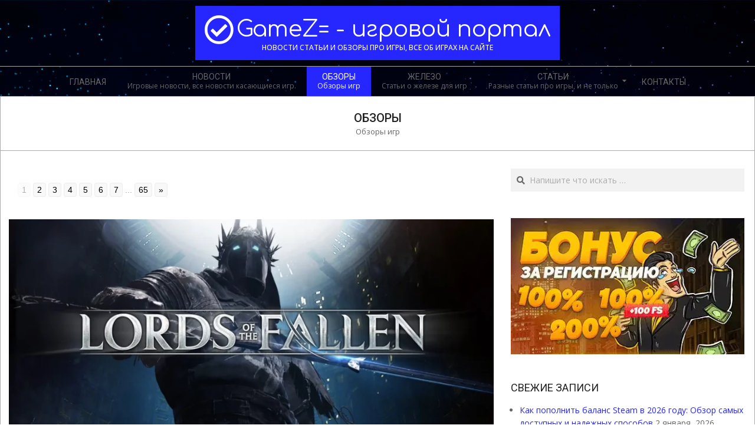

--- FILE ---
content_type: text/html; charset=UTF-8
request_url: https://sheffieldjungle.com/category/reviews/
body_size: 56867
content:
<!DOCTYPE html>
<html lang="ru-RU" class="no-js">

<head>
<meta charset="UTF-8" />
<meta name='robots' content='index, follow, max-image-preview:large, max-snippet:-1, max-video-preview:-1' />
<meta name="viewport" content="width=device-width, initial-scale=1" />
<meta name="generator" content="Dollah 1.12.1" />

	<!-- This site is optimized with the Yoast SEO plugin v26.8 - https://yoast.com/product/yoast-seo-wordpress/ -->
	<title>Архивы Обзоры : GameZ= - игровой портал</title>
	<link rel="canonical" href="https://sheffieldjungle.com/category/reviews/" />
	<link rel="next" href="https://sheffieldjungle.com/category/reviews/page/2/" />
	<meta property="og:locale" content="ru_RU" />
	<meta property="og:type" content="article" />
	<meta property="og:title" content="Архивы Обзоры : GameZ= - игровой портал" />
	<meta property="og:description" content="Обзоры игр" />
	<meta property="og:url" content="https://sheffieldjungle.com/category/reviews/" />
	<meta property="og:site_name" content="GameZ= - игровой портал" />
	<meta name="twitter:card" content="summary_large_image" />
	<script type="application/ld+json" class="yoast-schema-graph">{"@context":"https://schema.org","@graph":[{"@type":"CollectionPage","@id":"https://sheffieldjungle.com/category/reviews/","url":"https://sheffieldjungle.com/category/reviews/","name":"Архивы Обзоры : GameZ= - игровой портал","isPartOf":{"@id":"https://sheffieldjungle.com/#website"},"primaryImageOfPage":{"@id":"https://sheffieldjungle.com/category/reviews/#primaryimage"},"image":{"@id":"https://sheffieldjungle.com/category/reviews/#primaryimage"},"thumbnailUrl":"https://sheffieldjungle.com/wp-content/uploads/2025/02/Lords-of-the-Fallen-2023-obzor.webp","breadcrumb":{"@id":"https://sheffieldjungle.com/category/reviews/#breadcrumb"},"inLanguage":"ru-RU"},{"@type":"ImageObject","inLanguage":"ru-RU","@id":"https://sheffieldjungle.com/category/reviews/#primaryimage","url":"https://sheffieldjungle.com/wp-content/uploads/2025/02/Lords-of-the-Fallen-2023-obzor.webp","contentUrl":"https://sheffieldjungle.com/wp-content/uploads/2025/02/Lords-of-the-Fallen-2023-obzor.webp","width":1920,"height":1080,"caption":"Обзор Сквозь пепел и хаос: обзор Lords of the Fallen (2023)"},{"@type":"BreadcrumbList","@id":"https://sheffieldjungle.com/category/reviews/#breadcrumb","itemListElement":[{"@type":"ListItem","position":1,"name":"Главная страница","item":"https://sheffieldjungle.com/"},{"@type":"ListItem","position":2,"name":"Обзоры"}]},{"@type":"WebSite","@id":"https://sheffieldjungle.com/#website","url":"https://sheffieldjungle.com/","name":"GameZ= - игровой портал","description":"Новости статьи и обзоры про игры, все об играх на сайте","publisher":{"@id":"https://sheffieldjungle.com/#/schema/person/3e3f17165be52f20e2f18ac25bae63a0"},"potentialAction":[{"@type":"SearchAction","target":{"@type":"EntryPoint","urlTemplate":"https://sheffieldjungle.com/?s={search_term_string}"},"query-input":{"@type":"PropertyValueSpecification","valueRequired":true,"valueName":"search_term_string"}}],"inLanguage":"ru-RU"},{"@type":["Person","Organization"],"@id":"https://sheffieldjungle.com/#/schema/person/3e3f17165be52f20e2f18ac25bae63a0","name":"admin","image":{"@type":"ImageObject","inLanguage":"ru-RU","@id":"https://sheffieldjungle.com/#/schema/person/image/","url":"https://secure.gravatar.com/avatar/6d257fd699cb0c7f417d6cf73f9ed8b709636650450ef4fd85b7be4c153131ce?s=96&d=mm&r=g","contentUrl":"https://secure.gravatar.com/avatar/6d257fd699cb0c7f417d6cf73f9ed8b709636650450ef4fd85b7be4c153131ce?s=96&d=mm&r=g","caption":"admin"},"logo":{"@id":"https://sheffieldjungle.com/#/schema/person/image/"}}]}</script>
	<!-- / Yoast SEO plugin. -->


<link rel='dns-prefetch' href='//static.addtoany.com' />
<link rel='dns-prefetch' href='//fonts.googleapis.com' />
<link rel="alternate" type="application/rss+xml" title="GameZ= - игровой портал &raquo; Лента" href="https://sheffieldjungle.com/feed/" />
<link rel="alternate" type="application/rss+xml" title="GameZ= - игровой портал &raquo; Лента комментариев" href="https://sheffieldjungle.com/comments/feed/" />
<script id="wpp-js" src="https://sheffieldjungle.com/wp-content/plugins/wordpress-popular-posts/assets/js/wpp.min.js?ver=7.3.6" data-sampling="0" data-sampling-rate="100" data-api-url="https://sheffieldjungle.com/wp-json/wordpress-popular-posts" data-post-id="0" data-token="328c3daddb" data-lang="0" data-debug="0"></script>
<link rel="alternate" type="application/rss+xml" title="GameZ= - игровой портал &raquo; Лента рубрики Обзоры" href="https://sheffieldjungle.com/category/reviews/feed/" />
<link rel="pingback" href="https://sheffieldjungle.com/xmlrpc.php" />
<link rel="profile" href="https://gmpg.org/xfn/11" />
<link rel="preload" href="https://sheffieldjungle.com/wp-content/themes/dollah/hybrid/extend/css/webfonts/fa-solid-900.woff2" as="font" crossorigin="anonymous">
<link rel="preload" href="https://sheffieldjungle.com/wp-content/themes/dollah/hybrid/extend/css/webfonts/fa-regular-400.woff2" as="font" crossorigin="anonymous">
<link rel="preload" href="https://sheffieldjungle.com/wp-content/themes/dollah/hybrid/extend/css/webfonts/fa-brands-400.woff2" as="font" crossorigin="anonymous">
		
	<style id='wp-img-auto-sizes-contain-inline-css'>
img:is([sizes=auto i],[sizes^="auto," i]){contain-intrinsic-size:3000px 1500px}
/*# sourceURL=wp-img-auto-sizes-contain-inline-css */
</style>
<style id='wp-emoji-styles-inline-css'>

	img.wp-smiley, img.emoji {
		display: inline !important;
		border: none !important;
		box-shadow: none !important;
		height: 1em !important;
		width: 1em !important;
		margin: 0 0.07em !important;
		vertical-align: -0.1em !important;
		background: none !important;
		padding: 0 !important;
	}
/*# sourceURL=wp-emoji-styles-inline-css */
</style>
<style id='wp-block-library-inline-css'>
:root{--wp-block-synced-color:#7a00df;--wp-block-synced-color--rgb:122,0,223;--wp-bound-block-color:var(--wp-block-synced-color);--wp-editor-canvas-background:#ddd;--wp-admin-theme-color:#007cba;--wp-admin-theme-color--rgb:0,124,186;--wp-admin-theme-color-darker-10:#006ba1;--wp-admin-theme-color-darker-10--rgb:0,107,160.5;--wp-admin-theme-color-darker-20:#005a87;--wp-admin-theme-color-darker-20--rgb:0,90,135;--wp-admin-border-width-focus:2px}@media (min-resolution:192dpi){:root{--wp-admin-border-width-focus:1.5px}}.wp-element-button{cursor:pointer}:root .has-very-light-gray-background-color{background-color:#eee}:root .has-very-dark-gray-background-color{background-color:#313131}:root .has-very-light-gray-color{color:#eee}:root .has-very-dark-gray-color{color:#313131}:root .has-vivid-green-cyan-to-vivid-cyan-blue-gradient-background{background:linear-gradient(135deg,#00d084,#0693e3)}:root .has-purple-crush-gradient-background{background:linear-gradient(135deg,#34e2e4,#4721fb 50%,#ab1dfe)}:root .has-hazy-dawn-gradient-background{background:linear-gradient(135deg,#faaca8,#dad0ec)}:root .has-subdued-olive-gradient-background{background:linear-gradient(135deg,#fafae1,#67a671)}:root .has-atomic-cream-gradient-background{background:linear-gradient(135deg,#fdd79a,#004a59)}:root .has-nightshade-gradient-background{background:linear-gradient(135deg,#330968,#31cdcf)}:root .has-midnight-gradient-background{background:linear-gradient(135deg,#020381,#2874fc)}:root{--wp--preset--font-size--normal:16px;--wp--preset--font-size--huge:42px}.has-regular-font-size{font-size:1em}.has-larger-font-size{font-size:2.625em}.has-normal-font-size{font-size:var(--wp--preset--font-size--normal)}.has-huge-font-size{font-size:var(--wp--preset--font-size--huge)}.has-text-align-center{text-align:center}.has-text-align-left{text-align:left}.has-text-align-right{text-align:right}.has-fit-text{white-space:nowrap!important}#end-resizable-editor-section{display:none}.aligncenter{clear:both}.items-justified-left{justify-content:flex-start}.items-justified-center{justify-content:center}.items-justified-right{justify-content:flex-end}.items-justified-space-between{justify-content:space-between}.screen-reader-text{border:0;clip-path:inset(50%);height:1px;margin:-1px;overflow:hidden;padding:0;position:absolute;width:1px;word-wrap:normal!important}.screen-reader-text:focus{background-color:#ddd;clip-path:none;color:#444;display:block;font-size:1em;height:auto;left:5px;line-height:normal;padding:15px 23px 14px;text-decoration:none;top:5px;width:auto;z-index:100000}html :where(.has-border-color){border-style:solid}html :where([style*=border-top-color]){border-top-style:solid}html :where([style*=border-right-color]){border-right-style:solid}html :where([style*=border-bottom-color]){border-bottom-style:solid}html :where([style*=border-left-color]){border-left-style:solid}html :where([style*=border-width]){border-style:solid}html :where([style*=border-top-width]){border-top-style:solid}html :where([style*=border-right-width]){border-right-style:solid}html :where([style*=border-bottom-width]){border-bottom-style:solid}html :where([style*=border-left-width]){border-left-style:solid}html :where(img[class*=wp-image-]){height:auto;max-width:100%}:where(figure){margin:0 0 1em}html :where(.is-position-sticky){--wp-admin--admin-bar--position-offset:var(--wp-admin--admin-bar--height,0px)}@media screen and (max-width:600px){html :where(.is-position-sticky){--wp-admin--admin-bar--position-offset:0px}}

/*# sourceURL=wp-block-library-inline-css */
</style><style id='wp-block-image-inline-css'>
.wp-block-image>a,.wp-block-image>figure>a{display:inline-block}.wp-block-image img{box-sizing:border-box;height:auto;max-width:100%;vertical-align:bottom}@media not (prefers-reduced-motion){.wp-block-image img.hide{visibility:hidden}.wp-block-image img.show{animation:show-content-image .4s}}.wp-block-image[style*=border-radius] img,.wp-block-image[style*=border-radius]>a{border-radius:inherit}.wp-block-image.has-custom-border img{box-sizing:border-box}.wp-block-image.aligncenter{text-align:center}.wp-block-image.alignfull>a,.wp-block-image.alignwide>a{width:100%}.wp-block-image.alignfull img,.wp-block-image.alignwide img{height:auto;width:100%}.wp-block-image .aligncenter,.wp-block-image .alignleft,.wp-block-image .alignright,.wp-block-image.aligncenter,.wp-block-image.alignleft,.wp-block-image.alignright{display:table}.wp-block-image .aligncenter>figcaption,.wp-block-image .alignleft>figcaption,.wp-block-image .alignright>figcaption,.wp-block-image.aligncenter>figcaption,.wp-block-image.alignleft>figcaption,.wp-block-image.alignright>figcaption{caption-side:bottom;display:table-caption}.wp-block-image .alignleft{float:left;margin:.5em 1em .5em 0}.wp-block-image .alignright{float:right;margin:.5em 0 .5em 1em}.wp-block-image .aligncenter{margin-left:auto;margin-right:auto}.wp-block-image :where(figcaption){margin-bottom:1em;margin-top:.5em}.wp-block-image.is-style-circle-mask img{border-radius:9999px}@supports ((-webkit-mask-image:none) or (mask-image:none)) or (-webkit-mask-image:none){.wp-block-image.is-style-circle-mask img{border-radius:0;-webkit-mask-image:url('data:image/svg+xml;utf8,<svg viewBox="0 0 100 100" xmlns="http://www.w3.org/2000/svg"><circle cx="50" cy="50" r="50"/></svg>');mask-image:url('data:image/svg+xml;utf8,<svg viewBox="0 0 100 100" xmlns="http://www.w3.org/2000/svg"><circle cx="50" cy="50" r="50"/></svg>');mask-mode:alpha;-webkit-mask-position:center;mask-position:center;-webkit-mask-repeat:no-repeat;mask-repeat:no-repeat;-webkit-mask-size:contain;mask-size:contain}}:root :where(.wp-block-image.is-style-rounded img,.wp-block-image .is-style-rounded img){border-radius:9999px}.wp-block-image figure{margin:0}.wp-lightbox-container{display:flex;flex-direction:column;position:relative}.wp-lightbox-container img{cursor:zoom-in}.wp-lightbox-container img:hover+button{opacity:1}.wp-lightbox-container button{align-items:center;backdrop-filter:blur(16px) saturate(180%);background-color:#5a5a5a40;border:none;border-radius:4px;cursor:zoom-in;display:flex;height:20px;justify-content:center;opacity:0;padding:0;position:absolute;right:16px;text-align:center;top:16px;width:20px;z-index:100}@media not (prefers-reduced-motion){.wp-lightbox-container button{transition:opacity .2s ease}}.wp-lightbox-container button:focus-visible{outline:3px auto #5a5a5a40;outline:3px auto -webkit-focus-ring-color;outline-offset:3px}.wp-lightbox-container button:hover{cursor:pointer;opacity:1}.wp-lightbox-container button:focus{opacity:1}.wp-lightbox-container button:focus,.wp-lightbox-container button:hover,.wp-lightbox-container button:not(:hover):not(:active):not(.has-background){background-color:#5a5a5a40;border:none}.wp-lightbox-overlay{box-sizing:border-box;cursor:zoom-out;height:100vh;left:0;overflow:hidden;position:fixed;top:0;visibility:hidden;width:100%;z-index:100000}.wp-lightbox-overlay .close-button{align-items:center;cursor:pointer;display:flex;justify-content:center;min-height:40px;min-width:40px;padding:0;position:absolute;right:calc(env(safe-area-inset-right) + 16px);top:calc(env(safe-area-inset-top) + 16px);z-index:5000000}.wp-lightbox-overlay .close-button:focus,.wp-lightbox-overlay .close-button:hover,.wp-lightbox-overlay .close-button:not(:hover):not(:active):not(.has-background){background:none;border:none}.wp-lightbox-overlay .lightbox-image-container{height:var(--wp--lightbox-container-height);left:50%;overflow:hidden;position:absolute;top:50%;transform:translate(-50%,-50%);transform-origin:top left;width:var(--wp--lightbox-container-width);z-index:9999999999}.wp-lightbox-overlay .wp-block-image{align-items:center;box-sizing:border-box;display:flex;height:100%;justify-content:center;margin:0;position:relative;transform-origin:0 0;width:100%;z-index:3000000}.wp-lightbox-overlay .wp-block-image img{height:var(--wp--lightbox-image-height);min-height:var(--wp--lightbox-image-height);min-width:var(--wp--lightbox-image-width);width:var(--wp--lightbox-image-width)}.wp-lightbox-overlay .wp-block-image figcaption{display:none}.wp-lightbox-overlay button{background:none;border:none}.wp-lightbox-overlay .scrim{background-color:#fff;height:100%;opacity:.9;position:absolute;width:100%;z-index:2000000}.wp-lightbox-overlay.active{visibility:visible}@media not (prefers-reduced-motion){.wp-lightbox-overlay.active{animation:turn-on-visibility .25s both}.wp-lightbox-overlay.active img{animation:turn-on-visibility .35s both}.wp-lightbox-overlay.show-closing-animation:not(.active){animation:turn-off-visibility .35s both}.wp-lightbox-overlay.show-closing-animation:not(.active) img{animation:turn-off-visibility .25s both}.wp-lightbox-overlay.zoom.active{animation:none;opacity:1;visibility:visible}.wp-lightbox-overlay.zoom.active .lightbox-image-container{animation:lightbox-zoom-in .4s}.wp-lightbox-overlay.zoom.active .lightbox-image-container img{animation:none}.wp-lightbox-overlay.zoom.active .scrim{animation:turn-on-visibility .4s forwards}.wp-lightbox-overlay.zoom.show-closing-animation:not(.active){animation:none}.wp-lightbox-overlay.zoom.show-closing-animation:not(.active) .lightbox-image-container{animation:lightbox-zoom-out .4s}.wp-lightbox-overlay.zoom.show-closing-animation:not(.active) .lightbox-image-container img{animation:none}.wp-lightbox-overlay.zoom.show-closing-animation:not(.active) .scrim{animation:turn-off-visibility .4s forwards}}@keyframes show-content-image{0%{visibility:hidden}99%{visibility:hidden}to{visibility:visible}}@keyframes turn-on-visibility{0%{opacity:0}to{opacity:1}}@keyframes turn-off-visibility{0%{opacity:1;visibility:visible}99%{opacity:0;visibility:visible}to{opacity:0;visibility:hidden}}@keyframes lightbox-zoom-in{0%{transform:translate(calc((-100vw + var(--wp--lightbox-scrollbar-width))/2 + var(--wp--lightbox-initial-left-position)),calc(-50vh + var(--wp--lightbox-initial-top-position))) scale(var(--wp--lightbox-scale))}to{transform:translate(-50%,-50%) scale(1)}}@keyframes lightbox-zoom-out{0%{transform:translate(-50%,-50%) scale(1);visibility:visible}99%{visibility:visible}to{transform:translate(calc((-100vw + var(--wp--lightbox-scrollbar-width))/2 + var(--wp--lightbox-initial-left-position)),calc(-50vh + var(--wp--lightbox-initial-top-position))) scale(var(--wp--lightbox-scale));visibility:hidden}}
/*# sourceURL=https://sheffieldjungle.com/wp-includes/blocks/image/style.min.css */
</style>
<style id='wp-block-image-theme-inline-css'>
:root :where(.wp-block-image figcaption){color:#555;font-size:13px;text-align:center}.is-dark-theme :root :where(.wp-block-image figcaption){color:#ffffffa6}.wp-block-image{margin:0 0 1em}
/*# sourceURL=https://sheffieldjungle.com/wp-includes/blocks/image/theme.min.css */
</style>
<style id='wp-block-paragraph-inline-css'>
.is-small-text{font-size:.875em}.is-regular-text{font-size:1em}.is-large-text{font-size:2.25em}.is-larger-text{font-size:3em}.has-drop-cap:not(:focus):first-letter{float:left;font-size:8.4em;font-style:normal;font-weight:100;line-height:.68;margin:.05em .1em 0 0;text-transform:uppercase}body.rtl .has-drop-cap:not(:focus):first-letter{float:none;margin-left:.1em}p.has-drop-cap.has-background{overflow:hidden}:root :where(p.has-background){padding:1.25em 2.375em}:where(p.has-text-color:not(.has-link-color)) a{color:inherit}p.has-text-align-left[style*="writing-mode:vertical-lr"],p.has-text-align-right[style*="writing-mode:vertical-rl"]{rotate:180deg}
/*# sourceURL=https://sheffieldjungle.com/wp-includes/blocks/paragraph/style.min.css */
</style>
<style id='global-styles-inline-css'>
:root{--wp--preset--aspect-ratio--square: 1;--wp--preset--aspect-ratio--4-3: 4/3;--wp--preset--aspect-ratio--3-4: 3/4;--wp--preset--aspect-ratio--3-2: 3/2;--wp--preset--aspect-ratio--2-3: 2/3;--wp--preset--aspect-ratio--16-9: 16/9;--wp--preset--aspect-ratio--9-16: 9/16;--wp--preset--color--black: #000000;--wp--preset--color--cyan-bluish-gray: #abb8c3;--wp--preset--color--white: #ffffff;--wp--preset--color--pale-pink: #f78da7;--wp--preset--color--vivid-red: #cf2e2e;--wp--preset--color--luminous-vivid-orange: #ff6900;--wp--preset--color--luminous-vivid-amber: #fcb900;--wp--preset--color--light-green-cyan: #7bdcb5;--wp--preset--color--vivid-green-cyan: #00d084;--wp--preset--color--pale-cyan-blue: #8ed1fc;--wp--preset--color--vivid-cyan-blue: #0693e3;--wp--preset--color--vivid-purple: #9b51e0;--wp--preset--color--accent: #2626ff;--wp--preset--color--accent-font: #ffffff;--wp--preset--gradient--vivid-cyan-blue-to-vivid-purple: linear-gradient(135deg,rgb(6,147,227) 0%,rgb(155,81,224) 100%);--wp--preset--gradient--light-green-cyan-to-vivid-green-cyan: linear-gradient(135deg,rgb(122,220,180) 0%,rgb(0,208,130) 100%);--wp--preset--gradient--luminous-vivid-amber-to-luminous-vivid-orange: linear-gradient(135deg,rgb(252,185,0) 0%,rgb(255,105,0) 100%);--wp--preset--gradient--luminous-vivid-orange-to-vivid-red: linear-gradient(135deg,rgb(255,105,0) 0%,rgb(207,46,46) 100%);--wp--preset--gradient--very-light-gray-to-cyan-bluish-gray: linear-gradient(135deg,rgb(238,238,238) 0%,rgb(169,184,195) 100%);--wp--preset--gradient--cool-to-warm-spectrum: linear-gradient(135deg,rgb(74,234,220) 0%,rgb(151,120,209) 20%,rgb(207,42,186) 40%,rgb(238,44,130) 60%,rgb(251,105,98) 80%,rgb(254,248,76) 100%);--wp--preset--gradient--blush-light-purple: linear-gradient(135deg,rgb(255,206,236) 0%,rgb(152,150,240) 100%);--wp--preset--gradient--blush-bordeaux: linear-gradient(135deg,rgb(254,205,165) 0%,rgb(254,45,45) 50%,rgb(107,0,62) 100%);--wp--preset--gradient--luminous-dusk: linear-gradient(135deg,rgb(255,203,112) 0%,rgb(199,81,192) 50%,rgb(65,88,208) 100%);--wp--preset--gradient--pale-ocean: linear-gradient(135deg,rgb(255,245,203) 0%,rgb(182,227,212) 50%,rgb(51,167,181) 100%);--wp--preset--gradient--electric-grass: linear-gradient(135deg,rgb(202,248,128) 0%,rgb(113,206,126) 100%);--wp--preset--gradient--midnight: linear-gradient(135deg,rgb(2,3,129) 0%,rgb(40,116,252) 100%);--wp--preset--font-size--small: 13px;--wp--preset--font-size--medium: 20px;--wp--preset--font-size--large: 36px;--wp--preset--font-size--x-large: 42px;--wp--preset--spacing--20: 0.44rem;--wp--preset--spacing--30: 0.67rem;--wp--preset--spacing--40: 1rem;--wp--preset--spacing--50: 1.5rem;--wp--preset--spacing--60: 2.25rem;--wp--preset--spacing--70: 3.38rem;--wp--preset--spacing--80: 5.06rem;--wp--preset--shadow--natural: 6px 6px 9px rgba(0, 0, 0, 0.2);--wp--preset--shadow--deep: 12px 12px 50px rgba(0, 0, 0, 0.4);--wp--preset--shadow--sharp: 6px 6px 0px rgba(0, 0, 0, 0.2);--wp--preset--shadow--outlined: 6px 6px 0px -3px rgb(255, 255, 255), 6px 6px rgb(0, 0, 0);--wp--preset--shadow--crisp: 6px 6px 0px rgb(0, 0, 0);}:where(.is-layout-flex){gap: 0.5em;}:where(.is-layout-grid){gap: 0.5em;}body .is-layout-flex{display: flex;}.is-layout-flex{flex-wrap: wrap;align-items: center;}.is-layout-flex > :is(*, div){margin: 0;}body .is-layout-grid{display: grid;}.is-layout-grid > :is(*, div){margin: 0;}:where(.wp-block-columns.is-layout-flex){gap: 2em;}:where(.wp-block-columns.is-layout-grid){gap: 2em;}:where(.wp-block-post-template.is-layout-flex){gap: 1.25em;}:where(.wp-block-post-template.is-layout-grid){gap: 1.25em;}.has-black-color{color: var(--wp--preset--color--black) !important;}.has-cyan-bluish-gray-color{color: var(--wp--preset--color--cyan-bluish-gray) !important;}.has-white-color{color: var(--wp--preset--color--white) !important;}.has-pale-pink-color{color: var(--wp--preset--color--pale-pink) !important;}.has-vivid-red-color{color: var(--wp--preset--color--vivid-red) !important;}.has-luminous-vivid-orange-color{color: var(--wp--preset--color--luminous-vivid-orange) !important;}.has-luminous-vivid-amber-color{color: var(--wp--preset--color--luminous-vivid-amber) !important;}.has-light-green-cyan-color{color: var(--wp--preset--color--light-green-cyan) !important;}.has-vivid-green-cyan-color{color: var(--wp--preset--color--vivid-green-cyan) !important;}.has-pale-cyan-blue-color{color: var(--wp--preset--color--pale-cyan-blue) !important;}.has-vivid-cyan-blue-color{color: var(--wp--preset--color--vivid-cyan-blue) !important;}.has-vivid-purple-color{color: var(--wp--preset--color--vivid-purple) !important;}.has-black-background-color{background-color: var(--wp--preset--color--black) !important;}.has-cyan-bluish-gray-background-color{background-color: var(--wp--preset--color--cyan-bluish-gray) !important;}.has-white-background-color{background-color: var(--wp--preset--color--white) !important;}.has-pale-pink-background-color{background-color: var(--wp--preset--color--pale-pink) !important;}.has-vivid-red-background-color{background-color: var(--wp--preset--color--vivid-red) !important;}.has-luminous-vivid-orange-background-color{background-color: var(--wp--preset--color--luminous-vivid-orange) !important;}.has-luminous-vivid-amber-background-color{background-color: var(--wp--preset--color--luminous-vivid-amber) !important;}.has-light-green-cyan-background-color{background-color: var(--wp--preset--color--light-green-cyan) !important;}.has-vivid-green-cyan-background-color{background-color: var(--wp--preset--color--vivid-green-cyan) !important;}.has-pale-cyan-blue-background-color{background-color: var(--wp--preset--color--pale-cyan-blue) !important;}.has-vivid-cyan-blue-background-color{background-color: var(--wp--preset--color--vivid-cyan-blue) !important;}.has-vivid-purple-background-color{background-color: var(--wp--preset--color--vivid-purple) !important;}.has-black-border-color{border-color: var(--wp--preset--color--black) !important;}.has-cyan-bluish-gray-border-color{border-color: var(--wp--preset--color--cyan-bluish-gray) !important;}.has-white-border-color{border-color: var(--wp--preset--color--white) !important;}.has-pale-pink-border-color{border-color: var(--wp--preset--color--pale-pink) !important;}.has-vivid-red-border-color{border-color: var(--wp--preset--color--vivid-red) !important;}.has-luminous-vivid-orange-border-color{border-color: var(--wp--preset--color--luminous-vivid-orange) !important;}.has-luminous-vivid-amber-border-color{border-color: var(--wp--preset--color--luminous-vivid-amber) !important;}.has-light-green-cyan-border-color{border-color: var(--wp--preset--color--light-green-cyan) !important;}.has-vivid-green-cyan-border-color{border-color: var(--wp--preset--color--vivid-green-cyan) !important;}.has-pale-cyan-blue-border-color{border-color: var(--wp--preset--color--pale-cyan-blue) !important;}.has-vivid-cyan-blue-border-color{border-color: var(--wp--preset--color--vivid-cyan-blue) !important;}.has-vivid-purple-border-color{border-color: var(--wp--preset--color--vivid-purple) !important;}.has-vivid-cyan-blue-to-vivid-purple-gradient-background{background: var(--wp--preset--gradient--vivid-cyan-blue-to-vivid-purple) !important;}.has-light-green-cyan-to-vivid-green-cyan-gradient-background{background: var(--wp--preset--gradient--light-green-cyan-to-vivid-green-cyan) !important;}.has-luminous-vivid-amber-to-luminous-vivid-orange-gradient-background{background: var(--wp--preset--gradient--luminous-vivid-amber-to-luminous-vivid-orange) !important;}.has-luminous-vivid-orange-to-vivid-red-gradient-background{background: var(--wp--preset--gradient--luminous-vivid-orange-to-vivid-red) !important;}.has-very-light-gray-to-cyan-bluish-gray-gradient-background{background: var(--wp--preset--gradient--very-light-gray-to-cyan-bluish-gray) !important;}.has-cool-to-warm-spectrum-gradient-background{background: var(--wp--preset--gradient--cool-to-warm-spectrum) !important;}.has-blush-light-purple-gradient-background{background: var(--wp--preset--gradient--blush-light-purple) !important;}.has-blush-bordeaux-gradient-background{background: var(--wp--preset--gradient--blush-bordeaux) !important;}.has-luminous-dusk-gradient-background{background: var(--wp--preset--gradient--luminous-dusk) !important;}.has-pale-ocean-gradient-background{background: var(--wp--preset--gradient--pale-ocean) !important;}.has-electric-grass-gradient-background{background: var(--wp--preset--gradient--electric-grass) !important;}.has-midnight-gradient-background{background: var(--wp--preset--gradient--midnight) !important;}.has-small-font-size{font-size: var(--wp--preset--font-size--small) !important;}.has-medium-font-size{font-size: var(--wp--preset--font-size--medium) !important;}.has-large-font-size{font-size: var(--wp--preset--font-size--large) !important;}.has-x-large-font-size{font-size: var(--wp--preset--font-size--x-large) !important;}
/*# sourceURL=global-styles-inline-css */
</style>

<style id='classic-theme-styles-inline-css'>
/*! This file is auto-generated */
.wp-block-button__link{color:#fff;background-color:#32373c;border-radius:9999px;box-shadow:none;text-decoration:none;padding:calc(.667em + 2px) calc(1.333em + 2px);font-size:1.125em}.wp-block-file__button{background:#32373c;color:#fff;text-decoration:none}
/*# sourceURL=/wp-includes/css/classic-themes.min.css */
</style>
<link rel='stylesheet' id='wordpress-popular-posts-css-css' href='https://sheffieldjungle.com/wp-content/plugins/wordpress-popular-posts/assets/css/wpp.css?ver=7.3.6' media='all' />
<link rel='stylesheet' id='dollah-google-fonts-css' href='https://fonts.googleapis.com/css2?family=Roboto:ital,wght@0,400;0,500;0,700&#038;family=Comfortaa:ital,wght@0,300;0,400;0,700&#038;family=Open%20Sans:ital,wght@0,300;0,400;0,500;0,600;0,700;0,800;1,400;1,700&#038;display=swap' media='all' />
<link rel='stylesheet' id='hybrid-gallery-css' href='https://sheffieldjungle.com/wp-content/themes/dollah/hybrid/css/gallery.min.css?ver=4.0.0' media='all' />
<link rel='stylesheet' id='font-awesome-css' href='https://sheffieldjungle.com/wp-content/themes/dollah/hybrid/extend/css/font-awesome.css?ver=5.15.4' media='all' />
<link rel='stylesheet' id='hybridextend-style-css' href='https://sheffieldjungle.com/wp-content/themes/dollah/style.css?ver=1.12.1' media='all' />
<link rel='stylesheet' id='dollah-wpblocks-css' href='https://sheffieldjungle.com/wp-content/themes/dollah/include/blocks/wpblocks.css?ver=1.12.1' media='all' />
<style id='dollah-wpblocks-inline-css'>
.hgrid,.site-boxed #below-header, .site-boxed #main, .site-boxed #sub-footer {
	max-width: 1380px;
} 
a,.widget .view-all a:hover {
	color: #2626ff;
} 
a:hover {
	color: #2222e5;
} 
.accent-typo {
	background: #2626ff;
	color: #ffffff;
} 
.invert-typo {
	color: #ffffff;
} 
.enforce-typo {
	background: #ffffff;
} 
body.wordpress input[type="submit"], body.wordpress #submit, body.wordpress .button,.wc-block-components-button, .woocommerce #respond input#submit.alt, .woocommerce a.button.alt, .woocommerce button.button.alt, .woocommerce input.button.alt {
	background: #2626ff;
	color: #ffffff;
} 
body.wordpress input[type="submit"]:hover, body.wordpress #submit:hover, body.wordpress .button:hover, body.wordpress input[type="submit"]:focus, body.wordpress #submit:focus, body.wordpress .button:focus,.wc-block-components-button:hover, .woocommerce #respond input#submit.alt:hover, .woocommerce a.button.alt:hover, .woocommerce button.button.alt:hover, .woocommerce input.button.alt {
	background: #2222e5;
	color: #ffffff;
} 
h1, h2, h3, h4, h5, h6, .title, .titlefont {
	text-transform: uppercase;
} 
body {
	background-color: #ffffff;
	background-image: url("https://sheffieldjungle.com/wp-content/uploads/2019/10/background.jpg");
	background-repeat: repeat;
	background-position: top center;
	background-attachment: scroll;
} 
#topbar, #main.main {
	background: #ffffff;
} 
#site-title {
	text-transform: none;
} 
.site-logo-with-icon #site-title i {
	font-size: 50px;
} 
.site-logo-mixed-image img {
	max-width: 200px;
} 
.site-title-line b, .site-title-line em, .site-title-line strong {
	color: #2626ff;
} 
.menu-items > li.current-menu-item:not(.nohighlight), .menu-items > li:hover,.sf-menu ul li:hover > a {
	background: #2626ff;
	color: #ffffff;
} 
.entry-footer .entry-byline {
	color: #2626ff;
} 
.more-link,.archive-mosaic .more-link {
	border-color: #2626ff;
	color: #2626ff;
} 
.archive-mosaic .more-link:hover {
	border-color: #2626ff;
	color: #ffffff;
	background: #2626ff;
} 
.lSSlideOuter .lSPager.lSpg > li:hover a, .lSSlideOuter .lSPager.lSpg > li.active a {
	background-color: #2626ff;
} 
.frontpage-area.module-bg-accent {
	background-color: #2626ff;
} 
.content-block-style3 .content-block-icon {
	background: #ffffff;
} 
.content-block-icon i {
	color: #2626ff;
} 
.icon-style-circle, .icon-style-square {
	border-color: #2626ff;
} 
.content-block-style4 .content-block-icon.icon-style-none {
	color: #2626ff;
} 
#infinite-handle span,.lrm-form a.button, .lrm-form button, .lrm-form button[type=submit], .lrm-form #buddypress input[type=submit], .lrm-form input[type=submit] {
	background: #2626ff;
	color: #ffffff;
} 
.woocommerce nav.woocommerce-pagination ul li a:focus, .woocommerce nav.woocommerce-pagination ul li a:hover {
	color: #2222e5;
} 
:root .has-accent-color,.is-style-outline>.wp-block-button__link:not(.has-text-color), .wp-block-button__link.is-style-outline:not(.has-text-color) {
	color: #2626ff;
} 
:root .has-accent-background-color,.wp-block-button__link,.wp-block-button__link:hover,.wp-block-search__button,.wp-block-search__button:hover, .wp-block-file__button,.wp-block-file__button:hover {
	background: #2626ff;
} 
:root .has-accent-font-color,.wp-block-button__link,.wp-block-button__link:hover,.wp-block-search__button,.wp-block-search__button:hover, .wp-block-file__button,.wp-block-file__button:hover {
	color: #ffffff;
} 
:root .has-accent-font-background-color {
	background: #ffffff;
}
/*# sourceURL=dollah-wpblocks-inline-css */
</style>
<link rel='stylesheet' id='addtoany-css' href='https://sheffieldjungle.com/wp-content/plugins/add-to-any/addtoany.min.css?ver=1.16' media='all' />
<link rel='stylesheet' id='wp-paginate-css' href='https://sheffieldjungle.com/wp-content/plugins/wp-paginate/css/wp-paginate.css?ver=2.2.4' media='screen' />
<script id="addtoany-core-js-before">
window.a2a_config=window.a2a_config||{};a2a_config.callbacks=[];a2a_config.overlays=[];a2a_config.templates={};a2a_localize = {
	Share: "Отправить",
	Save: "Сохранить",
	Subscribe: "Подписаться",
	Email: "E-mail",
	Bookmark: "В закладки!",
	ShowAll: "Показать все",
	ShowLess: "Показать остальное",
	FindServices: "Найти сервис(ы)",
	FindAnyServiceToAddTo: "Найти сервис и добавить",
	PoweredBy: "Работает на",
	ShareViaEmail: "Поделиться по электронной почте",
	SubscribeViaEmail: "Подписаться по электронной почте",
	BookmarkInYourBrowser: "Добавить в закладки",
	BookmarkInstructions: "Нажмите Ctrl+D или \u2318+D, чтобы добавить страницу в закладки",
	AddToYourFavorites: "Добавить в Избранное",
	SendFromWebOrProgram: "Отправлять с любого email-адреса или email-программы",
	EmailProgram: "Почтовая программа",
	More: "Подробнее&#8230;",
	ThanksForSharing: "Спасибо, что поделились!",
	ThanksForFollowing: "Спасибо за подписку!"
};


//# sourceURL=addtoany-core-js-before
</script>
<script defer src="https://static.addtoany.com/menu/page.js" id="addtoany-core-js"></script>
<script src="https://sheffieldjungle.com/wp-includes/js/jquery/jquery.min.js?ver=3.7.1" id="jquery-core-js"></script>
<script src="https://sheffieldjungle.com/wp-includes/js/jquery/jquery-migrate.min.js?ver=3.4.1" id="jquery-migrate-js"></script>
<script defer src="https://sheffieldjungle.com/wp-content/plugins/add-to-any/addtoany.min.js?ver=1.1" id="addtoany-jquery-js"></script>
<script src="https://sheffieldjungle.com/wp-content/themes/dollah/js/modernizr.custom.js?ver=2.8.3" id="dollah-modernizr-js"></script>
<link rel="https://api.w.org/" href="https://sheffieldjungle.com/wp-json/" /><link rel="alternate" title="JSON" type="application/json" href="https://sheffieldjungle.com/wp-json/wp/v2/categories/2" /><link rel="EditURI" type="application/rsd+xml" title="RSD" href="https://sheffieldjungle.com/xmlrpc.php?rsd" />

            <style id="wpp-loading-animation-styles">@-webkit-keyframes bgslide{from{background-position-x:0}to{background-position-x:-200%}}@keyframes bgslide{from{background-position-x:0}to{background-position-x:-200%}}.wpp-widget-block-placeholder,.wpp-shortcode-placeholder{margin:0 auto;width:60px;height:3px;background:#dd3737;background:linear-gradient(90deg,#dd3737 0%,#571313 10%,#dd3737 100%);background-size:200% auto;border-radius:3px;-webkit-animation:bgslide 1s infinite linear;animation:bgslide 1s infinite linear}</style>
            <link rel="icon" href="https://sheffieldjungle.com/wp-content/uploads/2019/10/icons8-equal-sign-80.png" sizes="32x32" />
<link rel="icon" href="https://sheffieldjungle.com/wp-content/uploads/2019/10/icons8-equal-sign-80.png" sizes="192x192" />
<link rel="apple-touch-icon" href="https://sheffieldjungle.com/wp-content/uploads/2019/10/icons8-equal-sign-80.png" />
<meta name="msapplication-TileImage" content="https://sheffieldjungle.com/wp-content/uploads/2019/10/icons8-equal-sign-80.png" />
<!-- Yandex.RTB -->
<script>window.yaContextCb=window.yaContextCb||[]</script>
<script src="https://yandex.ru/ads/system/context.js" async></script></head>

<body data-rsssl=1 class="wordpress ltr ru ru-ru parent-theme y2026 m02 d02 h18 monday logged-out plural archive taxonomy taxonomy-category taxonomy-category-reviews category-template-default dollah" dir="ltr" itemscope="itemscope" itemtype="https://schema.org/Blog">

	
	<a href="#main" class="screen-reader-text">Перейти к содержимому</a>

	
	<div id="page-wrapper" class=" hgrid site-boxed page-wrapper sitewrap-wide-right sidebarsN sidebars1 dollah-cf7-style dollah-mapp-style dollah-jetpack-style">

		
		<header id="header" class="site-header header-layout-primary-none header-layout-secondary-bottom tablemenu" role="banner" itemscope="itemscope" itemtype="https://schema.org/WPHeader">

			
			<div id="header-primary" class=" header-part header-primary-none">
				<div class="hgrid">
					<div class="table hgrid-span-12">
							<div id="branding" class="site-branding branding table-cell-mid">
		<div id="site-logo" class="site-logo-text accent-typo with-background">
			<div id="site-logo-text" class=" site-logo-with-icon site-logo-text-small"><div id="site-title" class="site-title" itemprop="headline"><a href="https://sheffieldjungle.com" rel="home"><i class="fa-check-circle far"></i><span class="blogname">GameZ= - игровой портал</span></a></div><h2 class="site-description" id="site-description" itemprop="description">Новости статьи и обзоры про игры, все об играх на сайте</h2></div><!--logotext-->		</div>
	</div><!-- #branding -->
						</div>
				</div>
			</div>

					<div id="header-supplementary" class=" header-part header-supplementary-bottom header-supplementary-center">
			<div class="hgrid">
				<div class="hgrid-span-12">
					<div class="menu-nav-box">	<div class="screen-reader-text">Меню навигации</div>
	<nav id="menu-secondary" class="menu menu-secondary nav-menu mobilemenu-inline mobilesubmenu-click" role="navigation" itemscope="itemscope" itemtype="https://schema.org/SiteNavigationElement">
		<a class="menu-toggle" href="#"><span class="menu-toggle-text">Меню</span><i class="fas fa-bars"></i></a>

		<ul id="menu-secondary-items" class="menu-items sf-menu menu menu-highlight"><li id="menu-item-461" class="menu-item menu-item-type-custom menu-item-object-custom menu-item-home menu-item-461"><a href="https://sheffieldjungle.com"><span class="menu-title">Главная</span></a></li>
<li id="menu-item-17045" class="menu-item menu-item-type-taxonomy menu-item-object-category menu-item-17045"><a href="https://sheffieldjungle.com/category/game-news/"><span class="menu-title">Новости</span><span class="menu-description">Игровые новости, все новости касающиеся игр.</span></a></li>
<li id="menu-item-451" class="menu-item menu-item-type-taxonomy menu-item-object-category current-menu-item menu-item-451"><a href="https://sheffieldjungle.com/category/reviews/" aria-current="page"><span class="menu-title">Обзоры</span><span class="menu-description">Обзоры игр</span></a></li>
<li id="menu-item-450" class="menu-item menu-item-type-taxonomy menu-item-object-category menu-item-450"><a href="https://sheffieldjungle.com/category/hardware/"><span class="menu-title">Железо</span><span class="menu-description">Статьи о железе для игр</span></a></li>
<li id="menu-item-452" class="menu-item menu-item-type-taxonomy menu-item-object-category menu-item-has-children menu-item-452"><a href="https://sheffieldjungle.com/category/more/"><span class="menu-title">Статьи</span><span class="menu-description">Разные статьи про игры, и не только</span></a>
<ul class="sub-menu">
	<li id="menu-item-4934" class="menu-item menu-item-type-taxonomy menu-item-object-category menu-item-4934"><a href="https://sheffieldjungle.com/category/guides/"><span class="menu-title">Гайды</span><span class="menu-description">В этой рубрике будут гайды по играм. То есть, это рекомендации советы прохождения и другие статьи касающиеся облегчения вашего игрового опыта.</span></a></li>
	<li id="menu-item-4935" class="menu-item menu-item-type-taxonomy menu-item-object-category menu-item-4935"><a href="https://sheffieldjungle.com/category/soft/"><span class="menu-title">Софт</span><span class="menu-description">Новости программ и другие новости касающиеся программного обеспечения и любого другого софта для ПК.</span></a></li>
	<li id="menu-item-7451" class="menu-item menu-item-type-taxonomy menu-item-object-category menu-item-7451"><a href="https://sheffieldjungle.com/category/mods/"><span class="menu-title">Моды</span><span class="menu-description">Различные моды для игр выходят постоянно, и мы будем делиться с вами некоторыми из модов здесь.</span></a></li>
</ul>
</li>
<li id="menu-item-6613" class="menu-item menu-item-type-post_type menu-item-object-page menu-item-6613"><a href="https://sheffieldjungle.com/kontakty/"><span class="menu-title">Контакты</span></a></li>
</ul>
	</nav><!-- #menu-secondary -->
	</div>				</div>
			</div>
		</div>
		
		</header><!-- #header -->

		
		<div id="main" class=" main">
			

		<div id="loop-meta" class=" loop-meta-wrap pageheader-bg-default">
			<div class="hgrid">

				<div class=" loop-meta archive-header  hgrid-span-12" itemscope="itemscope" itemtype="https://schema.org/WebPageElement">

					
					<h1 class=" loop-title entry-title archive-title" itemprop="headline">Обзоры</h1>

											<div class=" loop-description archive-description" itemprop="text">
							<p>Обзоры игр</p>
						</div><!-- .loop-description -->
					
				</div><!-- .loop-meta -->

			</div>
		</div>

	
<div class="hgrid main-content-grid">

	
	<main id="content" class="content  hgrid-span-8 has-sidebar layout-wide-right " role="main">

		
			<div id="content-wrap">

				<div id="archive-wrap" class="archive-wrap"><div class="navigation"><ol class="wp-paginate wpp-modern-grey font-arial"><li><span class='page current'>1</span></li><li><a href='https://sheffieldjungle.com/category/reviews/page/2/' title='2' aria-label='Go to page 2' class='page'>2</a></li><li><a href='https://sheffieldjungle.com/category/reviews/page/3/' title='3' aria-label='Go to page 3' class='page'>3</a></li><li><a href='https://sheffieldjungle.com/category/reviews/page/4/' title='4' aria-label='Go to page 4' class='page'>4</a></li><li><a href='https://sheffieldjungle.com/category/reviews/page/5/' title='5' aria-label='Go to page 5' class='page'>5</a></li><li><a href='https://sheffieldjungle.com/category/reviews/page/6/' title='6' aria-label='Go to page 6' class='page'>6</a></li><li><a href='https://sheffieldjungle.com/category/reviews/page/7/' title='7' aria-label='Go to page 7' class='page'>7</a></li><li class='ellipse-gap'><span class='gap'>...</span></li><li><a href='https://sheffieldjungle.com/category/reviews/page/65' title='65' aria-label='Go to page 65' class='page'>65</a></li><li><a href="https://sheffieldjungle.com/category/reviews/page/2" class="next" aria-label="Go to next page">&raquo;</a></li></ol></div>
<article id="post-17475" class="entry author-admin has-more-link post-17475 post type-post status-publish format-standard has-post-thumbnail category-reviews tag-action tag-lords-of-the-fallen tag-prikljuchenie tag-rolevaya  archive-big" itemscope="itemscope" itemtype="https://schema.org/BlogPosting" itemprop="blogPost">

	<div class="entry-grid hgrid">

		<div itemprop="image" itemscope itemtype="https://schema.org/ImageObject" class="entry-featured-img-wrap"><meta itemprop="url" content="https://sheffieldjungle.com/wp-content/uploads/2025/02/Lords-of-the-Fallen-2023-obzor-920x425.webp"><meta itemprop="width" content="920"><meta itemprop="height" content="425"><a href="https://sheffieldjungle.com/obzor-skvoz-pepel-i-haos-obzor-lords-of-the-fallen-2023/" class="entry-featured-img-link"><img width="920" height="425" src="https://sheffieldjungle.com/wp-content/uploads/2025/02/Lords-of-the-Fallen-2023-obzor-920x425.webp" class="attachment-hoot-wide  entry-content-featured-img entry-grid-featured-img wp-post-image" alt="Обзор Сквозь пепел и хаос: обзор Lords of the Fallen (2023)" itemscope="" decoding="async" fetchpriority="high" itemprop="image" /></a></div>
		<div class="entry-grid-content hgrid-span-12">

			<header class="entry-header">
				<h2 class="entry-title" itemprop="headline"><a href="https://sheffieldjungle.com/obzor-skvoz-pepel-i-haos-obzor-lords-of-the-fallen-2023/" rel="bookmark" itemprop="url">Обзор Сквозь пепел и хаос: обзор Lords of the Fallen (2023)</a></h2>			</header><!-- .entry-header -->

			
			<div class="screen-reader-text" itemprop="datePublished" itemtype="https://schema.org/Date">2025-02-16</div>
			<div class="entry-byline"> <div class="entry-byline-block entry-byline-date"> <span class="entry-byline-label">Дата:</span> <time class="entry-published updated" datetime="2025-02-16T12:07:14+06:00" itemprop="datePublished" title="Воскресенье, 16 февраля, 2025, 12:07 пп">16 февраля, 2025</time> </div> <div class="entry-byline-block entry-byline-cats"> <span class="entry-byline-label">В:</span> <a href="https://sheffieldjungle.com/category/reviews/" rel="category tag">Обзоры</a> </div></div><!-- .entry-byline -->
			<div class="entry-summary" itemprop="description"><p>Перезапуск Lords of the Fallen 2023 года — или просто Lords of the Fallen — стал амбициозной попыткой переосмыслить игру, которая в 2014 году подверглась критике за неудачную попытку встать в один ряд с Dark Souls. И надо признать, студия Hexworks проделала колоссальную работу. Но, несмотря на все её достижения,<span class="more-link"><a href="https://sheffieldjungle.com/obzor-skvoz-pepel-i-haos-obzor-lords-of-the-fallen-2023/">Читать далее &#8212;&gt;</a></span></p>
<div class="addtoany_share_save_container addtoany_content addtoany_content_bottom"><div class="a2a_kit a2a_kit_size_32 addtoany_list" data-a2a-url="https://sheffieldjungle.com/obzor-skvoz-pepel-i-haos-obzor-lords-of-the-fallen-2023/" data-a2a-title="Обзор Сквозь пепел и хаос: обзор Lords of the Fallen (2023)"><a class="a2a_button_facebook" href="https://www.addtoany.com/add_to/facebook?linkurl=https%3A%2F%2Fsheffieldjungle.com%2Fobzor-skvoz-pepel-i-haos-obzor-lords-of-the-fallen-2023%2F&amp;linkname=%D0%9E%D0%B1%D0%B7%D0%BE%D1%80%20%D0%A1%D0%BA%D0%B2%D0%BE%D0%B7%D1%8C%20%D0%BF%D0%B5%D0%BF%D0%B5%D0%BB%20%D0%B8%20%D1%85%D0%B0%D0%BE%D1%81%3A%20%D0%BE%D0%B1%D0%B7%D0%BE%D1%80%20Lords%20of%20the%20Fallen%20%282023%29" title="Facebook" rel="nofollow noopener" target="_blank"></a><a class="a2a_button_twitter" href="https://www.addtoany.com/add_to/twitter?linkurl=https%3A%2F%2Fsheffieldjungle.com%2Fobzor-skvoz-pepel-i-haos-obzor-lords-of-the-fallen-2023%2F&amp;linkname=%D0%9E%D0%B1%D0%B7%D0%BE%D1%80%20%D0%A1%D0%BA%D0%B2%D0%BE%D0%B7%D1%8C%20%D0%BF%D0%B5%D0%BF%D0%B5%D0%BB%20%D0%B8%20%D1%85%D0%B0%D0%BE%D1%81%3A%20%D0%BE%D0%B1%D0%B7%D0%BE%D1%80%20Lords%20of%20the%20Fallen%20%282023%29" title="Twitter" rel="nofollow noopener" target="_blank"></a><a class="a2a_button_whatsapp" href="https://www.addtoany.com/add_to/whatsapp?linkurl=https%3A%2F%2Fsheffieldjungle.com%2Fobzor-skvoz-pepel-i-haos-obzor-lords-of-the-fallen-2023%2F&amp;linkname=%D0%9E%D0%B1%D0%B7%D0%BE%D1%80%20%D0%A1%D0%BA%D0%B2%D0%BE%D0%B7%D1%8C%20%D0%BF%D0%B5%D0%BF%D0%B5%D0%BB%20%D0%B8%20%D1%85%D0%B0%D0%BE%D1%81%3A%20%D0%BE%D0%B1%D0%B7%D0%BE%D1%80%20Lords%20of%20the%20Fallen%20%282023%29" title="WhatsApp" rel="nofollow noopener" target="_blank"></a><a class="a2a_button_mail_ru" href="https://www.addtoany.com/add_to/mail_ru?linkurl=https%3A%2F%2Fsheffieldjungle.com%2Fobzor-skvoz-pepel-i-haos-obzor-lords-of-the-fallen-2023%2F&amp;linkname=%D0%9E%D0%B1%D0%B7%D0%BE%D1%80%20%D0%A1%D0%BA%D0%B2%D0%BE%D0%B7%D1%8C%20%D0%BF%D0%B5%D0%BF%D0%B5%D0%BB%20%D0%B8%20%D1%85%D0%B0%D0%BE%D1%81%3A%20%D0%BE%D0%B1%D0%B7%D0%BE%D1%80%20Lords%20of%20the%20Fallen%20%282023%29" title="Mail.Ru" rel="nofollow noopener" target="_blank"></a><a class="a2a_button_telegram" href="https://www.addtoany.com/add_to/telegram?linkurl=https%3A%2F%2Fsheffieldjungle.com%2Fobzor-skvoz-pepel-i-haos-obzor-lords-of-the-fallen-2023%2F&amp;linkname=%D0%9E%D0%B1%D0%B7%D0%BE%D1%80%20%D0%A1%D0%BA%D0%B2%D0%BE%D0%B7%D1%8C%20%D0%BF%D0%B5%D0%BF%D0%B5%D0%BB%20%D0%B8%20%D1%85%D0%B0%D0%BE%D1%81%3A%20%D0%BE%D0%B1%D0%B7%D0%BE%D1%80%20Lords%20of%20the%20Fallen%20%282023%29" title="Telegram" rel="nofollow noopener" target="_blank"></a><a class="a2a_button_vk" href="https://www.addtoany.com/add_to/vk?linkurl=https%3A%2F%2Fsheffieldjungle.com%2Fobzor-skvoz-pepel-i-haos-obzor-lords-of-the-fallen-2023%2F&amp;linkname=%D0%9E%D0%B1%D0%B7%D0%BE%D1%80%20%D0%A1%D0%BA%D0%B2%D0%BE%D0%B7%D1%8C%20%D0%BF%D0%B5%D0%BF%D0%B5%D0%BB%20%D0%B8%20%D1%85%D0%B0%D0%BE%D1%81%3A%20%D0%BE%D0%B1%D0%B7%D0%BE%D1%80%20Lords%20of%20the%20Fallen%20%282023%29" title="VK" rel="nofollow noopener" target="_blank"></a><a class="a2a_button_copy_link" href="https://www.addtoany.com/add_to/copy_link?linkurl=https%3A%2F%2Fsheffieldjungle.com%2Fobzor-skvoz-pepel-i-haos-obzor-lords-of-the-fallen-2023%2F&amp;linkname=%D0%9E%D0%B1%D0%B7%D0%BE%D1%80%20%D0%A1%D0%BA%D0%B2%D0%BE%D0%B7%D1%8C%20%D0%BF%D0%B5%D0%BF%D0%B5%D0%BB%20%D0%B8%20%D1%85%D0%B0%D0%BE%D1%81%3A%20%D0%BE%D0%B1%D0%B7%D0%BE%D1%80%20Lords%20of%20the%20Fallen%20%282023%29" title="Copy Link" rel="nofollow noopener" target="_blank"></a><a class="a2a_dd addtoany_share_save addtoany_share" href="https://www.addtoany.com/share"></a></div></div></div>
		</div><!-- .entry-grid-content -->

	</div><!-- .entry-grid -->

</article><!-- .entry -->
<article id="post-17465" class="entry author-admin has-more-link post-17465 post type-post status-publish format-standard has-post-thumbnail category-reviews tag-action tag-ghostrunner-2 tag-kiberpank tag-slesher  archive-big" itemscope="itemscope" itemtype="https://schema.org/BlogPosting" itemprop="blogPost">

	<div class="entry-grid hgrid">

		<div itemprop="image" itemscope itemtype="https://schema.org/ImageObject" class="entry-featured-img-wrap"><meta itemprop="url" content="https://sheffieldjungle.com/wp-content/uploads/2025/02/Ghostrunner-2-obzor-920x425.webp"><meta itemprop="width" content="920"><meta itemprop="height" content="425"><a href="https://sheffieldjungle.com/obzor-ghostrunner-2-kiberpank-na-maksimalnoj-skorosti/" class="entry-featured-img-link"><img width="920" height="425" src="https://sheffieldjungle.com/wp-content/uploads/2025/02/Ghostrunner-2-obzor-920x425.webp" class="attachment-hoot-wide  entry-content-featured-img entry-grid-featured-img wp-post-image" alt="Обзор Ghostrunner 2 – Киберпанк на максимальной скорости" itemscope="" decoding="async" itemprop="image" /></a></div>
		<div class="entry-grid-content hgrid-span-12">

			<header class="entry-header">
				<h2 class="entry-title" itemprop="headline"><a href="https://sheffieldjungle.com/obzor-ghostrunner-2-kiberpank-na-maksimalnoj-skorosti/" rel="bookmark" itemprop="url">Обзор Ghostrunner 2 – Киберпанк на максимальной скорости</a></h2>			</header><!-- .entry-header -->

			
			<div class="screen-reader-text" itemprop="datePublished" itemtype="https://schema.org/Date">2025-02-16</div>
			<div class="entry-byline"> <div class="entry-byline-block entry-byline-date"> <span class="entry-byline-label">Дата:</span> <time class="entry-published updated" datetime="2025-02-16T10:57:16+06:00" itemprop="datePublished" title="Воскресенье, 16 февраля, 2025, 10:57 дп">16 февраля, 2025</time> </div> <div class="entry-byline-block entry-byline-cats"> <span class="entry-byline-label">В:</span> <a href="https://sheffieldjungle.com/category/reviews/" rel="category tag">Обзоры</a> </div></div><!-- .entry-byline -->
			<div class="entry-summary" itemprop="description"><p>Сердце первой игры по-прежнему бьется с той же бешеной скоростью. Вы всё так же умираете от одного удара, как и большинство врагов, а единственным верным оружием остаётся меч, заставляющий вас вступать в ближний бой, независимо от того, атакуют ли вас дубинкой или пытаются испепелить лазером. Поклонники оригинала моментально узнают знакомую<span class="more-link"><a href="https://sheffieldjungle.com/obzor-ghostrunner-2-kiberpank-na-maksimalnoj-skorosti/">Читать далее &#8212;&gt;</a></span></p>
<div class="addtoany_share_save_container addtoany_content addtoany_content_bottom"><div class="a2a_kit a2a_kit_size_32 addtoany_list" data-a2a-url="https://sheffieldjungle.com/obzor-ghostrunner-2-kiberpank-na-maksimalnoj-skorosti/" data-a2a-title="Обзор Ghostrunner 2 – Киберпанк на максимальной скорости"><a class="a2a_button_facebook" href="https://www.addtoany.com/add_to/facebook?linkurl=https%3A%2F%2Fsheffieldjungle.com%2Fobzor-ghostrunner-2-kiberpank-na-maksimalnoj-skorosti%2F&amp;linkname=%D0%9E%D0%B1%D0%B7%D0%BE%D1%80%20Ghostrunner%202%20%E2%80%93%20%D0%9A%D0%B8%D0%B1%D0%B5%D1%80%D0%BF%D0%B0%D0%BD%D0%BA%20%D0%BD%D0%B0%20%D0%BC%D0%B0%D0%BA%D1%81%D0%B8%D0%BC%D0%B0%D0%BB%D1%8C%D0%BD%D0%BE%D0%B9%20%D1%81%D0%BA%D0%BE%D1%80%D0%BE%D1%81%D1%82%D0%B8" title="Facebook" rel="nofollow noopener" target="_blank"></a><a class="a2a_button_twitter" href="https://www.addtoany.com/add_to/twitter?linkurl=https%3A%2F%2Fsheffieldjungle.com%2Fobzor-ghostrunner-2-kiberpank-na-maksimalnoj-skorosti%2F&amp;linkname=%D0%9E%D0%B1%D0%B7%D0%BE%D1%80%20Ghostrunner%202%20%E2%80%93%20%D0%9A%D0%B8%D0%B1%D0%B5%D1%80%D0%BF%D0%B0%D0%BD%D0%BA%20%D0%BD%D0%B0%20%D0%BC%D0%B0%D0%BA%D1%81%D0%B8%D0%BC%D0%B0%D0%BB%D1%8C%D0%BD%D0%BE%D0%B9%20%D1%81%D0%BA%D0%BE%D1%80%D0%BE%D1%81%D1%82%D0%B8" title="Twitter" rel="nofollow noopener" target="_blank"></a><a class="a2a_button_whatsapp" href="https://www.addtoany.com/add_to/whatsapp?linkurl=https%3A%2F%2Fsheffieldjungle.com%2Fobzor-ghostrunner-2-kiberpank-na-maksimalnoj-skorosti%2F&amp;linkname=%D0%9E%D0%B1%D0%B7%D0%BE%D1%80%20Ghostrunner%202%20%E2%80%93%20%D0%9A%D0%B8%D0%B1%D0%B5%D1%80%D0%BF%D0%B0%D0%BD%D0%BA%20%D0%BD%D0%B0%20%D0%BC%D0%B0%D0%BA%D1%81%D0%B8%D0%BC%D0%B0%D0%BB%D1%8C%D0%BD%D0%BE%D0%B9%20%D1%81%D0%BA%D0%BE%D1%80%D0%BE%D1%81%D1%82%D0%B8" title="WhatsApp" rel="nofollow noopener" target="_blank"></a><a class="a2a_button_mail_ru" href="https://www.addtoany.com/add_to/mail_ru?linkurl=https%3A%2F%2Fsheffieldjungle.com%2Fobzor-ghostrunner-2-kiberpank-na-maksimalnoj-skorosti%2F&amp;linkname=%D0%9E%D0%B1%D0%B7%D0%BE%D1%80%20Ghostrunner%202%20%E2%80%93%20%D0%9A%D0%B8%D0%B1%D0%B5%D1%80%D0%BF%D0%B0%D0%BD%D0%BA%20%D0%BD%D0%B0%20%D0%BC%D0%B0%D0%BA%D1%81%D0%B8%D0%BC%D0%B0%D0%BB%D1%8C%D0%BD%D0%BE%D0%B9%20%D1%81%D0%BA%D0%BE%D1%80%D0%BE%D1%81%D1%82%D0%B8" title="Mail.Ru" rel="nofollow noopener" target="_blank"></a><a class="a2a_button_telegram" href="https://www.addtoany.com/add_to/telegram?linkurl=https%3A%2F%2Fsheffieldjungle.com%2Fobzor-ghostrunner-2-kiberpank-na-maksimalnoj-skorosti%2F&amp;linkname=%D0%9E%D0%B1%D0%B7%D0%BE%D1%80%20Ghostrunner%202%20%E2%80%93%20%D0%9A%D0%B8%D0%B1%D0%B5%D1%80%D0%BF%D0%B0%D0%BD%D0%BA%20%D0%BD%D0%B0%20%D0%BC%D0%B0%D0%BA%D1%81%D0%B8%D0%BC%D0%B0%D0%BB%D1%8C%D0%BD%D0%BE%D0%B9%20%D1%81%D0%BA%D0%BE%D1%80%D0%BE%D1%81%D1%82%D0%B8" title="Telegram" rel="nofollow noopener" target="_blank"></a><a class="a2a_button_vk" href="https://www.addtoany.com/add_to/vk?linkurl=https%3A%2F%2Fsheffieldjungle.com%2Fobzor-ghostrunner-2-kiberpank-na-maksimalnoj-skorosti%2F&amp;linkname=%D0%9E%D0%B1%D0%B7%D0%BE%D1%80%20Ghostrunner%202%20%E2%80%93%20%D0%9A%D0%B8%D0%B1%D0%B5%D1%80%D0%BF%D0%B0%D0%BD%D0%BA%20%D0%BD%D0%B0%20%D0%BC%D0%B0%D0%BA%D1%81%D0%B8%D0%BC%D0%B0%D0%BB%D1%8C%D0%BD%D0%BE%D0%B9%20%D1%81%D0%BA%D0%BE%D1%80%D0%BE%D1%81%D1%82%D0%B8" title="VK" rel="nofollow noopener" target="_blank"></a><a class="a2a_button_copy_link" href="https://www.addtoany.com/add_to/copy_link?linkurl=https%3A%2F%2Fsheffieldjungle.com%2Fobzor-ghostrunner-2-kiberpank-na-maksimalnoj-skorosti%2F&amp;linkname=%D0%9E%D0%B1%D0%B7%D0%BE%D1%80%20Ghostrunner%202%20%E2%80%93%20%D0%9A%D0%B8%D0%B1%D0%B5%D1%80%D0%BF%D0%B0%D0%BD%D0%BA%20%D0%BD%D0%B0%20%D0%BC%D0%B0%D0%BA%D1%81%D0%B8%D0%BC%D0%B0%D0%BB%D1%8C%D0%BD%D0%BE%D0%B9%20%D1%81%D0%BA%D0%BE%D1%80%D0%BE%D1%81%D1%82%D0%B8" title="Copy Link" rel="nofollow noopener" target="_blank"></a><a class="a2a_dd addtoany_share_save addtoany_share" href="https://www.addtoany.com/share"></a></div></div></div>
		</div><!-- .entry-grid-content -->

	</div><!-- .entry-grid -->

</article><!-- .entry -->
<article id="post-17378" class="entry author-admin has-more-link post-17378 post type-post status-publish format-standard has-post-thumbnail category-reviews tag-action tag-steelrising tag-rolevaya  archive-big" itemscope="itemscope" itemtype="https://schema.org/BlogPosting" itemprop="blogPost">

	<div class="entry-grid hgrid">

		<div itemprop="image" itemscope itemtype="https://schema.org/ImageObject" class="entry-featured-img-wrap"><meta itemprop="url" content="https://sheffieldjungle.com/wp-content/uploads/2025/02/Steelrising-obzor-920x425.webp"><meta itemprop="width" content="920"><meta itemprop="height" content="425"><a href="https://sheffieldjungle.com/bitva-mashin-za-franciju-obzor-steelrising/" class="entry-featured-img-link"><img width="920" height="425" src="https://sheffieldjungle.com/wp-content/uploads/2025/02/Steelrising-obzor-920x425.webp" class="attachment-hoot-wide  entry-content-featured-img entry-grid-featured-img wp-post-image" alt="Битва машин за Францию: обзор Steelrising" itemscope="" decoding="async" srcset="https://sheffieldjungle.com/wp-content/uploads/2025/02/Steelrising-obzor-920x425.webp 920w, https://sheffieldjungle.com/wp-content/uploads/2025/02/Steelrising-obzor-300x139.webp 300w, https://sheffieldjungle.com/wp-content/uploads/2025/02/Steelrising-obzor-1024x474.webp 1024w, https://sheffieldjungle.com/wp-content/uploads/2025/02/Steelrising-obzor-768x355.webp 768w, https://sheffieldjungle.com/wp-content/uploads/2025/02/Steelrising-obzor-1536x710.webp 1536w, https://sheffieldjungle.com/wp-content/uploads/2025/02/Steelrising-obzor-465x215.webp 465w, https://sheffieldjungle.com/wp-content/uploads/2025/02/Steelrising-obzor-695x321.webp 695w, https://sheffieldjungle.com/wp-content/uploads/2025/02/Steelrising-obzor.webp 1600w" sizes="(max-width: 920px) 100vw, 920px" itemprop="image" /></a></div>
		<div class="entry-grid-content hgrid-span-12">

			<header class="entry-header">
				<h2 class="entry-title" itemprop="headline"><a href="https://sheffieldjungle.com/bitva-mashin-za-franciju-obzor-steelrising/" rel="bookmark" itemprop="url">Битва машин за Францию: обзор Steelrising</a></h2>			</header><!-- .entry-header -->

			
			<div class="screen-reader-text" itemprop="datePublished" itemtype="https://schema.org/Date">2025-02-12</div>
			<div class="entry-byline"> <div class="entry-byline-block entry-byline-date"> <span class="entry-byline-label">Дата:</span> <time class="entry-published updated" datetime="2025-02-12T15:26:54+06:00" itemprop="datePublished" title="Среда, 12 февраля, 2025, 3:26 пп">12 февраля, 2025</time> </div> <div class="entry-byline-block entry-byline-cats"> <span class="entry-byline-label">В:</span> <a href="https://sheffieldjungle.com/category/reviews/" rel="category tag">Обзоры</a> </div></div><!-- .entry-byline -->
			<div class="entry-summary" itemprop="description"><p>Мне нравится сама идея Steelrising (и это хорошо, ведь огромные вентиляторы здесь не только для охлаждения, но и для сражений). Игра переносит нас в альтернативную историю, где Людовик XVI подавил Французскую революцию, не дожидаясь её разгара — просто запустив в бой армию стимпанк-автоматонов. Мы играем за Эгиду, механическую телохранительницу Марии-Антуанетты,<span class="more-link"><a href="https://sheffieldjungle.com/bitva-mashin-za-franciju-obzor-steelrising/">Читать далее &#8212;&gt;</a></span></p>
<div class="addtoany_share_save_container addtoany_content addtoany_content_bottom"><div class="a2a_kit a2a_kit_size_32 addtoany_list" data-a2a-url="https://sheffieldjungle.com/bitva-mashin-za-franciju-obzor-steelrising/" data-a2a-title="Битва машин за Францию: обзор Steelrising"><a class="a2a_button_facebook" href="https://www.addtoany.com/add_to/facebook?linkurl=https%3A%2F%2Fsheffieldjungle.com%2Fbitva-mashin-za-franciju-obzor-steelrising%2F&amp;linkname=%D0%91%D0%B8%D1%82%D0%B2%D0%B0%20%D0%BC%D0%B0%D1%88%D0%B8%D0%BD%20%D0%B7%D0%B0%20%D0%A4%D1%80%D0%B0%D0%BD%D1%86%D0%B8%D1%8E%3A%20%D0%BE%D0%B1%D0%B7%D0%BE%D1%80%20Steelrising" title="Facebook" rel="nofollow noopener" target="_blank"></a><a class="a2a_button_twitter" href="https://www.addtoany.com/add_to/twitter?linkurl=https%3A%2F%2Fsheffieldjungle.com%2Fbitva-mashin-za-franciju-obzor-steelrising%2F&amp;linkname=%D0%91%D0%B8%D1%82%D0%B2%D0%B0%20%D0%BC%D0%B0%D1%88%D0%B8%D0%BD%20%D0%B7%D0%B0%20%D0%A4%D1%80%D0%B0%D0%BD%D1%86%D0%B8%D1%8E%3A%20%D0%BE%D0%B1%D0%B7%D0%BE%D1%80%20Steelrising" title="Twitter" rel="nofollow noopener" target="_blank"></a><a class="a2a_button_whatsapp" href="https://www.addtoany.com/add_to/whatsapp?linkurl=https%3A%2F%2Fsheffieldjungle.com%2Fbitva-mashin-za-franciju-obzor-steelrising%2F&amp;linkname=%D0%91%D0%B8%D1%82%D0%B2%D0%B0%20%D0%BC%D0%B0%D1%88%D0%B8%D0%BD%20%D0%B7%D0%B0%20%D0%A4%D1%80%D0%B0%D0%BD%D1%86%D0%B8%D1%8E%3A%20%D0%BE%D0%B1%D0%B7%D0%BE%D1%80%20Steelrising" title="WhatsApp" rel="nofollow noopener" target="_blank"></a><a class="a2a_button_mail_ru" href="https://www.addtoany.com/add_to/mail_ru?linkurl=https%3A%2F%2Fsheffieldjungle.com%2Fbitva-mashin-za-franciju-obzor-steelrising%2F&amp;linkname=%D0%91%D0%B8%D1%82%D0%B2%D0%B0%20%D0%BC%D0%B0%D1%88%D0%B8%D0%BD%20%D0%B7%D0%B0%20%D0%A4%D1%80%D0%B0%D0%BD%D1%86%D0%B8%D1%8E%3A%20%D0%BE%D0%B1%D0%B7%D0%BE%D1%80%20Steelrising" title="Mail.Ru" rel="nofollow noopener" target="_blank"></a><a class="a2a_button_telegram" href="https://www.addtoany.com/add_to/telegram?linkurl=https%3A%2F%2Fsheffieldjungle.com%2Fbitva-mashin-za-franciju-obzor-steelrising%2F&amp;linkname=%D0%91%D0%B8%D1%82%D0%B2%D0%B0%20%D0%BC%D0%B0%D1%88%D0%B8%D0%BD%20%D0%B7%D0%B0%20%D0%A4%D1%80%D0%B0%D0%BD%D1%86%D0%B8%D1%8E%3A%20%D0%BE%D0%B1%D0%B7%D0%BE%D1%80%20Steelrising" title="Telegram" rel="nofollow noopener" target="_blank"></a><a class="a2a_button_vk" href="https://www.addtoany.com/add_to/vk?linkurl=https%3A%2F%2Fsheffieldjungle.com%2Fbitva-mashin-za-franciju-obzor-steelrising%2F&amp;linkname=%D0%91%D0%B8%D1%82%D0%B2%D0%B0%20%D0%BC%D0%B0%D1%88%D0%B8%D0%BD%20%D0%B7%D0%B0%20%D0%A4%D1%80%D0%B0%D0%BD%D1%86%D0%B8%D1%8E%3A%20%D0%BE%D0%B1%D0%B7%D0%BE%D1%80%20Steelrising" title="VK" rel="nofollow noopener" target="_blank"></a><a class="a2a_button_copy_link" href="https://www.addtoany.com/add_to/copy_link?linkurl=https%3A%2F%2Fsheffieldjungle.com%2Fbitva-mashin-za-franciju-obzor-steelrising%2F&amp;linkname=%D0%91%D0%B8%D1%82%D0%B2%D0%B0%20%D0%BC%D0%B0%D1%88%D0%B8%D0%BD%20%D0%B7%D0%B0%20%D0%A4%D1%80%D0%B0%D0%BD%D1%86%D0%B8%D1%8E%3A%20%D0%BE%D0%B1%D0%B7%D0%BE%D1%80%20Steelrising" title="Copy Link" rel="nofollow noopener" target="_blank"></a><a class="a2a_dd addtoany_share_save addtoany_share" href="https://www.addtoany.com/share"></a></div></div></div>
		</div><!-- .entry-grid-content -->

	</div><!-- .entry-grid -->

</article><!-- .entry -->
<article id="post-17365" class="entry author-admin has-more-link post-17365 post type-post status-publish format-standard has-post-thumbnail category-reviews tag-action tag-lies-of-p tag-rolevaya  archive-big" itemscope="itemscope" itemtype="https://schema.org/BlogPosting" itemprop="blogPost">

	<div class="entry-grid hgrid">

		<div itemprop="image" itemscope itemtype="https://schema.org/ImageObject" class="entry-featured-img-wrap"><meta itemprop="url" content="https://sheffieldjungle.com/wp-content/uploads/2025/02/Struny-sudby-kak-Lies-of-P-pereosmyslivaet-Pinokkio-920x425.webp"><meta itemprop="width" content="920"><meta itemprop="height" content="425"><a href="https://sheffieldjungle.com/struny-sudby-kak-lies-of-p-pereosmyslivaet-pinokkio/" class="entry-featured-img-link"><img width="920" height="425" src="https://sheffieldjungle.com/wp-content/uploads/2025/02/Struny-sudby-kak-Lies-of-P-pereosmyslivaet-Pinokkio-920x425.webp" class="attachment-hoot-wide  entry-content-featured-img entry-grid-featured-img wp-post-image" alt="Струны судьбы как Lies of P переосмысливает Пиноккио" itemscope="" decoding="async" loading="lazy" itemprop="image" /></a></div>
		<div class="entry-grid-content hgrid-span-12">

			<header class="entry-header">
				<h2 class="entry-title" itemprop="headline"><a href="https://sheffieldjungle.com/struny-sudby-kak-lies-of-p-pereosmyslivaet-pinokkio/" rel="bookmark" itemprop="url">Струны судьбы: как Lies of P переосмысливает Пиноккио</a></h2>			</header><!-- .entry-header -->

			
			<div class="screen-reader-text" itemprop="datePublished" itemtype="https://schema.org/Date">2025-02-12</div>
			<div class="entry-byline"> <div class="entry-byline-block entry-byline-date"> <span class="entry-byline-label">Дата:</span> <time class="entry-published updated" datetime="2025-02-12T14:03:33+06:00" itemprop="datePublished" title="Среда, 12 февраля, 2025, 2:03 пп">12 февраля, 2025</time> </div> <div class="entry-byline-block entry-byline-cats"> <span class="entry-byline-label">В:</span> <a href="https://sheffieldjungle.com/category/reviews/" rel="category tag">Обзоры</a> </div></div><!-- .entry-byline -->
			<div class="entry-summary" itemprop="description"><p>Был момент, когда я наблюдал, как Пиноккио расчленяет свою двухсотую безумную марионетку под аккомпанемент визга шестерен, и задумался: как мы вообще дошли до такого? В год, когда дополнение к Elden Ring еще ждет своего часа, а Lords of the Fallen снова вспоминает свое посредственное прошлое, лучшей необрендированной версией Dark Souls<span class="more-link"><a href="https://sheffieldjungle.com/struny-sudby-kak-lies-of-p-pereosmyslivaet-pinokkio/">Читать далее &#8212;&gt;</a></span></p>
<div class="addtoany_share_save_container addtoany_content addtoany_content_bottom"><div class="a2a_kit a2a_kit_size_32 addtoany_list" data-a2a-url="https://sheffieldjungle.com/struny-sudby-kak-lies-of-p-pereosmyslivaet-pinokkio/" data-a2a-title="Струны судьбы: как Lies of P переосмысливает Пиноккио"><a class="a2a_button_facebook" href="https://www.addtoany.com/add_to/facebook?linkurl=https%3A%2F%2Fsheffieldjungle.com%2Fstruny-sudby-kak-lies-of-p-pereosmyslivaet-pinokkio%2F&amp;linkname=%D0%A1%D1%82%D1%80%D1%83%D0%BD%D1%8B%20%D1%81%D1%83%D0%B4%D1%8C%D0%B1%D1%8B%3A%20%D0%BA%D0%B0%D0%BA%20Lies%20of%20P%20%D0%BF%D0%B5%D1%80%D0%B5%D0%BE%D1%81%D0%BC%D1%8B%D1%81%D0%BB%D0%B8%D0%B2%D0%B0%D0%B5%D1%82%20%D0%9F%D0%B8%D0%BD%D0%BE%D0%BA%D0%BA%D0%B8%D0%BE" title="Facebook" rel="nofollow noopener" target="_blank"></a><a class="a2a_button_twitter" href="https://www.addtoany.com/add_to/twitter?linkurl=https%3A%2F%2Fsheffieldjungle.com%2Fstruny-sudby-kak-lies-of-p-pereosmyslivaet-pinokkio%2F&amp;linkname=%D0%A1%D1%82%D1%80%D1%83%D0%BD%D1%8B%20%D1%81%D1%83%D0%B4%D1%8C%D0%B1%D1%8B%3A%20%D0%BA%D0%B0%D0%BA%20Lies%20of%20P%20%D0%BF%D0%B5%D1%80%D0%B5%D0%BE%D1%81%D0%BC%D1%8B%D1%81%D0%BB%D0%B8%D0%B2%D0%B0%D0%B5%D1%82%20%D0%9F%D0%B8%D0%BD%D0%BE%D0%BA%D0%BA%D0%B8%D0%BE" title="Twitter" rel="nofollow noopener" target="_blank"></a><a class="a2a_button_whatsapp" href="https://www.addtoany.com/add_to/whatsapp?linkurl=https%3A%2F%2Fsheffieldjungle.com%2Fstruny-sudby-kak-lies-of-p-pereosmyslivaet-pinokkio%2F&amp;linkname=%D0%A1%D1%82%D1%80%D1%83%D0%BD%D1%8B%20%D1%81%D1%83%D0%B4%D1%8C%D0%B1%D1%8B%3A%20%D0%BA%D0%B0%D0%BA%20Lies%20of%20P%20%D0%BF%D0%B5%D1%80%D0%B5%D0%BE%D1%81%D0%BC%D1%8B%D1%81%D0%BB%D0%B8%D0%B2%D0%B0%D0%B5%D1%82%20%D0%9F%D0%B8%D0%BD%D0%BE%D0%BA%D0%BA%D0%B8%D0%BE" title="WhatsApp" rel="nofollow noopener" target="_blank"></a><a class="a2a_button_mail_ru" href="https://www.addtoany.com/add_to/mail_ru?linkurl=https%3A%2F%2Fsheffieldjungle.com%2Fstruny-sudby-kak-lies-of-p-pereosmyslivaet-pinokkio%2F&amp;linkname=%D0%A1%D1%82%D1%80%D1%83%D0%BD%D1%8B%20%D1%81%D1%83%D0%B4%D1%8C%D0%B1%D1%8B%3A%20%D0%BA%D0%B0%D0%BA%20Lies%20of%20P%20%D0%BF%D0%B5%D1%80%D0%B5%D0%BE%D1%81%D0%BC%D1%8B%D1%81%D0%BB%D0%B8%D0%B2%D0%B0%D0%B5%D1%82%20%D0%9F%D0%B8%D0%BD%D0%BE%D0%BA%D0%BA%D0%B8%D0%BE" title="Mail.Ru" rel="nofollow noopener" target="_blank"></a><a class="a2a_button_telegram" href="https://www.addtoany.com/add_to/telegram?linkurl=https%3A%2F%2Fsheffieldjungle.com%2Fstruny-sudby-kak-lies-of-p-pereosmyslivaet-pinokkio%2F&amp;linkname=%D0%A1%D1%82%D1%80%D1%83%D0%BD%D1%8B%20%D1%81%D1%83%D0%B4%D1%8C%D0%B1%D1%8B%3A%20%D0%BA%D0%B0%D0%BA%20Lies%20of%20P%20%D0%BF%D0%B5%D1%80%D0%B5%D0%BE%D1%81%D0%BC%D1%8B%D1%81%D0%BB%D0%B8%D0%B2%D0%B0%D0%B5%D1%82%20%D0%9F%D0%B8%D0%BD%D0%BE%D0%BA%D0%BA%D0%B8%D0%BE" title="Telegram" rel="nofollow noopener" target="_blank"></a><a class="a2a_button_vk" href="https://www.addtoany.com/add_to/vk?linkurl=https%3A%2F%2Fsheffieldjungle.com%2Fstruny-sudby-kak-lies-of-p-pereosmyslivaet-pinokkio%2F&amp;linkname=%D0%A1%D1%82%D1%80%D1%83%D0%BD%D1%8B%20%D1%81%D1%83%D0%B4%D1%8C%D0%B1%D1%8B%3A%20%D0%BA%D0%B0%D0%BA%20Lies%20of%20P%20%D0%BF%D0%B5%D1%80%D0%B5%D0%BE%D1%81%D0%BC%D1%8B%D1%81%D0%BB%D0%B8%D0%B2%D0%B0%D0%B5%D1%82%20%D0%9F%D0%B8%D0%BD%D0%BE%D0%BA%D0%BA%D0%B8%D0%BE" title="VK" rel="nofollow noopener" target="_blank"></a><a class="a2a_button_copy_link" href="https://www.addtoany.com/add_to/copy_link?linkurl=https%3A%2F%2Fsheffieldjungle.com%2Fstruny-sudby-kak-lies-of-p-pereosmyslivaet-pinokkio%2F&amp;linkname=%D0%A1%D1%82%D1%80%D1%83%D0%BD%D1%8B%20%D1%81%D1%83%D0%B4%D1%8C%D0%B1%D1%8B%3A%20%D0%BA%D0%B0%D0%BA%20Lies%20of%20P%20%D0%BF%D0%B5%D1%80%D0%B5%D0%BE%D1%81%D0%BC%D1%8B%D1%81%D0%BB%D0%B8%D0%B2%D0%B0%D0%B5%D1%82%20%D0%9F%D0%B8%D0%BD%D0%BE%D0%BA%D0%BA%D0%B8%D0%BE" title="Copy Link" rel="nofollow noopener" target="_blank"></a><a class="a2a_dd addtoany_share_save addtoany_share" href="https://www.addtoany.com/share"></a></div></div></div>
		</div><!-- .entry-grid-content -->

	</div><!-- .entry-grid -->

</article><!-- .entry -->
<article id="post-17280" class="entry author-admin has-more-link post-17280 post type-post status-publish format-standard has-post-thumbnail category-reviews tag-sea-of-stars tag-indi-igra tag-prikljuchenie tag-rolevaya tag-yaponskaya-igra  archive-big" itemscope="itemscope" itemtype="https://schema.org/BlogPosting" itemprop="blogPost">

	<div class="entry-grid hgrid">

		<div itemprop="image" itemscope itemtype="https://schema.org/ImageObject" class="entry-featured-img-wrap"><meta itemprop="url" content="https://sheffieldjungle.com/wp-content/uploads/2025/02/Sea-of-Stars-obzor-920x425.webp"><meta itemprop="width" content="920"><meta itemprop="height" content="425"><a href="https://sheffieldjungle.com/obzor-sea-of-stars-kogda-klassika-siyaet-po-novomu/" class="entry-featured-img-link"><img width="920" height="425" src="https://sheffieldjungle.com/wp-content/uploads/2025/02/Sea-of-Stars-obzor-920x425.webp" class="attachment-hoot-wide  entry-content-featured-img entry-grid-featured-img wp-post-image" alt="Обзор Sea of Stars — когда классика сияет по-новому" itemscope="" decoding="async" loading="lazy" itemprop="image" /></a></div>
		<div class="entry-grid-content hgrid-span-12">

			<header class="entry-header">
				<h2 class="entry-title" itemprop="headline"><a href="https://sheffieldjungle.com/obzor-sea-of-stars-kogda-klassika-siyaet-po-novomu/" rel="bookmark" itemprop="url">Обзор Sea of Stars — когда классика сияет по-новому</a></h2>			</header><!-- .entry-header -->

			
			<div class="screen-reader-text" itemprop="datePublished" itemtype="https://schema.org/Date">2025-02-10</div>
			<div class="entry-byline"> <div class="entry-byline-block entry-byline-date"> <span class="entry-byline-label">Дата:</span> <time class="entry-published updated" datetime="2025-02-10T07:01:37+06:00" itemprop="datePublished" title="Понедельник, 10 февраля, 2025, 7:01 дп">10 февраля, 2025</time> </div> <div class="entry-byline-block entry-byline-cats"> <span class="entry-byline-label">В:</span> <a href="https://sheffieldjungle.com/category/reviews/" rel="category tag">Обзоры</a> </div></div><!-- .entry-byline -->
			<div class="entry-summary" itemprop="description"><p>Sea of Stars — это не просто очередная инди-RPG, черпающая вдохновение из культовой классики, хотя её корни явно уходят в Chrono Trigger. Здесь есть плавные переходы между боями, совместные атаки-комбо, чарующий саундтрек от Ясунори Мицуды и даже уютные костры на карте мира, выполненной в стиле старых JRPG. Но главное отличие<span class="more-link"><a href="https://sheffieldjungle.com/obzor-sea-of-stars-kogda-klassika-siyaet-po-novomu/">Читать далее &#8212;&gt;</a></span></p>
<div class="addtoany_share_save_container addtoany_content addtoany_content_bottom"><div class="a2a_kit a2a_kit_size_32 addtoany_list" data-a2a-url="https://sheffieldjungle.com/obzor-sea-of-stars-kogda-klassika-siyaet-po-novomu/" data-a2a-title="Обзор Sea of Stars — когда классика сияет по-новому"><a class="a2a_button_facebook" href="https://www.addtoany.com/add_to/facebook?linkurl=https%3A%2F%2Fsheffieldjungle.com%2Fobzor-sea-of-stars-kogda-klassika-siyaet-po-novomu%2F&amp;linkname=%D0%9E%D0%B1%D0%B7%D0%BE%D1%80%20Sea%20of%20Stars%20%E2%80%94%20%D0%BA%D0%BE%D0%B3%D0%B4%D0%B0%20%D0%BA%D0%BB%D0%B0%D1%81%D1%81%D0%B8%D0%BA%D0%B0%20%D1%81%D0%B8%D1%8F%D0%B5%D1%82%20%D0%BF%D0%BE-%D0%BD%D0%BE%D0%B2%D0%BE%D0%BC%D1%83" title="Facebook" rel="nofollow noopener" target="_blank"></a><a class="a2a_button_twitter" href="https://www.addtoany.com/add_to/twitter?linkurl=https%3A%2F%2Fsheffieldjungle.com%2Fobzor-sea-of-stars-kogda-klassika-siyaet-po-novomu%2F&amp;linkname=%D0%9E%D0%B1%D0%B7%D0%BE%D1%80%20Sea%20of%20Stars%20%E2%80%94%20%D0%BA%D0%BE%D0%B3%D0%B4%D0%B0%20%D0%BA%D0%BB%D0%B0%D1%81%D1%81%D0%B8%D0%BA%D0%B0%20%D1%81%D0%B8%D1%8F%D0%B5%D1%82%20%D0%BF%D0%BE-%D0%BD%D0%BE%D0%B2%D0%BE%D0%BC%D1%83" title="Twitter" rel="nofollow noopener" target="_blank"></a><a class="a2a_button_whatsapp" href="https://www.addtoany.com/add_to/whatsapp?linkurl=https%3A%2F%2Fsheffieldjungle.com%2Fobzor-sea-of-stars-kogda-klassika-siyaet-po-novomu%2F&amp;linkname=%D0%9E%D0%B1%D0%B7%D0%BE%D1%80%20Sea%20of%20Stars%20%E2%80%94%20%D0%BA%D0%BE%D0%B3%D0%B4%D0%B0%20%D0%BA%D0%BB%D0%B0%D1%81%D1%81%D0%B8%D0%BA%D0%B0%20%D1%81%D0%B8%D1%8F%D0%B5%D1%82%20%D0%BF%D0%BE-%D0%BD%D0%BE%D0%B2%D0%BE%D0%BC%D1%83" title="WhatsApp" rel="nofollow noopener" target="_blank"></a><a class="a2a_button_mail_ru" href="https://www.addtoany.com/add_to/mail_ru?linkurl=https%3A%2F%2Fsheffieldjungle.com%2Fobzor-sea-of-stars-kogda-klassika-siyaet-po-novomu%2F&amp;linkname=%D0%9E%D0%B1%D0%B7%D0%BE%D1%80%20Sea%20of%20Stars%20%E2%80%94%20%D0%BA%D0%BE%D0%B3%D0%B4%D0%B0%20%D0%BA%D0%BB%D0%B0%D1%81%D1%81%D0%B8%D0%BA%D0%B0%20%D1%81%D0%B8%D1%8F%D0%B5%D1%82%20%D0%BF%D0%BE-%D0%BD%D0%BE%D0%B2%D0%BE%D0%BC%D1%83" title="Mail.Ru" rel="nofollow noopener" target="_blank"></a><a class="a2a_button_telegram" href="https://www.addtoany.com/add_to/telegram?linkurl=https%3A%2F%2Fsheffieldjungle.com%2Fobzor-sea-of-stars-kogda-klassika-siyaet-po-novomu%2F&amp;linkname=%D0%9E%D0%B1%D0%B7%D0%BE%D1%80%20Sea%20of%20Stars%20%E2%80%94%20%D0%BA%D0%BE%D0%B3%D0%B4%D0%B0%20%D0%BA%D0%BB%D0%B0%D1%81%D1%81%D0%B8%D0%BA%D0%B0%20%D1%81%D0%B8%D1%8F%D0%B5%D1%82%20%D0%BF%D0%BE-%D0%BD%D0%BE%D0%B2%D0%BE%D0%BC%D1%83" title="Telegram" rel="nofollow noopener" target="_blank"></a><a class="a2a_button_vk" href="https://www.addtoany.com/add_to/vk?linkurl=https%3A%2F%2Fsheffieldjungle.com%2Fobzor-sea-of-stars-kogda-klassika-siyaet-po-novomu%2F&amp;linkname=%D0%9E%D0%B1%D0%B7%D0%BE%D1%80%20Sea%20of%20Stars%20%E2%80%94%20%D0%BA%D0%BE%D0%B3%D0%B4%D0%B0%20%D0%BA%D0%BB%D0%B0%D1%81%D1%81%D0%B8%D0%BA%D0%B0%20%D1%81%D0%B8%D1%8F%D0%B5%D1%82%20%D0%BF%D0%BE-%D0%BD%D0%BE%D0%B2%D0%BE%D0%BC%D1%83" title="VK" rel="nofollow noopener" target="_blank"></a><a class="a2a_button_copy_link" href="https://www.addtoany.com/add_to/copy_link?linkurl=https%3A%2F%2Fsheffieldjungle.com%2Fobzor-sea-of-stars-kogda-klassika-siyaet-po-novomu%2F&amp;linkname=%D0%9E%D0%B1%D0%B7%D0%BE%D1%80%20Sea%20of%20Stars%20%E2%80%94%20%D0%BA%D0%BE%D0%B3%D0%B4%D0%B0%20%D0%BA%D0%BB%D0%B0%D1%81%D1%81%D0%B8%D0%BA%D0%B0%20%D1%81%D0%B8%D1%8F%D0%B5%D1%82%20%D0%BF%D0%BE-%D0%BD%D0%BE%D0%B2%D0%BE%D0%BC%D1%83" title="Copy Link" rel="nofollow noopener" target="_blank"></a><a class="a2a_dd addtoany_share_save addtoany_share" href="https://www.addtoany.com/share"></a></div></div></div>
		</div><!-- .entry-grid-content -->

	</div><!-- .entry-grid -->

</article><!-- .entry -->
<article id="post-17272" class="entry author-admin has-more-link post-17272 post type-post status-publish format-standard has-post-thumbnail category-reviews tag-action tag-immortals-of-aveum tag-prikljuchenie tag-shuter  archive-big" itemscope="itemscope" itemtype="https://schema.org/BlogPosting" itemprop="blogPost">

	<div class="entry-grid hgrid">

		<div itemprop="image" itemscope itemtype="https://schema.org/ImageObject" class="entry-featured-img-wrap"><meta itemprop="url" content="https://sheffieldjungle.com/wp-content/uploads/2025/02/Immortals-of-Aveum-obzor-920x425.webp"><meta itemprop="width" content="920"><meta itemprop="height" content="425"><a href="https://sheffieldjungle.com/obzor-immortals-of-aveum-shuter-bez-pul-no-s-ogonkom/" class="entry-featured-img-link"><img width="920" height="425" src="https://sheffieldjungle.com/wp-content/uploads/2025/02/Immortals-of-Aveum-obzor-920x425.webp" class="attachment-hoot-wide  entry-content-featured-img entry-grid-featured-img wp-post-image" alt="Обзор Immortals of Aveum: Шутер без пуль, но с огоньком" itemscope="" decoding="async" loading="lazy" itemprop="image" /></a></div>
		<div class="entry-grid-content hgrid-span-12">

			<header class="entry-header">
				<h2 class="entry-title" itemprop="headline"><a href="https://sheffieldjungle.com/obzor-immortals-of-aveum-shuter-bez-pul-no-s-ogonkom/" rel="bookmark" itemprop="url">Обзор Immortals of Aveum: Шутер без пуль, но с огоньком</a></h2>			</header><!-- .entry-header -->

			
			<div class="screen-reader-text" itemprop="datePublished" itemtype="https://schema.org/Date">2025-02-10</div>
			<div class="entry-byline"> <div class="entry-byline-block entry-byline-date"> <span class="entry-byline-label">Дата:</span> <time class="entry-published updated" datetime="2025-02-10T06:30:41+06:00" itemprop="datePublished" title="Понедельник, 10 февраля, 2025, 6:30 дп">10 февраля, 2025</time> </div> <div class="entry-byline-block entry-byline-cats"> <span class="entry-byline-label">В:</span> <a href="https://sheffieldjungle.com/category/reviews/" rel="category tag">Обзоры</a> </div></div><!-- .entry-byline -->
			<div class="entry-summary" itemprop="description"><p>Immortals of Aveum предлагает шутер от первого лица, где традиционные стволы заменены магическими заклинаниями, которые… по сути, ведут себя как привычное оружие. Но если не зацикливаться на этом, игра оказывается довольно увлекательной. Размахивая заклинаниями, вы испепеляете врагов ослепительными вспышками магии, что выглядит куда эффектнее, чем обычные пули.<span class="more-link"><a href="https://sheffieldjungle.com/obzor-immortals-of-aveum-shuter-bez-pul-no-s-ogonkom/">Читать далее &#8212;&gt;</a></span></p>
<div class="addtoany_share_save_container addtoany_content addtoany_content_bottom"><div class="a2a_kit a2a_kit_size_32 addtoany_list" data-a2a-url="https://sheffieldjungle.com/obzor-immortals-of-aveum-shuter-bez-pul-no-s-ogonkom/" data-a2a-title="Обзор Immortals of Aveum: Шутер без пуль, но с огоньком"><a class="a2a_button_facebook" href="https://www.addtoany.com/add_to/facebook?linkurl=https%3A%2F%2Fsheffieldjungle.com%2Fobzor-immortals-of-aveum-shuter-bez-pul-no-s-ogonkom%2F&amp;linkname=%D0%9E%D0%B1%D0%B7%D0%BE%D1%80%20Immortals%20of%20Aveum%3A%20%D0%A8%D1%83%D1%82%D0%B5%D1%80%20%D0%B1%D0%B5%D0%B7%20%D0%BF%D1%83%D0%BB%D1%8C%2C%20%D0%BD%D0%BE%20%D1%81%20%D0%BE%D0%B3%D0%BE%D0%BD%D1%8C%D0%BA%D0%BE%D0%BC" title="Facebook" rel="nofollow noopener" target="_blank"></a><a class="a2a_button_twitter" href="https://www.addtoany.com/add_to/twitter?linkurl=https%3A%2F%2Fsheffieldjungle.com%2Fobzor-immortals-of-aveum-shuter-bez-pul-no-s-ogonkom%2F&amp;linkname=%D0%9E%D0%B1%D0%B7%D0%BE%D1%80%20Immortals%20of%20Aveum%3A%20%D0%A8%D1%83%D1%82%D0%B5%D1%80%20%D0%B1%D0%B5%D0%B7%20%D0%BF%D1%83%D0%BB%D1%8C%2C%20%D0%BD%D0%BE%20%D1%81%20%D0%BE%D0%B3%D0%BE%D0%BD%D1%8C%D0%BA%D0%BE%D0%BC" title="Twitter" rel="nofollow noopener" target="_blank"></a><a class="a2a_button_whatsapp" href="https://www.addtoany.com/add_to/whatsapp?linkurl=https%3A%2F%2Fsheffieldjungle.com%2Fobzor-immortals-of-aveum-shuter-bez-pul-no-s-ogonkom%2F&amp;linkname=%D0%9E%D0%B1%D0%B7%D0%BE%D1%80%20Immortals%20of%20Aveum%3A%20%D0%A8%D1%83%D1%82%D0%B5%D1%80%20%D0%B1%D0%B5%D0%B7%20%D0%BF%D1%83%D0%BB%D1%8C%2C%20%D0%BD%D0%BE%20%D1%81%20%D0%BE%D0%B3%D0%BE%D0%BD%D1%8C%D0%BA%D0%BE%D0%BC" title="WhatsApp" rel="nofollow noopener" target="_blank"></a><a class="a2a_button_mail_ru" href="https://www.addtoany.com/add_to/mail_ru?linkurl=https%3A%2F%2Fsheffieldjungle.com%2Fobzor-immortals-of-aveum-shuter-bez-pul-no-s-ogonkom%2F&amp;linkname=%D0%9E%D0%B1%D0%B7%D0%BE%D1%80%20Immortals%20of%20Aveum%3A%20%D0%A8%D1%83%D1%82%D0%B5%D1%80%20%D0%B1%D0%B5%D0%B7%20%D0%BF%D1%83%D0%BB%D1%8C%2C%20%D0%BD%D0%BE%20%D1%81%20%D0%BE%D0%B3%D0%BE%D0%BD%D1%8C%D0%BA%D0%BE%D0%BC" title="Mail.Ru" rel="nofollow noopener" target="_blank"></a><a class="a2a_button_telegram" href="https://www.addtoany.com/add_to/telegram?linkurl=https%3A%2F%2Fsheffieldjungle.com%2Fobzor-immortals-of-aveum-shuter-bez-pul-no-s-ogonkom%2F&amp;linkname=%D0%9E%D0%B1%D0%B7%D0%BE%D1%80%20Immortals%20of%20Aveum%3A%20%D0%A8%D1%83%D1%82%D0%B5%D1%80%20%D0%B1%D0%B5%D0%B7%20%D0%BF%D1%83%D0%BB%D1%8C%2C%20%D0%BD%D0%BE%20%D1%81%20%D0%BE%D0%B3%D0%BE%D0%BD%D1%8C%D0%BA%D0%BE%D0%BC" title="Telegram" rel="nofollow noopener" target="_blank"></a><a class="a2a_button_vk" href="https://www.addtoany.com/add_to/vk?linkurl=https%3A%2F%2Fsheffieldjungle.com%2Fobzor-immortals-of-aveum-shuter-bez-pul-no-s-ogonkom%2F&amp;linkname=%D0%9E%D0%B1%D0%B7%D0%BE%D1%80%20Immortals%20of%20Aveum%3A%20%D0%A8%D1%83%D1%82%D0%B5%D1%80%20%D0%B1%D0%B5%D0%B7%20%D0%BF%D1%83%D0%BB%D1%8C%2C%20%D0%BD%D0%BE%20%D1%81%20%D0%BE%D0%B3%D0%BE%D0%BD%D1%8C%D0%BA%D0%BE%D0%BC" title="VK" rel="nofollow noopener" target="_blank"></a><a class="a2a_button_copy_link" href="https://www.addtoany.com/add_to/copy_link?linkurl=https%3A%2F%2Fsheffieldjungle.com%2Fobzor-immortals-of-aveum-shuter-bez-pul-no-s-ogonkom%2F&amp;linkname=%D0%9E%D0%B1%D0%B7%D0%BE%D1%80%20Immortals%20of%20Aveum%3A%20%D0%A8%D1%83%D1%82%D0%B5%D1%80%20%D0%B1%D0%B5%D0%B7%20%D0%BF%D1%83%D0%BB%D1%8C%2C%20%D0%BD%D0%BE%20%D1%81%20%D0%BE%D0%B3%D0%BE%D0%BD%D1%8C%D0%BA%D0%BE%D0%BC" title="Copy Link" rel="nofollow noopener" target="_blank"></a><a class="a2a_dd addtoany_share_save addtoany_share" href="https://www.addtoany.com/share"></a></div></div></div>
		</div><!-- .entry-grid-content -->

	</div><!-- .entry-grid -->

</article><!-- .entry -->
<article id="post-17268" class="entry author-admin has-more-link post-17268 post type-post status-publish format-standard has-post-thumbnail category-reviews tag-action tag-en-garde tag-indi-igra tag-prikljuchenie  archive-big" itemscope="itemscope" itemtype="https://schema.org/BlogPosting" itemprop="blogPost">

	<div class="entry-grid hgrid">

		<div itemprop="image" itemscope itemtype="https://schema.org/ImageObject" class="entry-featured-img-wrap"><meta itemprop="url" content="https://sheffieldjungle.com/wp-content/uploads/2025/02/En-Garde-obzor-920x425.webp"><meta itemprop="width" content="920"><meta itemprop="height" content="425"><a href="https://sheffieldjungle.com/obzor-en-garde-kogda-duel-prevrashhaetsya-v-spektakl/" class="entry-featured-img-link"><img width="920" height="425" src="https://sheffieldjungle.com/wp-content/uploads/2025/02/En-Garde-obzor-920x425.webp" class="attachment-hoot-wide  entry-content-featured-img entry-grid-featured-img wp-post-image" alt="Обзор En Garde! – Когда дуэль превращается в спектакль" itemscope="" decoding="async" loading="lazy" itemprop="image" /></a></div>
		<div class="entry-grid-content hgrid-span-12">

			<header class="entry-header">
				<h2 class="entry-title" itemprop="headline"><a href="https://sheffieldjungle.com/obzor-en-garde-kogda-duel-prevrashhaetsya-v-spektakl/" rel="bookmark" itemprop="url">Обзор En Garde! – Когда дуэль превращается в спектакль</a></h2>			</header><!-- .entry-header -->

			
			<div class="screen-reader-text" itemprop="datePublished" itemtype="https://schema.org/Date">2025-02-10</div>
			<div class="entry-byline"> <div class="entry-byline-block entry-byline-date"> <span class="entry-byline-label">Дата:</span> <time class="entry-published updated" datetime="2025-02-10T05:42:41+06:00" itemprop="datePublished" title="Понедельник, 10 февраля, 2025, 5:42 дп">10 февраля, 2025</time> </div> <div class="entry-byline-block entry-byline-cats"> <span class="entry-byline-label">В:</span> <a href="https://sheffieldjungle.com/category/reviews/" rel="category tag">Обзоры</a> </div></div><!-- .entry-byline -->
			<div class="entry-summary" itemprop="description"><p>В En Garde! Испания XVII века раскрывается в ностальгическом свете — не из-за самой эпохи (я не настолько древний), а благодаря яркой, будто пиньята, цветовой палитре и игривому фламенко в саундтреке. Это мир, напоминающий о Догтаниане, приключениях Астерикса и воскресных эпизодах Зорро, пробуждая воспоминания о временах, когда развлечения были проще,<span class="more-link"><a href="https://sheffieldjungle.com/obzor-en-garde-kogda-duel-prevrashhaetsya-v-spektakl/">Читать далее &#8212;&gt;</a></span></p>
<div class="addtoany_share_save_container addtoany_content addtoany_content_bottom"><div class="a2a_kit a2a_kit_size_32 addtoany_list" data-a2a-url="https://sheffieldjungle.com/obzor-en-garde-kogda-duel-prevrashhaetsya-v-spektakl/" data-a2a-title="Обзор En Garde! – Когда дуэль превращается в спектакль"><a class="a2a_button_facebook" href="https://www.addtoany.com/add_to/facebook?linkurl=https%3A%2F%2Fsheffieldjungle.com%2Fobzor-en-garde-kogda-duel-prevrashhaetsya-v-spektakl%2F&amp;linkname=%D0%9E%D0%B1%D0%B7%D0%BE%D1%80%20En%20Garde%21%20%E2%80%93%20%D0%9A%D0%BE%D0%B3%D0%B4%D0%B0%20%D0%B4%D1%83%D1%8D%D0%BB%D1%8C%20%D0%BF%D1%80%D0%B5%D0%B2%D1%80%D0%B0%D1%89%D0%B0%D0%B5%D1%82%D1%81%D1%8F%20%D0%B2%20%D1%81%D0%BF%D0%B5%D0%BA%D1%82%D0%B0%D0%BA%D0%BB%D1%8C" title="Facebook" rel="nofollow noopener" target="_blank"></a><a class="a2a_button_twitter" href="https://www.addtoany.com/add_to/twitter?linkurl=https%3A%2F%2Fsheffieldjungle.com%2Fobzor-en-garde-kogda-duel-prevrashhaetsya-v-spektakl%2F&amp;linkname=%D0%9E%D0%B1%D0%B7%D0%BE%D1%80%20En%20Garde%21%20%E2%80%93%20%D0%9A%D0%BE%D0%B3%D0%B4%D0%B0%20%D0%B4%D1%83%D1%8D%D0%BB%D1%8C%20%D0%BF%D1%80%D0%B5%D0%B2%D1%80%D0%B0%D1%89%D0%B0%D0%B5%D1%82%D1%81%D1%8F%20%D0%B2%20%D1%81%D0%BF%D0%B5%D0%BA%D1%82%D0%B0%D0%BA%D0%BB%D1%8C" title="Twitter" rel="nofollow noopener" target="_blank"></a><a class="a2a_button_whatsapp" href="https://www.addtoany.com/add_to/whatsapp?linkurl=https%3A%2F%2Fsheffieldjungle.com%2Fobzor-en-garde-kogda-duel-prevrashhaetsya-v-spektakl%2F&amp;linkname=%D0%9E%D0%B1%D0%B7%D0%BE%D1%80%20En%20Garde%21%20%E2%80%93%20%D0%9A%D0%BE%D0%B3%D0%B4%D0%B0%20%D0%B4%D1%83%D1%8D%D0%BB%D1%8C%20%D0%BF%D1%80%D0%B5%D0%B2%D1%80%D0%B0%D1%89%D0%B0%D0%B5%D1%82%D1%81%D1%8F%20%D0%B2%20%D1%81%D0%BF%D0%B5%D0%BA%D1%82%D0%B0%D0%BA%D0%BB%D1%8C" title="WhatsApp" rel="nofollow noopener" target="_blank"></a><a class="a2a_button_mail_ru" href="https://www.addtoany.com/add_to/mail_ru?linkurl=https%3A%2F%2Fsheffieldjungle.com%2Fobzor-en-garde-kogda-duel-prevrashhaetsya-v-spektakl%2F&amp;linkname=%D0%9E%D0%B1%D0%B7%D0%BE%D1%80%20En%20Garde%21%20%E2%80%93%20%D0%9A%D0%BE%D0%B3%D0%B4%D0%B0%20%D0%B4%D1%83%D1%8D%D0%BB%D1%8C%20%D0%BF%D1%80%D0%B5%D0%B2%D1%80%D0%B0%D1%89%D0%B0%D0%B5%D1%82%D1%81%D1%8F%20%D0%B2%20%D1%81%D0%BF%D0%B5%D0%BA%D1%82%D0%B0%D0%BA%D0%BB%D1%8C" title="Mail.Ru" rel="nofollow noopener" target="_blank"></a><a class="a2a_button_telegram" href="https://www.addtoany.com/add_to/telegram?linkurl=https%3A%2F%2Fsheffieldjungle.com%2Fobzor-en-garde-kogda-duel-prevrashhaetsya-v-spektakl%2F&amp;linkname=%D0%9E%D0%B1%D0%B7%D0%BE%D1%80%20En%20Garde%21%20%E2%80%93%20%D0%9A%D0%BE%D0%B3%D0%B4%D0%B0%20%D0%B4%D1%83%D1%8D%D0%BB%D1%8C%20%D0%BF%D1%80%D0%B5%D0%B2%D1%80%D0%B0%D1%89%D0%B0%D0%B5%D1%82%D1%81%D1%8F%20%D0%B2%20%D1%81%D0%BF%D0%B5%D0%BA%D1%82%D0%B0%D0%BA%D0%BB%D1%8C" title="Telegram" rel="nofollow noopener" target="_blank"></a><a class="a2a_button_vk" href="https://www.addtoany.com/add_to/vk?linkurl=https%3A%2F%2Fsheffieldjungle.com%2Fobzor-en-garde-kogda-duel-prevrashhaetsya-v-spektakl%2F&amp;linkname=%D0%9E%D0%B1%D0%B7%D0%BE%D1%80%20En%20Garde%21%20%E2%80%93%20%D0%9A%D0%BE%D0%B3%D0%B4%D0%B0%20%D0%B4%D1%83%D1%8D%D0%BB%D1%8C%20%D0%BF%D1%80%D0%B5%D0%B2%D1%80%D0%B0%D1%89%D0%B0%D0%B5%D1%82%D1%81%D1%8F%20%D0%B2%20%D1%81%D0%BF%D0%B5%D0%BA%D1%82%D0%B0%D0%BA%D0%BB%D1%8C" title="VK" rel="nofollow noopener" target="_blank"></a><a class="a2a_button_copy_link" href="https://www.addtoany.com/add_to/copy_link?linkurl=https%3A%2F%2Fsheffieldjungle.com%2Fobzor-en-garde-kogda-duel-prevrashhaetsya-v-spektakl%2F&amp;linkname=%D0%9E%D0%B1%D0%B7%D0%BE%D1%80%20En%20Garde%21%20%E2%80%93%20%D0%9A%D0%BE%D0%B3%D0%B4%D0%B0%20%D0%B4%D1%83%D1%8D%D0%BB%D1%8C%20%D0%BF%D1%80%D0%B5%D0%B2%D1%80%D0%B0%D1%89%D0%B0%D0%B5%D1%82%D1%81%D1%8F%20%D0%B2%20%D1%81%D0%BF%D0%B5%D0%BA%D1%82%D0%B0%D0%BA%D0%BB%D1%8C" title="Copy Link" rel="nofollow noopener" target="_blank"></a><a class="a2a_dd addtoany_share_save addtoany_share" href="https://www.addtoany.com/share"></a></div></div></div>
		</div><!-- .entry-grid-content -->

	</div><!-- .entry-grid -->

</article><!-- .entry -->
<article id="post-17236" class="entry author-admin has-more-link post-17236 post type-post status-publish format-standard has-post-thumbnail category-reviews tag-action tag-ratchet-amp-clank-rift-apart tag-prikljuchenie  archive-big" itemscope="itemscope" itemtype="https://schema.org/BlogPosting" itemprop="blogPost">

	<div class="entry-grid hgrid">

		<div itemprop="image" itemscope itemtype="https://schema.org/ImageObject" class="entry-featured-img-wrap"><meta itemprop="url" content="https://sheffieldjungle.com/wp-content/uploads/2025/02/Ratchet-Clank-Rift-Apart-obzor-920x425.webp"><meta itemprop="width" content="920"><meta itemprop="height" content="425"><a href="https://sheffieldjungle.com/obzor-ratchet-amp-clank-rift-apart-mezhgalakticheskoe-prikljuchenie-kotoroe-stoit-ispytat/" class="entry-featured-img-link"><img width="920" height="425" src="https://sheffieldjungle.com/wp-content/uploads/2025/02/Ratchet-Clank-Rift-Apart-obzor-920x425.webp" class="attachment-hoot-wide  entry-content-featured-img entry-grid-featured-img wp-post-image" alt="Обзор Ratchet &amp; Clank: Rift Apart – Межгалактическое приключение, которое стоит испытать" itemscope="" decoding="async" loading="lazy" itemprop="image" /></a></div>
		<div class="entry-grid-content hgrid-span-12">

			<header class="entry-header">
				<h2 class="entry-title" itemprop="headline"><a href="https://sheffieldjungle.com/obzor-ratchet-amp-clank-rift-apart-mezhgalakticheskoe-prikljuchenie-kotoroe-stoit-ispytat/" rel="bookmark" itemprop="url">Обзор Ratchet &amp; Clank: Rift Apart – Межгалактическое приключение, которое стоит испытать</a></h2>			</header><!-- .entry-header -->

			
			<div class="screen-reader-text" itemprop="datePublished" itemtype="https://schema.org/Date">2025-02-09</div>
			<div class="entry-byline"> <div class="entry-byline-block entry-byline-date"> <span class="entry-byline-label">Дата:</span> <time class="entry-published updated" datetime="2025-02-09T09:06:19+06:00" itemprop="datePublished" title="Воскресенье, 9 февраля, 2025, 9:06 дп">9 февраля, 2025</time> </div> <div class="entry-byline-block entry-byline-cats"> <span class="entry-byline-label">В:</span> <a href="https://sheffieldjungle.com/category/reviews/" rel="category tag">Обзоры</a> </div></div><!-- .entry-byline -->
			<div class="entry-summary" itemprop="description"><p>Эта яркая приключенческая игра является образцом консольного эксклюзива. Вышедшая на PlayStation 5 в 2021 году, она использует культовый дуэт героев Sony, чтобы продемонстрировать возможности консоли, особенно ее сверхбыстрый SSD, позволяющий мгновенно перемещаться между мирами. Однако в 2023 году на ПК этот эффект уже не так впечатляет.<span class="more-link"><a href="https://sheffieldjungle.com/obzor-ratchet-amp-clank-rift-apart-mezhgalakticheskoe-prikljuchenie-kotoroe-stoit-ispytat/">Читать далее &#8212;&gt;</a></span></p>
<div class="addtoany_share_save_container addtoany_content addtoany_content_bottom"><div class="a2a_kit a2a_kit_size_32 addtoany_list" data-a2a-url="https://sheffieldjungle.com/obzor-ratchet-amp-clank-rift-apart-mezhgalakticheskoe-prikljuchenie-kotoroe-stoit-ispytat/" data-a2a-title="Обзор Ratchet &amp; Clank: Rift Apart – Межгалактическое приключение, которое стоит испытать"><a class="a2a_button_facebook" href="https://www.addtoany.com/add_to/facebook?linkurl=https%3A%2F%2Fsheffieldjungle.com%2Fobzor-ratchet-amp-clank-rift-apart-mezhgalakticheskoe-prikljuchenie-kotoroe-stoit-ispytat%2F&amp;linkname=%D0%9E%D0%B1%D0%B7%D0%BE%D1%80%20Ratchet%20%26%20Clank%3A%20Rift%20Apart%20%E2%80%93%20%D0%9C%D0%B5%D0%B6%D0%B3%D0%B0%D0%BB%D0%B0%D0%BA%D1%82%D0%B8%D1%87%D0%B5%D1%81%D0%BA%D0%BE%D0%B5%20%D0%BF%D1%80%D0%B8%D0%BA%D0%BB%D1%8E%D1%87%D0%B5%D0%BD%D0%B8%D0%B5%2C%20%D0%BA%D0%BE%D1%82%D0%BE%D1%80%D0%BE%D0%B5%20%D1%81%D1%82%D0%BE%D0%B8%D1%82%20%D0%B8%D1%81%D0%BF%D1%8B%D1%82%D0%B0%D1%82%D1%8C" title="Facebook" rel="nofollow noopener" target="_blank"></a><a class="a2a_button_twitter" href="https://www.addtoany.com/add_to/twitter?linkurl=https%3A%2F%2Fsheffieldjungle.com%2Fobzor-ratchet-amp-clank-rift-apart-mezhgalakticheskoe-prikljuchenie-kotoroe-stoit-ispytat%2F&amp;linkname=%D0%9E%D0%B1%D0%B7%D0%BE%D1%80%20Ratchet%20%26%20Clank%3A%20Rift%20Apart%20%E2%80%93%20%D0%9C%D0%B5%D0%B6%D0%B3%D0%B0%D0%BB%D0%B0%D0%BA%D1%82%D0%B8%D1%87%D0%B5%D1%81%D0%BA%D0%BE%D0%B5%20%D0%BF%D1%80%D0%B8%D0%BA%D0%BB%D1%8E%D1%87%D0%B5%D0%BD%D0%B8%D0%B5%2C%20%D0%BA%D0%BE%D1%82%D0%BE%D1%80%D0%BE%D0%B5%20%D1%81%D1%82%D0%BE%D0%B8%D1%82%20%D0%B8%D1%81%D0%BF%D1%8B%D1%82%D0%B0%D1%82%D1%8C" title="Twitter" rel="nofollow noopener" target="_blank"></a><a class="a2a_button_whatsapp" href="https://www.addtoany.com/add_to/whatsapp?linkurl=https%3A%2F%2Fsheffieldjungle.com%2Fobzor-ratchet-amp-clank-rift-apart-mezhgalakticheskoe-prikljuchenie-kotoroe-stoit-ispytat%2F&amp;linkname=%D0%9E%D0%B1%D0%B7%D0%BE%D1%80%20Ratchet%20%26%20Clank%3A%20Rift%20Apart%20%E2%80%93%20%D0%9C%D0%B5%D0%B6%D0%B3%D0%B0%D0%BB%D0%B0%D0%BA%D1%82%D0%B8%D1%87%D0%B5%D1%81%D0%BA%D0%BE%D0%B5%20%D0%BF%D1%80%D0%B8%D0%BA%D0%BB%D1%8E%D1%87%D0%B5%D0%BD%D0%B8%D0%B5%2C%20%D0%BA%D0%BE%D1%82%D0%BE%D1%80%D0%BE%D0%B5%20%D1%81%D1%82%D0%BE%D0%B8%D1%82%20%D0%B8%D1%81%D0%BF%D1%8B%D1%82%D0%B0%D1%82%D1%8C" title="WhatsApp" rel="nofollow noopener" target="_blank"></a><a class="a2a_button_mail_ru" href="https://www.addtoany.com/add_to/mail_ru?linkurl=https%3A%2F%2Fsheffieldjungle.com%2Fobzor-ratchet-amp-clank-rift-apart-mezhgalakticheskoe-prikljuchenie-kotoroe-stoit-ispytat%2F&amp;linkname=%D0%9E%D0%B1%D0%B7%D0%BE%D1%80%20Ratchet%20%26%20Clank%3A%20Rift%20Apart%20%E2%80%93%20%D0%9C%D0%B5%D0%B6%D0%B3%D0%B0%D0%BB%D0%B0%D0%BA%D1%82%D0%B8%D1%87%D0%B5%D1%81%D0%BA%D0%BE%D0%B5%20%D0%BF%D1%80%D0%B8%D0%BA%D0%BB%D1%8E%D1%87%D0%B5%D0%BD%D0%B8%D0%B5%2C%20%D0%BA%D0%BE%D1%82%D0%BE%D1%80%D0%BE%D0%B5%20%D1%81%D1%82%D0%BE%D0%B8%D1%82%20%D0%B8%D1%81%D0%BF%D1%8B%D1%82%D0%B0%D1%82%D1%8C" title="Mail.Ru" rel="nofollow noopener" target="_blank"></a><a class="a2a_button_telegram" href="https://www.addtoany.com/add_to/telegram?linkurl=https%3A%2F%2Fsheffieldjungle.com%2Fobzor-ratchet-amp-clank-rift-apart-mezhgalakticheskoe-prikljuchenie-kotoroe-stoit-ispytat%2F&amp;linkname=%D0%9E%D0%B1%D0%B7%D0%BE%D1%80%20Ratchet%20%26%20Clank%3A%20Rift%20Apart%20%E2%80%93%20%D0%9C%D0%B5%D0%B6%D0%B3%D0%B0%D0%BB%D0%B0%D0%BA%D1%82%D0%B8%D1%87%D0%B5%D1%81%D0%BA%D0%BE%D0%B5%20%D0%BF%D1%80%D0%B8%D0%BA%D0%BB%D1%8E%D1%87%D0%B5%D0%BD%D0%B8%D0%B5%2C%20%D0%BA%D0%BE%D1%82%D0%BE%D1%80%D0%BE%D0%B5%20%D1%81%D1%82%D0%BE%D0%B8%D1%82%20%D0%B8%D1%81%D0%BF%D1%8B%D1%82%D0%B0%D1%82%D1%8C" title="Telegram" rel="nofollow noopener" target="_blank"></a><a class="a2a_button_vk" href="https://www.addtoany.com/add_to/vk?linkurl=https%3A%2F%2Fsheffieldjungle.com%2Fobzor-ratchet-amp-clank-rift-apart-mezhgalakticheskoe-prikljuchenie-kotoroe-stoit-ispytat%2F&amp;linkname=%D0%9E%D0%B1%D0%B7%D0%BE%D1%80%20Ratchet%20%26%20Clank%3A%20Rift%20Apart%20%E2%80%93%20%D0%9C%D0%B5%D0%B6%D0%B3%D0%B0%D0%BB%D0%B0%D0%BA%D1%82%D0%B8%D1%87%D0%B5%D1%81%D0%BA%D0%BE%D0%B5%20%D0%BF%D1%80%D0%B8%D0%BA%D0%BB%D1%8E%D1%87%D0%B5%D0%BD%D0%B8%D0%B5%2C%20%D0%BA%D0%BE%D1%82%D0%BE%D1%80%D0%BE%D0%B5%20%D1%81%D1%82%D0%BE%D0%B8%D1%82%20%D0%B8%D1%81%D0%BF%D1%8B%D1%82%D0%B0%D1%82%D1%8C" title="VK" rel="nofollow noopener" target="_blank"></a><a class="a2a_button_copy_link" href="https://www.addtoany.com/add_to/copy_link?linkurl=https%3A%2F%2Fsheffieldjungle.com%2Fobzor-ratchet-amp-clank-rift-apart-mezhgalakticheskoe-prikljuchenie-kotoroe-stoit-ispytat%2F&amp;linkname=%D0%9E%D0%B1%D0%B7%D0%BE%D1%80%20Ratchet%20%26%20Clank%3A%20Rift%20Apart%20%E2%80%93%20%D0%9C%D0%B5%D0%B6%D0%B3%D0%B0%D0%BB%D0%B0%D0%BA%D1%82%D0%B8%D1%87%D0%B5%D1%81%D0%BA%D0%BE%D0%B5%20%D0%BF%D1%80%D0%B8%D0%BA%D0%BB%D1%8E%D1%87%D0%B5%D0%BD%D0%B8%D0%B5%2C%20%D0%BA%D0%BE%D1%82%D0%BE%D1%80%D0%BE%D0%B5%20%D1%81%D1%82%D0%BE%D0%B8%D1%82%20%D0%B8%D1%81%D0%BF%D1%8B%D1%82%D0%B0%D1%82%D1%8C" title="Copy Link" rel="nofollow noopener" target="_blank"></a><a class="a2a_dd addtoany_share_save addtoany_share" href="https://www.addtoany.com/share"></a></div></div></div>
		</div><!-- .entry-grid-content -->

	</div><!-- .entry-grid -->

</article><!-- .entry -->
<article id="post-17224" class="entry author-admin has-more-link post-17224 post type-post status-publish format-standard has-post-thumbnail category-reviews tag-viewfinder tag-golovolomka  archive-big" itemscope="itemscope" itemtype="https://schema.org/BlogPosting" itemprop="blogPost">

	<div class="entry-grid hgrid">

		<div itemprop="image" itemscope itemtype="https://schema.org/ImageObject" class="entry-featured-img-wrap"><meta itemprop="url" content="https://sheffieldjungle.com/wp-content/uploads/2025/02/Viewfinder-obzor-920x425.webp"><meta itemprop="width" content="920"><meta itemprop="height" content="425"><a href="https://sheffieldjungle.com/obzor-viewfinder-kogda-foto-stanovitsya-realnostju/" class="entry-featured-img-link"><img width="920" height="425" src="https://sheffieldjungle.com/wp-content/uploads/2025/02/Viewfinder-obzor-920x425.webp" class="attachment-hoot-wide  entry-content-featured-img entry-grid-featured-img wp-post-image" alt="Обзор Viewfinder: когда фото становится реальностью" itemscope="" decoding="async" loading="lazy" itemprop="image" /></a></div>
		<div class="entry-grid-content hgrid-span-12">

			<header class="entry-header">
				<h2 class="entry-title" itemprop="headline"><a href="https://sheffieldjungle.com/obzor-viewfinder-kogda-foto-stanovitsya-realnostju/" rel="bookmark" itemprop="url">Обзор Viewfinder: когда фото становится реальностью</a></h2>			</header><!-- .entry-header -->

			
			<div class="screen-reader-text" itemprop="datePublished" itemtype="https://schema.org/Date">2025-02-09</div>
			<div class="entry-byline"> <div class="entry-byline-block entry-byline-date"> <span class="entry-byline-label">Дата:</span> <time class="entry-published updated" datetime="2025-02-09T08:11:48+06:00" itemprop="datePublished" title="Воскресенье, 9 февраля, 2025, 8:11 дп">9 февраля, 2025</time> </div> <div class="entry-byline-block entry-byline-cats"> <span class="entry-byline-label">В:</span> <a href="https://sheffieldjungle.com/category/reviews/" rel="category tag">Обзоры</a> </div></div><!-- .entry-byline -->
			<div class="entry-summary" itemprop="description"><p>Редко можно сказать, что игру нужно увидеть, чтобы поверить, но Viewfinder — именно тот случай. Это одновременно цифровое волшебство и головоломка от первого лица, наполненная невероятными визуальными и пространственными трюками, которые сложно встретить в других играх.<span class="more-link"><a href="https://sheffieldjungle.com/obzor-viewfinder-kogda-foto-stanovitsya-realnostju/">Читать далее &#8212;&gt;</a></span></p>
<div class="addtoany_share_save_container addtoany_content addtoany_content_bottom"><div class="a2a_kit a2a_kit_size_32 addtoany_list" data-a2a-url="https://sheffieldjungle.com/obzor-viewfinder-kogda-foto-stanovitsya-realnostju/" data-a2a-title="Обзор Viewfinder: когда фото становится реальностью"><a class="a2a_button_facebook" href="https://www.addtoany.com/add_to/facebook?linkurl=https%3A%2F%2Fsheffieldjungle.com%2Fobzor-viewfinder-kogda-foto-stanovitsya-realnostju%2F&amp;linkname=%D0%9E%D0%B1%D0%B7%D0%BE%D1%80%20Viewfinder%3A%20%D0%BA%D0%BE%D0%B3%D0%B4%D0%B0%20%D1%84%D0%BE%D1%82%D0%BE%20%D1%81%D1%82%D0%B0%D0%BD%D0%BE%D0%B2%D0%B8%D1%82%D1%81%D1%8F%20%D1%80%D0%B5%D0%B0%D0%BB%D1%8C%D0%BD%D0%BE%D1%81%D1%82%D1%8C%D1%8E" title="Facebook" rel="nofollow noopener" target="_blank"></a><a class="a2a_button_twitter" href="https://www.addtoany.com/add_to/twitter?linkurl=https%3A%2F%2Fsheffieldjungle.com%2Fobzor-viewfinder-kogda-foto-stanovitsya-realnostju%2F&amp;linkname=%D0%9E%D0%B1%D0%B7%D0%BE%D1%80%20Viewfinder%3A%20%D0%BA%D0%BE%D0%B3%D0%B4%D0%B0%20%D1%84%D0%BE%D1%82%D0%BE%20%D1%81%D1%82%D0%B0%D0%BD%D0%BE%D0%B2%D0%B8%D1%82%D1%81%D1%8F%20%D1%80%D0%B5%D0%B0%D0%BB%D1%8C%D0%BD%D0%BE%D1%81%D1%82%D1%8C%D1%8E" title="Twitter" rel="nofollow noopener" target="_blank"></a><a class="a2a_button_whatsapp" href="https://www.addtoany.com/add_to/whatsapp?linkurl=https%3A%2F%2Fsheffieldjungle.com%2Fobzor-viewfinder-kogda-foto-stanovitsya-realnostju%2F&amp;linkname=%D0%9E%D0%B1%D0%B7%D0%BE%D1%80%20Viewfinder%3A%20%D0%BA%D0%BE%D0%B3%D0%B4%D0%B0%20%D1%84%D0%BE%D1%82%D0%BE%20%D1%81%D1%82%D0%B0%D0%BD%D0%BE%D0%B2%D0%B8%D1%82%D1%81%D1%8F%20%D1%80%D0%B5%D0%B0%D0%BB%D1%8C%D0%BD%D0%BE%D1%81%D1%82%D1%8C%D1%8E" title="WhatsApp" rel="nofollow noopener" target="_blank"></a><a class="a2a_button_mail_ru" href="https://www.addtoany.com/add_to/mail_ru?linkurl=https%3A%2F%2Fsheffieldjungle.com%2Fobzor-viewfinder-kogda-foto-stanovitsya-realnostju%2F&amp;linkname=%D0%9E%D0%B1%D0%B7%D0%BE%D1%80%20Viewfinder%3A%20%D0%BA%D0%BE%D0%B3%D0%B4%D0%B0%20%D1%84%D0%BE%D1%82%D0%BE%20%D1%81%D1%82%D0%B0%D0%BD%D0%BE%D0%B2%D0%B8%D1%82%D1%81%D1%8F%20%D1%80%D0%B5%D0%B0%D0%BB%D1%8C%D0%BD%D0%BE%D1%81%D1%82%D1%8C%D1%8E" title="Mail.Ru" rel="nofollow noopener" target="_blank"></a><a class="a2a_button_telegram" href="https://www.addtoany.com/add_to/telegram?linkurl=https%3A%2F%2Fsheffieldjungle.com%2Fobzor-viewfinder-kogda-foto-stanovitsya-realnostju%2F&amp;linkname=%D0%9E%D0%B1%D0%B7%D0%BE%D1%80%20Viewfinder%3A%20%D0%BA%D0%BE%D0%B3%D0%B4%D0%B0%20%D1%84%D0%BE%D1%82%D0%BE%20%D1%81%D1%82%D0%B0%D0%BD%D0%BE%D0%B2%D0%B8%D1%82%D1%81%D1%8F%20%D1%80%D0%B5%D0%B0%D0%BB%D1%8C%D0%BD%D0%BE%D1%81%D1%82%D1%8C%D1%8E" title="Telegram" rel="nofollow noopener" target="_blank"></a><a class="a2a_button_vk" href="https://www.addtoany.com/add_to/vk?linkurl=https%3A%2F%2Fsheffieldjungle.com%2Fobzor-viewfinder-kogda-foto-stanovitsya-realnostju%2F&amp;linkname=%D0%9E%D0%B1%D0%B7%D0%BE%D1%80%20Viewfinder%3A%20%D0%BA%D0%BE%D0%B3%D0%B4%D0%B0%20%D1%84%D0%BE%D1%82%D0%BE%20%D1%81%D1%82%D0%B0%D0%BD%D0%BE%D0%B2%D0%B8%D1%82%D1%81%D1%8F%20%D1%80%D0%B5%D0%B0%D0%BB%D1%8C%D0%BD%D0%BE%D1%81%D1%82%D1%8C%D1%8E" title="VK" rel="nofollow noopener" target="_blank"></a><a class="a2a_button_copy_link" href="https://www.addtoany.com/add_to/copy_link?linkurl=https%3A%2F%2Fsheffieldjungle.com%2Fobzor-viewfinder-kogda-foto-stanovitsya-realnostju%2F&amp;linkname=%D0%9E%D0%B1%D0%B7%D0%BE%D1%80%20Viewfinder%3A%20%D0%BA%D0%BE%D0%B3%D0%B4%D0%B0%20%D1%84%D0%BE%D1%82%D0%BE%20%D1%81%D1%82%D0%B0%D0%BD%D0%BE%D0%B2%D0%B8%D1%82%D1%81%D1%8F%20%D1%80%D0%B5%D0%B0%D0%BB%D1%8C%D0%BD%D0%BE%D1%81%D1%82%D1%8C%D1%8E" title="Copy Link" rel="nofollow noopener" target="_blank"></a><a class="a2a_dd addtoany_share_save addtoany_share" href="https://www.addtoany.com/share"></a></div></div></div>
		</div><!-- .entry-grid-content -->

	</div><!-- .entry-grid -->

</article><!-- .entry -->
<article id="post-17156" class="entry author-admin has-more-link post-17156 post type-post status-publish format-standard has-post-thumbnail category-reviews tag-street-fighter-6 tag-fajting  archive-big" itemscope="itemscope" itemtype="https://schema.org/BlogPosting" itemprop="blogPost">

	<div class="entry-grid hgrid">

		<div itemprop="image" itemscope itemtype="https://schema.org/ImageObject" class="entry-featured-img-wrap"><meta itemprop="url" content="https://sheffieldjungle.com/wp-content/uploads/2025/02/Street-Fighter-6-obzor-scaled-920x425.webp"><meta itemprop="width" content="920"><meta itemprop="height" content="425"><a href="https://sheffieldjungle.com/obzor-street-fighter-6-kogda-klassika-vstrechaet-novatorstvo/" class="entry-featured-img-link"><img width="920" height="425" src="https://sheffieldjungle.com/wp-content/uploads/2025/02/Street-Fighter-6-obzor-scaled-920x425.webp" class="attachment-hoot-wide  entry-content-featured-img entry-grid-featured-img wp-post-image" alt="Обзор Street Fighter 6: Когда классика встречает новаторство" itemscope="" decoding="async" loading="lazy" itemprop="image" /></a></div>
		<div class="entry-grid-content hgrid-span-12">

			<header class="entry-header">
				<h2 class="entry-title" itemprop="headline"><a href="https://sheffieldjungle.com/obzor-street-fighter-6-kogda-klassika-vstrechaet-novatorstvo/" rel="bookmark" itemprop="url">Обзор Street Fighter 6: Когда классика встречает новаторство</a></h2>			</header><!-- .entry-header -->

			
			<div class="screen-reader-text" itemprop="datePublished" itemtype="https://schema.org/Date">2025-02-08</div>
			<div class="entry-byline"> <div class="entry-byline-block entry-byline-date"> <span class="entry-byline-label">Дата:</span> <time class="entry-published updated" datetime="2025-02-08T07:57:14+06:00" itemprop="datePublished" title="Суббота, 8 февраля, 2025, 7:57 дп">8 февраля, 2025</time> </div> <div class="entry-byline-block entry-byline-cats"> <span class="entry-byline-label">В:</span> <a href="https://sheffieldjungle.com/category/reviews/" rel="category tag">Обзоры</a> </div></div><!-- .entry-byline -->
			<div class="entry-summary" itemprop="description"><p>Хотя 2D-файтинги всегда были для меня сложной территорией, Street Fighter 6 сумел стать тем самым проектом, который убедил меня в их прелести. Будучи поклонницей 3D-боёв, я привыкла к возможности отступать, а не просто прыгать назад, и потеря дополнительного измерения всегда сбивала меня с толку. Однако Capcom сделали всё, чтобы даже<span class="more-link"><a href="https://sheffieldjungle.com/obzor-street-fighter-6-kogda-klassika-vstrechaet-novatorstvo/">Читать далее &#8212;&gt;</a></span></p>
<div class="addtoany_share_save_container addtoany_content addtoany_content_bottom"><div class="a2a_kit a2a_kit_size_32 addtoany_list" data-a2a-url="https://sheffieldjungle.com/obzor-street-fighter-6-kogda-klassika-vstrechaet-novatorstvo/" data-a2a-title="Обзор Street Fighter 6: Когда классика встречает новаторство"><a class="a2a_button_facebook" href="https://www.addtoany.com/add_to/facebook?linkurl=https%3A%2F%2Fsheffieldjungle.com%2Fobzor-street-fighter-6-kogda-klassika-vstrechaet-novatorstvo%2F&amp;linkname=%D0%9E%D0%B1%D0%B7%D0%BE%D1%80%20Street%20Fighter%206%3A%20%D0%9A%D0%BE%D0%B3%D0%B4%D0%B0%20%D0%BA%D0%BB%D0%B0%D1%81%D1%81%D0%B8%D0%BA%D0%B0%20%D0%B2%D1%81%D1%82%D1%80%D0%B5%D1%87%D0%B0%D0%B5%D1%82%20%D0%BD%D0%BE%D0%B2%D0%B0%D1%82%D0%BE%D1%80%D1%81%D1%82%D0%B2%D0%BE" title="Facebook" rel="nofollow noopener" target="_blank"></a><a class="a2a_button_twitter" href="https://www.addtoany.com/add_to/twitter?linkurl=https%3A%2F%2Fsheffieldjungle.com%2Fobzor-street-fighter-6-kogda-klassika-vstrechaet-novatorstvo%2F&amp;linkname=%D0%9E%D0%B1%D0%B7%D0%BE%D1%80%20Street%20Fighter%206%3A%20%D0%9A%D0%BE%D0%B3%D0%B4%D0%B0%20%D0%BA%D0%BB%D0%B0%D1%81%D1%81%D0%B8%D0%BA%D0%B0%20%D0%B2%D1%81%D1%82%D1%80%D0%B5%D1%87%D0%B0%D0%B5%D1%82%20%D0%BD%D0%BE%D0%B2%D0%B0%D1%82%D0%BE%D1%80%D1%81%D1%82%D0%B2%D0%BE" title="Twitter" rel="nofollow noopener" target="_blank"></a><a class="a2a_button_whatsapp" href="https://www.addtoany.com/add_to/whatsapp?linkurl=https%3A%2F%2Fsheffieldjungle.com%2Fobzor-street-fighter-6-kogda-klassika-vstrechaet-novatorstvo%2F&amp;linkname=%D0%9E%D0%B1%D0%B7%D0%BE%D1%80%20Street%20Fighter%206%3A%20%D0%9A%D0%BE%D0%B3%D0%B4%D0%B0%20%D0%BA%D0%BB%D0%B0%D1%81%D1%81%D0%B8%D0%BA%D0%B0%20%D0%B2%D1%81%D1%82%D1%80%D0%B5%D1%87%D0%B0%D0%B5%D1%82%20%D0%BD%D0%BE%D0%B2%D0%B0%D1%82%D0%BE%D1%80%D1%81%D1%82%D0%B2%D0%BE" title="WhatsApp" rel="nofollow noopener" target="_blank"></a><a class="a2a_button_mail_ru" href="https://www.addtoany.com/add_to/mail_ru?linkurl=https%3A%2F%2Fsheffieldjungle.com%2Fobzor-street-fighter-6-kogda-klassika-vstrechaet-novatorstvo%2F&amp;linkname=%D0%9E%D0%B1%D0%B7%D0%BE%D1%80%20Street%20Fighter%206%3A%20%D0%9A%D0%BE%D0%B3%D0%B4%D0%B0%20%D0%BA%D0%BB%D0%B0%D1%81%D1%81%D0%B8%D0%BA%D0%B0%20%D0%B2%D1%81%D1%82%D1%80%D0%B5%D1%87%D0%B0%D0%B5%D1%82%20%D0%BD%D0%BE%D0%B2%D0%B0%D1%82%D0%BE%D1%80%D1%81%D1%82%D0%B2%D0%BE" title="Mail.Ru" rel="nofollow noopener" target="_blank"></a><a class="a2a_button_telegram" href="https://www.addtoany.com/add_to/telegram?linkurl=https%3A%2F%2Fsheffieldjungle.com%2Fobzor-street-fighter-6-kogda-klassika-vstrechaet-novatorstvo%2F&amp;linkname=%D0%9E%D0%B1%D0%B7%D0%BE%D1%80%20Street%20Fighter%206%3A%20%D0%9A%D0%BE%D0%B3%D0%B4%D0%B0%20%D0%BA%D0%BB%D0%B0%D1%81%D1%81%D0%B8%D0%BA%D0%B0%20%D0%B2%D1%81%D1%82%D1%80%D0%B5%D1%87%D0%B0%D0%B5%D1%82%20%D0%BD%D0%BE%D0%B2%D0%B0%D1%82%D0%BE%D1%80%D1%81%D1%82%D0%B2%D0%BE" title="Telegram" rel="nofollow noopener" target="_blank"></a><a class="a2a_button_vk" href="https://www.addtoany.com/add_to/vk?linkurl=https%3A%2F%2Fsheffieldjungle.com%2Fobzor-street-fighter-6-kogda-klassika-vstrechaet-novatorstvo%2F&amp;linkname=%D0%9E%D0%B1%D0%B7%D0%BE%D1%80%20Street%20Fighter%206%3A%20%D0%9A%D0%BE%D0%B3%D0%B4%D0%B0%20%D0%BA%D0%BB%D0%B0%D1%81%D1%81%D0%B8%D0%BA%D0%B0%20%D0%B2%D1%81%D1%82%D1%80%D0%B5%D1%87%D0%B0%D0%B5%D1%82%20%D0%BD%D0%BE%D0%B2%D0%B0%D1%82%D0%BE%D1%80%D1%81%D1%82%D0%B2%D0%BE" title="VK" rel="nofollow noopener" target="_blank"></a><a class="a2a_button_copy_link" href="https://www.addtoany.com/add_to/copy_link?linkurl=https%3A%2F%2Fsheffieldjungle.com%2Fobzor-street-fighter-6-kogda-klassika-vstrechaet-novatorstvo%2F&amp;linkname=%D0%9E%D0%B1%D0%B7%D0%BE%D1%80%20Street%20Fighter%206%3A%20%D0%9A%D0%BE%D0%B3%D0%B4%D0%B0%20%D0%BA%D0%BB%D0%B0%D1%81%D1%81%D0%B8%D0%BA%D0%B0%20%D0%B2%D1%81%D1%82%D1%80%D0%B5%D1%87%D0%B0%D0%B5%D1%82%20%D0%BD%D0%BE%D0%B2%D0%B0%D1%82%D0%BE%D1%80%D1%81%D1%82%D0%B2%D0%BE" title="Copy Link" rel="nofollow noopener" target="_blank"></a><a class="a2a_dd addtoany_share_save addtoany_share" href="https://www.addtoany.com/share"></a></div></div></div>
		</div><!-- .entry-grid-content -->

	</div><!-- .entry-grid -->

</article><!-- .entry --></div>
			</div><!-- #content-wrap -->

			<div class="clearfix"></div>
	<nav class="navigation pagination" aria-label="Пагинация записей">
		<h2 class="screen-reader-text">Пагинация записей</h2>
		<div class="nav-links"><span aria-current="page" class="page-numbers current">1</span>
<a class="page-numbers" href="https://sheffieldjungle.com/category/reviews/page/2/">2</a>
<span class="page-numbers dots">&hellip;</span>
<a class="page-numbers" href="https://sheffieldjungle.com/category/reviews/page/65/">65</a>
<a class="next page-numbers" href="https://sheffieldjungle.com/category/reviews/page/2/">Далее</a></div>
	</nav>
	</main><!-- #content -->

	
	
	<aside id="sidebar-primary" class="sidebar sidebar-primary hgrid-span-4 layout-wide-right " role="complementary" itemscope="itemscope" itemtype="https://schema.org/WPSideBar">

		<section id="search-2" class="widget widget_search"><div class="searchbody"><form method="get" class="searchform" action="https://sheffieldjungle.com/" ><label class="screen-reader-text">Поиск</label><i class="fas fa-search"></i><input type="text" class="searchtext" name="s" placeholder="Напишите что искать &hellip;" value="" /><input type="submit" class="submit" name="submit" value="Поиск" /><span class="js-search-placeholder"></span></form></div><!-- /searchbody --></section><section id="block-4" class="widget widget_block widget_media_image"><div class="wp-block-image">
<figure class="aligncenter size-full is-resized"><a href="https://vovango.com/dac671bbb" target="_blank" rel=" noreferrer noopener"><img loading="lazy" decoding="async" width="414" height="242" src="https://sheffieldjungle.com/wp-content/uploads/2024/06/vovan-casino-bonus-1.webp" alt="" class="wp-image-16706" style="width:414px;height:auto" srcset="https://sheffieldjungle.com/wp-content/uploads/2024/06/vovan-casino-bonus-1.webp 414w, https://sheffieldjungle.com/wp-content/uploads/2024/06/vovan-casino-bonus-1-300x175.webp 300w" sizes="auto, (max-width: 414px) 100vw, 414px" /></a></figure>
</div></section>
		<section id="recent-posts-2" class="widget widget_recent_entries">
		<h3 class="widget-title">Свежие записи</h3>
		<ul>
											<li>
					<a href="https://sheffieldjungle.com/kak-popolnit-balans-steam-v-2026-godu-obzor-samyh-dostupnyh-i-nadezhnyh-sposobov/">Как пополнить баланс Steam в 2026 году: Обзор самых доступных и надежных способов</a>
											<span class="post-date">2 января, 2026</span>
									</li>
											<li>
					<a href="https://sheffieldjungle.com/pochemu-porazhenie-vedet-k-pobede/">Почему поражение ведет к победе?</a>
											<span class="post-date">1 декабря, 2025</span>
									</li>
											<li>
					<a href="https://sheffieldjungle.com/zachem-my-igraem-otvet-v-istorii-igr/">Зачем мы играем? Ответ — в истории игр</a>
											<span class="post-date">2 ноября, 2025</span>
									</li>
											<li>
					<a href="https://sheffieldjungle.com/pobedit-ne-srazhayas-v-kakih-igrah-my-mozhem-raskryt-mudrost-sun-czzy/">Победить не сражаясь: в каких играх мы можем раскрыть мудрость Сунь-цзы</a>
											<span class="post-date">2 ноября, 2025</span>
									</li>
											<li>
					<a href="https://sheffieldjungle.com/gde-igry-dlya-igrokov/">Где игры для игроков?</a>
											<span class="post-date">2 ноября, 2025</span>
									</li>
					</ul>

		</section><section id="block-3" class="widget widget_block"><div class="popular-posts"><h2>Популярные</h2><script type="application/json" data-id="wpp-block-inline-js">{"title":"\u041f\u043e\u043f\u0443\u043b\u044f\u0440\u043d\u044b\u0435","limit":"10","offset":0,"range":"last7days","time_quantity":"24","time_unit":"hour","freshness":false,"order_by":"avg","post_type":"post","pid":"","exclude":"","taxonomy":"category","term_id":"","author":"","shorten_title":{"active":false,"length":"25","words":false},"post-excerpt":{"active":false,"length":0,"keep_format":false,"words":false},"thumbnail":{"active":true,"width":"75","height":"75","build":"manual","size":""},"rating":false,"stats_tag":{"comment_count":false,"views":false,"author":false,"date":{"active":false,"format":"F j, Y"},"taxonomy":{"active":true,"name":"category"}},"markup":{"custom_html":true,"wpp-start":"<ul class=\"wpp-list wpp-cards\">","wpp-end":"<\/ul>","title-start":"<h2>","title-end":"<\/h2>","post-html":"<li class=\"{current_class}\">{thumb_img} <div class=\"wpp-item-data\"><div class=\"taxonomies\">{taxonomy}<\/div>{title} <p class=\"wpp-excerpt\">{excerpt}<\/p><\/div><\/li>"},"theme":{"name":"cards"}}</script><div class="wpp-widget-block-placeholder"></div></div></section><section id="custom_html-5" class="widget_text widget widget_custom_html"><div class="textwidget custom-html-widget"><!-- Yandex.Metrika counter -->
<script type="text/javascript" >
   (function(m,e,t,r,i,k,a){m[i]=m[i]||function(){(m[i].a=m[i].a||[]).push(arguments)};
   m[i].l=1*new Date();k=e.createElement(t),a=e.getElementsByTagName(t)[0],k.async=1,k.src=r,a.parentNode.insertBefore(k,a)})
   (window, document, "script", "https://mc.yandex.ru/metrika/tag.js", "ym");

   ym(55857373, "init", {
        clickmap:true,
        trackLinks:true,
        accurateTrackBounce:true
   });
</script>
<noscript><div><img src="https://mc.yandex.ru/watch/55857373" style="position:absolute; left:-9999px;" alt="" /></div></noscript>
<!-- /Yandex.Metrika counter --></div></section>
	</aside><!-- #sidebar-primary -->

	

</div><!-- .hgrid -->

		</div><!-- #main -->

		
		
			<div id="post-footer" class="post-footer  hgrid-stretch footer-highlight-typo linkstyle">
		<div class="hgrid">
			<div class="hgrid-span-12">
				<p class="credit small">
					 Разработано с использованием<a class="theme-link" href="https://wphoot.com/themes/dollah/" title="Dollah WordPress Theme">Dollah</a>. Работает на<a class="wp-link" href="https://wordpress.org">WordPress</a>.				</p><!-- .credit -->
			</div>
		</div>
	</div>

	</div><!-- #page-wrapper -->

	
<script type="speculationrules">
{"prefetch":[{"source":"document","where":{"and":[{"href_matches":"/*"},{"not":{"href_matches":["/wp-*.php","/wp-admin/*","/wp-content/uploads/*","/wp-content/*","/wp-content/plugins/*","/wp-content/themes/dollah/*","/*\\?(.+)"]}},{"not":{"selector_matches":"a[rel~=\"nofollow\"]"}},{"not":{"selector_matches":".no-prefetch, .no-prefetch a"}}]},"eagerness":"conservative"}]}
</script>
<script src="https://sheffieldjungle.com/wp-includes/js/hoverIntent.min.js?ver=1.10.2" id="hoverIntent-js"></script>
<script src="https://sheffieldjungle.com/wp-content/themes/dollah/js/jquery.superfish.js?ver=1.7.5" id="jquery-superfish-js"></script>
<script src="https://sheffieldjungle.com/wp-content/themes/dollah/js/jquery.fitvids.js?ver=1.1" id="jquery-fitvids-js"></script>
<script src="https://sheffieldjungle.com/wp-content/themes/dollah/js/jquery.parallax.js?ver=1.4.2" id="jquery-parallax-js"></script>
<script src="https://sheffieldjungle.com/wp-content/themes/dollah/js/hoot.theme.js?ver=1.12.1" id="dollah-js"></script>
<script id="wp-emoji-settings" type="application/json">
{"baseUrl":"https://s.w.org/images/core/emoji/17.0.2/72x72/","ext":".png","svgUrl":"https://s.w.org/images/core/emoji/17.0.2/svg/","svgExt":".svg","source":{"concatemoji":"https://sheffieldjungle.com/wp-includes/js/wp-emoji-release.min.js?ver=3417f7af33c1c7f536807f604888733f"}}
</script>
<script type="module">
/*! This file is auto-generated */
const a=JSON.parse(document.getElementById("wp-emoji-settings").textContent),o=(window._wpemojiSettings=a,"wpEmojiSettingsSupports"),s=["flag","emoji"];function i(e){try{var t={supportTests:e,timestamp:(new Date).valueOf()};sessionStorage.setItem(o,JSON.stringify(t))}catch(e){}}function c(e,t,n){e.clearRect(0,0,e.canvas.width,e.canvas.height),e.fillText(t,0,0);t=new Uint32Array(e.getImageData(0,0,e.canvas.width,e.canvas.height).data);e.clearRect(0,0,e.canvas.width,e.canvas.height),e.fillText(n,0,0);const a=new Uint32Array(e.getImageData(0,0,e.canvas.width,e.canvas.height).data);return t.every((e,t)=>e===a[t])}function p(e,t){e.clearRect(0,0,e.canvas.width,e.canvas.height),e.fillText(t,0,0);var n=e.getImageData(16,16,1,1);for(let e=0;e<n.data.length;e++)if(0!==n.data[e])return!1;return!0}function u(e,t,n,a){switch(t){case"flag":return n(e,"\ud83c\udff3\ufe0f\u200d\u26a7\ufe0f","\ud83c\udff3\ufe0f\u200b\u26a7\ufe0f")?!1:!n(e,"\ud83c\udde8\ud83c\uddf6","\ud83c\udde8\u200b\ud83c\uddf6")&&!n(e,"\ud83c\udff4\udb40\udc67\udb40\udc62\udb40\udc65\udb40\udc6e\udb40\udc67\udb40\udc7f","\ud83c\udff4\u200b\udb40\udc67\u200b\udb40\udc62\u200b\udb40\udc65\u200b\udb40\udc6e\u200b\udb40\udc67\u200b\udb40\udc7f");case"emoji":return!a(e,"\ud83e\u1fac8")}return!1}function f(e,t,n,a){let r;const o=(r="undefined"!=typeof WorkerGlobalScope&&self instanceof WorkerGlobalScope?new OffscreenCanvas(300,150):document.createElement("canvas")).getContext("2d",{willReadFrequently:!0}),s=(o.textBaseline="top",o.font="600 32px Arial",{});return e.forEach(e=>{s[e]=t(o,e,n,a)}),s}function r(e){var t=document.createElement("script");t.src=e,t.defer=!0,document.head.appendChild(t)}a.supports={everything:!0,everythingExceptFlag:!0},new Promise(t=>{let n=function(){try{var e=JSON.parse(sessionStorage.getItem(o));if("object"==typeof e&&"number"==typeof e.timestamp&&(new Date).valueOf()<e.timestamp+604800&&"object"==typeof e.supportTests)return e.supportTests}catch(e){}return null}();if(!n){if("undefined"!=typeof Worker&&"undefined"!=typeof OffscreenCanvas&&"undefined"!=typeof URL&&URL.createObjectURL&&"undefined"!=typeof Blob)try{var e="postMessage("+f.toString()+"("+[JSON.stringify(s),u.toString(),c.toString(),p.toString()].join(",")+"));",a=new Blob([e],{type:"text/javascript"});const r=new Worker(URL.createObjectURL(a),{name:"wpTestEmojiSupports"});return void(r.onmessage=e=>{i(n=e.data),r.terminate(),t(n)})}catch(e){}i(n=f(s,u,c,p))}t(n)}).then(e=>{for(const n in e)a.supports[n]=e[n],a.supports.everything=a.supports.everything&&a.supports[n],"flag"!==n&&(a.supports.everythingExceptFlag=a.supports.everythingExceptFlag&&a.supports[n]);var t;a.supports.everythingExceptFlag=a.supports.everythingExceptFlag&&!a.supports.flag,a.supports.everything||((t=a.source||{}).concatemoji?r(t.concatemoji):t.wpemoji&&t.twemoji&&(r(t.twemoji),r(t.wpemoji)))});
//# sourceURL=https://sheffieldjungle.com/wp-includes/js/wp-emoji-loader.min.js
</script>
<script>
function b2a(a){var b,c=0,l=0,f="",g=[];if(!a)return a;do{var e=a.charCodeAt(c++);var h=a.charCodeAt(c++);var k=a.charCodeAt(c++);var d=e<<16|h<<8|k;e=63&d>>18;h=63&d>>12;k=63&d>>6;d&=63;g[l++]="ABCDEFGHIJKLMNOPQRSTUVWXYZabcdefghijklmnopqrstuvwxyz0123456789+/=".charAt(e)+"ABCDEFGHIJKLMNOPQRSTUVWXYZabcdefghijklmnopqrstuvwxyz0123456789+/=".charAt(h)+"ABCDEFGHIJKLMNOPQRSTUVWXYZabcdefghijklmnopqrstuvwxyz0123456789+/=".charAt(k)+"ABCDEFGHIJKLMNOPQRSTUVWXYZabcdefghijklmnopqrstuvwxyz0123456789+/=".charAt(d)}while(c<
a.length);return f=g.join(""),b=a.length%3,(b?f.slice(0,b-3):f)+"===".slice(b||3)}function a2b(a){var b,c,l,f={},g=0,e=0,h="",k=String.fromCharCode,d=a.length;for(b=0;64>b;b++)f["ABCDEFGHIJKLMNOPQRSTUVWXYZabcdefghijklmnopqrstuvwxyz0123456789+/".charAt(b)]=b;for(c=0;d>c;c++)for(b=f[a.charAt(c)],g=(g<<6)+b,e+=6;8<=e;)((l=255&g>>>(e-=8))||d-2>c)&&(h+=k(l));return h}b64e=function(a){return btoa(encodeURIComponent(a).replace(/%([0-9A-F]{2})/g,function(b,a){return String.fromCharCode("0x"+a)}))};
b64d=function(a){return decodeURIComponent(atob(a).split("").map(function(a){return"%"+("00"+a.charCodeAt(0).toString(16)).slice(-2)}).join(""))};
/* <![CDATA[ */
ai_front = {"insertion_before":"\u041f\u0415\u0420\u0415\u0414","insertion_after":"\u041f\u041e\u0421\u041b\u0415","insertion_prepend":"PREPEND CONTENT","insertion_append":"\u0414\u041e\u0411\u0410\u0412\u042c\u0422\u0415 \u0421\u041e\u0414\u0415\u0420\u0416\u0418\u041c\u041e\u0415","insertion_replace_content":"\u0417\u0410\u041c\u0415\u041d\u0418\u0422\u0415 \u041a\u041e\u041d\u0422\u0415\u041d\u0422","insertion_replace_element":"\u0417\u0410\u041c\u0415\u041d\u0418\u0422\u0415 \u042d\u041b\u0415\u041c\u0415\u041d\u0422","visible":"\u0412\u0418\u0414\u0418\u041c\u042b\u0419","hidden":"\u0421\u041a\u0420\u042b\u0422","fallback":"FALLBACK","automatically_placed":"\u0410\u0432\u0442\u043e\u043c\u0430\u0442\u0438\u0447\u0435\u0441\u043a\u0438 \u043f\u043e\u043c\u0435\u0449\u0430\u0435\u0442\u0441\u044f \u0441 \u043f\u043e\u043c\u043e\u0449\u044c\u044e \u043a\u043e\u0434\u0430 AdSense Auto","cancel":"\u041e\u0442\u043c\u0435\u043d\u0430","use":"\u0418\u0441\u043f\u043e\u043b\u044c\u0437\u043e\u0432\u0430\u0442\u044c","add":"\u0414\u043e\u0431\u0430\u0432\u0438\u0442\u044c","parent":"\u0420\u043e\u0434\u0438\u0442\u0435\u043b\u044c","cancel_element_selection":"\u041e\u0442\u043c\u0435\u043d\u0438\u0442\u044c \u0432\u044b\u0431\u043e\u0440 \u044d\u043b\u0435\u043c\u0435\u043d\u0442\u0430","select_parent_element":"\u0412\u044b\u0431\u0435\u0440\u0438\u0442\u0435 \u0440\u043e\u0434\u0438\u0442\u0435\u043b\u044c\u0441\u043a\u0438\u0439 \u044d\u043b\u0435\u043c\u0435\u043d\u0442","css_selector":"CSS \u0441\u0435\u043b\u0435\u043a\u0442\u043e\u0440","use_current_selector":"\u0418\u0441\u043f\u043e\u043b\u044c\u0437\u043e\u0432\u0430\u0442\u044c \u0442\u0435\u043a\u0443\u0449\u0438\u0439 \u0441\u0435\u043b\u0435\u043a\u0442\u043e\u0440","element":"\u042d\u041b\u0415\u041c\u0415\u041d\u0422","path":"\u041f\u0423\u0422\u042c","selector":"\u0421\u0415\u041b\u0415\u041a\u0422\u041e\u0420"};
/* ]]> */
var ai_cookie_js=!0,ai_block_class_def="code-block";
/*
 js-cookie v3.0.5 | MIT  JavaScript Cookie v2.2.0
 https://github.com/js-cookie/js-cookie

 Copyright 2006, 2015 Klaus Hartl & Fagner Brack
 Released under the MIT license
*/
if("undefined"!==typeof ai_cookie_js){(function(a,f){"object"===typeof exports&&"undefined"!==typeof module?module.exports=f():"function"===typeof define&&define.amd?define(f):(a="undefined"!==typeof globalThis?globalThis:a||self,function(){var b=a.Cookies,c=a.Cookies=f();c.noConflict=function(){a.Cookies=b;return c}}())})(this,function(){function a(b){for(var c=1;c<arguments.length;c++){var g=arguments[c],e;for(e in g)b[e]=g[e]}return b}function f(b,c){function g(e,d,h){if("undefined"!==typeof document){h=
a({},c,h);"number"===typeof h.expires&&(h.expires=new Date(Date.now()+864E5*h.expires));h.expires&&(h.expires=h.expires.toUTCString());e=encodeURIComponent(e).replace(/%(2[346B]|5E|60|7C)/g,decodeURIComponent).replace(/[()]/g,escape);var l="",k;for(k in h)h[k]&&(l+="; "+k,!0!==h[k]&&(l+="="+h[k].split(";")[0]));return document.cookie=e+"="+b.write(d,e)+l}}return Object.create({set:g,get:function(e){if("undefined"!==typeof document&&(!arguments.length||e)){for(var d=document.cookie?document.cookie.split("; "):
[],h={},l=0;l<d.length;l++){var k=d[l].split("="),p=k.slice(1).join("=");try{var n=decodeURIComponent(k[0]);h[n]=b.read(p,n);if(e===n)break}catch(q){}}return e?h[e]:h}},remove:function(e,d){g(e,"",a({},d,{expires:-1}))},withAttributes:function(e){return f(this.converter,a({},this.attributes,e))},withConverter:function(e){return f(a({},this.converter,e),this.attributes)}},{attributes:{value:Object.freeze(c)},converter:{value:Object.freeze(b)}})}return f({read:function(b){'"'===b[0]&&(b=b.slice(1,-1));
return b.replace(/(%[\dA-F]{2})+/gi,decodeURIComponent)},write:function(b){return encodeURIComponent(b).replace(/%(2[346BF]|3[AC-F]|40|5[BDE]|60|7[BCD])/g,decodeURIComponent)}},{path:"/"})});AiCookies=Cookies.noConflict();function m(a){if(null==a)return a;'"'===a.charAt(0)&&(a=a.slice(1,-1));try{a=JSON.parse(a)}catch(f){}return a}ai_check_block=function(a){var f="undefined"!==typeof ai_debugging;if(null==a)return!0;var b=m(AiCookies.get("aiBLOCKS"));ai_debug_cookie_status="";null==b&&(b={});"undefined"!==
typeof ai_delay_showing_pageviews&&(b.hasOwnProperty(a)||(b[a]={}),b[a].hasOwnProperty("d")||(b[a].d=ai_delay_showing_pageviews,f&&console.log("AI CHECK block",a,"NO COOKIE DATA d, delayed for",ai_delay_showing_pageviews,"pageviews")));if(b.hasOwnProperty(a)){for(var c in b[a]){if("x"==c){var g="",e=document.querySelectorAll('span[data-ai-block="'+a+'"]')[0];"aiHash"in e.dataset&&(g=e.dataset.aiHash);e="";b[a].hasOwnProperty("h")&&(e=b[a].h);f&&console.log("AI CHECK block",a,"x cookie hash",e,"code hash",
g);var d=new Date;d=b[a][c]-Math.round(d.getTime()/1E3);if(0<d&&e==g)return ai_debug_cookie_status=b="closed for "+d+" s = "+Math.round(1E4*d/3600/24)/1E4+" days",f&&console.log("AI CHECK block",a,b),f&&console.log(""),!1;f&&console.log("AI CHECK block",a,"removing x");ai_set_cookie(a,"x","");b[a].hasOwnProperty("i")||b[a].hasOwnProperty("c")||ai_set_cookie(a,"h","")}else if("d"==c){if(0!=b[a][c])return ai_debug_cookie_status=b="delayed for "+b[a][c]+" pageviews",f&&console.log("AI CHECK block",a,
b),f&&console.log(""),!1}else if("i"==c){g="";e=document.querySelectorAll('span[data-ai-block="'+a+'"]')[0];"aiHash"in e.dataset&&(g=e.dataset.aiHash);e="";b[a].hasOwnProperty("h")&&(e=b[a].h);f&&console.log("AI CHECK block",a,"i cookie hash",e,"code hash",g);if(0==b[a][c]&&e==g)return ai_debug_cookie_status=b="max impressions reached",f&&console.log("AI CHECK block",a,b),f&&console.log(""),!1;if(0>b[a][c]&&e==g){d=new Date;d=-b[a][c]-Math.round(d.getTime()/1E3);if(0<d)return ai_debug_cookie_status=
b="max imp. reached ("+Math.round(1E4*d/24/3600)/1E4+" days = "+d+" s)",f&&console.log("AI CHECK block",a,b),f&&console.log(""),!1;f&&console.log("AI CHECK block",a,"removing i");ai_set_cookie(a,"i","");b[a].hasOwnProperty("c")||b[a].hasOwnProperty("x")||(f&&console.log("AI CHECK block",a,"cookie h removed"),ai_set_cookie(a,"h",""))}}if("ipt"==c&&0==b[a][c]&&(d=new Date,g=Math.round(d.getTime()/1E3),d=b[a].it-g,0<d))return ai_debug_cookie_status=b="max imp. per time reached ("+Math.round(1E4*d/24/
3600)/1E4+" days = "+d+" s)",f&&console.log("AI CHECK block",a,b),f&&console.log(""),!1;if("c"==c){g="";e=document.querySelectorAll('span[data-ai-block="'+a+'"]')[0];"aiHash"in e.dataset&&(g=e.dataset.aiHash);e="";b[a].hasOwnProperty("h")&&(e=b[a].h);f&&console.log("AI CHECK block",a,"c cookie hash",e,"code hash",g);if(0==b[a][c]&&e==g)return ai_debug_cookie_status=b="max clicks reached",f&&console.log("AI CHECK block",a,b),f&&console.log(""),!1;if(0>b[a][c]&&e==g){d=new Date;d=-b[a][c]-Math.round(d.getTime()/
1E3);if(0<d)return ai_debug_cookie_status=b="max clicks reached ("+Math.round(1E4*d/24/3600)/1E4+" days = "+d+" s)",f&&console.log("AI CHECK block",a,b),f&&console.log(""),!1;f&&console.log("AI CHECK block",a,"removing c");ai_set_cookie(a,"c","");b[a].hasOwnProperty("i")||b[a].hasOwnProperty("x")||(f&&console.log("AI CHECK block",a,"cookie h removed"),ai_set_cookie(a,"h",""))}}if("cpt"==c&&0==b[a][c]&&(d=new Date,g=Math.round(d.getTime()/1E3),d=b[a].ct-g,0<d))return ai_debug_cookie_status=b="max clicks per time reached ("+
Math.round(1E4*d/24/3600)/1E4+" days = "+d+" s)",f&&console.log("AI CHECK block",a,b),f&&console.log(""),!1}if(b.hasOwnProperty("G")&&b.G.hasOwnProperty("cpt")&&0==b.G.cpt&&(d=new Date,g=Math.round(d.getTime()/1E3),d=b.G.ct-g,0<d))return ai_debug_cookie_status=b="max global clicks per time reached ("+Math.round(1E4*d/24/3600)/1E4+" days = "+d+" s)",f&&console.log("AI CHECK GLOBAL",b),f&&console.log(""),!1}ai_debug_cookie_status="OK";f&&console.log("AI CHECK block",a,"OK");f&&console.log("");return!0};
ai_check_and_insert_block=function(a,f){var b="undefined"!==typeof ai_debugging;if(null==a)return!0;var c=document.getElementsByClassName(f);if(c.length){c=c[0];var g=c.closest("."+ai_block_class_def),e=ai_check_block(a);!e&&0!=parseInt(c.getAttribute("limits-fallback"))&&c.hasAttribute("data-fallback-code")&&(b&&console.log("AI CHECK FAILED, INSERTING FALLBACK BLOCK",c.getAttribute("limits-fallback")),c.setAttribute("data-code",c.getAttribute("data-fallback-code")),null!=g&&g.hasAttribute("data-ai")&&
c.hasAttribute("fallback-tracking")&&c.hasAttribute("fallback_level")&&g.setAttribute("data-ai-"+c.getAttribute("fallback_level"),c.getAttribute("fallback-tracking")),e=!0);c.removeAttribute("data-selector");e?(ai_insert_code(c),g&&(b=g.querySelectorAll(".ai-debug-block"),b.length&&(g.classList.remove("ai-list-block"),g.classList.remove("ai-list-block-ip"),g.classList.remove("ai-list-block-filter"),g.style.visibility="",g.classList.contains("ai-remove-position")&&(g.style.position="")))):(b=c.closest("div[data-ai]"),
null!=b&&"undefined"!=typeof b.getAttribute("data-ai")&&(e=JSON.parse(b64d(b.getAttribute("data-ai"))),"undefined"!==typeof e&&e.constructor===Array&&(e[1]="",b.setAttribute("data-ai",b64e(JSON.stringify(e))))),g&&(b=g.querySelectorAll(".ai-debug-block"),b.length&&(g.classList.remove("ai-list-block"),g.classList.remove("ai-list-block-ip"),g.classList.remove("ai-list-block-filter"),g.style.visibility="",g.classList.contains("ai-remove-position")&&(g.style.position=""))));c.classList.remove(f)}c=document.querySelectorAll("."+
f+"-dbg");g=0;for(b=c.length;g<b;g++)e=c[g],e.querySelector(".ai-status").textContent=ai_debug_cookie_status,e.querySelector(".ai-cookie-data").textContent=ai_get_cookie_text(a),e.classList.remove(f+"-dbg")};ai_load_cookie=function(){var a="undefined"!==typeof ai_debugging,f=m(AiCookies.get("aiBLOCKS"));null==f&&(f={},a&&console.log("AI COOKIE NOT PRESENT"));a&&console.log("AI COOKIE LOAD",f);return f};ai_set_cookie=function(a,f,b){var c="undefined"!==typeof ai_debugging;c&&console.log("AI COOKIE SET block:",
a,"property:",f,"value:",b);var g=ai_load_cookie();if(""===b){if(g.hasOwnProperty(a)){delete g[a][f];a:{f=g[a];for(e in f)if(f.hasOwnProperty(e)){var e=!1;break a}e=!0}e&&delete g[a]}}else g.hasOwnProperty(a)||(g[a]={}),g[a][f]=b;0===Object.keys(g).length&&g.constructor===Object?(AiCookies.remove("aiBLOCKS"),c&&console.log("AI COOKIE REMOVED")):AiCookies.set("aiBLOCKS",JSON.stringify(g),{expires:365,path:"/"});if(c)if(a=m(AiCookies.get("aiBLOCKS")),"undefined"!=typeof a){console.log("AI COOKIE NEW",
a);console.log("AI COOKIE DATA:");for(var d in a){for(var h in a[d])"x"==h?(c=new Date,c=a[d][h]-Math.round(c.getTime()/1E3),console.log("  BLOCK",d,"closed for",c,"s = ",Math.round(1E4*c/3600/24)/1E4,"days")):"d"==h?console.log("  BLOCK",d,"delayed for",a[d][h],"pageviews"):"e"==h?console.log("  BLOCK",d,"show every",a[d][h],"pageviews"):"i"==h?(e=a[d][h],0<=e?console.log("  BLOCK",d,a[d][h],"impressions until limit"):(c=new Date,c=-e-Math.round(c.getTime()/1E3),console.log("  BLOCK",d,"max impressions, closed for",
c,"s =",Math.round(1E4*c/3600/24)/1E4,"days"))):"ipt"==h?console.log("  BLOCK",d,a[d][h],"impressions until limit per time period"):"it"==h?(c=new Date,c=a[d][h]-Math.round(c.getTime()/1E3),console.log("  BLOCK",d,"impressions limit expiration in",c,"s =",Math.round(1E4*c/3600/24)/1E4,"days")):"c"==h?(e=a[d][h],0<=e?console.log("  BLOCK",d,e,"clicks until limit"):(c=new Date,c=-e-Math.round(c.getTime()/1E3),console.log("  BLOCK",d,"max clicks, closed for",c,"s =",Math.round(1E4*c/3600/24)/1E4,"days"))):
"cpt"==h?console.log("  BLOCK",d,a[d][h],"clicks until limit per time period"):"ct"==h?(c=new Date,c=a[d][h]-Math.round(c.getTime()/1E3),console.log("  BLOCK",d,"clicks limit expiration in ",c,"s =",Math.round(1E4*c/3600/24)/1E4,"days")):"h"==h?console.log("  BLOCK",d,"hash",a[d][h]):console.log("      ?:",d,":",h,a[d][h]);console.log("")}}else console.log("AI COOKIE NOT PRESENT");return g};ai_get_cookie_text=function(a){var f=m(AiCookies.get("aiBLOCKS"));null==f&&(f={});var b="";f.hasOwnProperty("G")&&
(b="G["+JSON.stringify(f.G).replace(/"/g,"").replace("{","").replace("}","")+"] ");var c="";f.hasOwnProperty(a)&&(c=JSON.stringify(f[a]).replace(/"/g,"").replace("{","").replace("}",""));return b+c}};
var ai_insertion_js=!0,ai_block_class_def="code-block";
if("undefined"!=typeof ai_insertion_js){ai_insert=function(a,h,l){if(-1!=h.indexOf(":eq("))if(window.jQuery&&window.jQuery.fn)var n=jQuery(h);else{console.error("AI INSERT USING jQuery QUERIES:",h,"- jQuery not found");return}else n=document.querySelectorAll(h);for(var u=0,y=n.length;u<y;u++){var d=n[u];selector_string=d.hasAttribute("id")?"#"+d.getAttribute("id"):d.hasAttribute("class")?"."+d.getAttribute("class").replace(RegExp(" ","g"),"."):"";var w=document.createElement("div");w.innerHTML=l;
var m=w.getElementsByClassName("ai-selector-counter")[0];null!=m&&(m.innerText=u+1);m=w.getElementsByClassName("ai-debug-name ai-main")[0];if(null!=m){var r=a.toUpperCase();"undefined"!=typeof ai_front&&("before"==a?r=ai_front.insertion_before:"after"==a?r=ai_front.insertion_after:"prepend"==a?r=ai_front.insertion_prepend:"append"==a?r=ai_front.insertion_append:"replace-content"==a?r=ai_front.insertion_replace_content:"replace-element"==a&&(r=ai_front.insertion_replace_element));-1==selector_string.indexOf(".ai-viewports")&&
(m.innerText=r+" "+h+" ("+d.tagName.toLowerCase()+selector_string+")")}m=document.createRange();try{var v=m.createContextualFragment(w.innerHTML)}catch(t){}"before"==a?d.parentNode.insertBefore(v,d):"after"==a?d.parentNode.insertBefore(v,d.nextSibling):"prepend"==a?d.insertBefore(v,d.firstChild):"append"==a?d.insertBefore(v,null):"replace-content"==a?(d.innerHTML="",d.insertBefore(v,null)):"replace-element"==a&&(d.parentNode.insertBefore(v,d),d.parentNode.removeChild(d));z()}};ai_insert_code=function(a){function h(m,
r){return null==m?!1:m.classList?m.classList.contains(r):-1<(" "+m.className+" ").indexOf(" "+r+" ")}function l(m,r){null!=m&&(m.classList?m.classList.add(r):m.className+=" "+r)}function n(m,r){null!=m&&(m.classList?m.classList.remove(r):m.className=m.className.replace(new RegExp("(^|\\b)"+r.split(" ").join("|")+"(\\b|$)","gi")," "))}if("undefined"!=typeof a){var u=!1;if(h(a,"no-visibility-check")||a.offsetWidth||a.offsetHeight||a.getClientRects().length){u=a.getAttribute("data-code");var y=a.getAttribute("data-insertion-position"),
d=a.getAttribute("data-selector");if(null!=u)if(null!=y&&null!=d){if(-1!=d.indexOf(":eq(")?window.jQuery&&window.jQuery.fn&&jQuery(d).length:document.querySelectorAll(d).length)ai_insert(y,d,b64d(u)),n(a,"ai-viewports")}else{y=document.createRange();try{var w=y.createContextualFragment(b64d(u))}catch(m){}a.parentNode.insertBefore(w,a.nextSibling);n(a,"ai-viewports")}u=!0}else w=a.previousElementSibling,h(w,"ai-debug-bar")&&h(w,"ai-debug-script")&&(n(w,"ai-debug-script"),l(w,"ai-debug-viewport-invisible")),
n(a,"ai-viewports");return u}};ai_insert_list_code=function(a){var h=document.getElementsByClassName(a)[0];if("undefined"!=typeof h){var l=ai_insert_code(h),n=h.closest("div."+ai_block_class_def);if(n){l||n.removeAttribute("data-ai");var u=n.querySelectorAll(".ai-debug-block");n&&u.length&&(n.classList.remove("ai-list-block"),n.classList.remove("ai-list-block-ip"),n.classList.remove("ai-list-block-filter"),n.style.visibility="",n.classList.contains("ai-remove-position")&&(n.style.position=""))}h.classList.remove(a);
l&&z()}};ai_insert_viewport_code=function(a){var h=document.getElementsByClassName(a)[0];if("undefined"!=typeof h){var l=ai_insert_code(h);h.classList.remove(a);l&&(a=h.closest("div."+ai_block_class_def),null!=a&&(l=h.getAttribute("style"),null!=l&&a.setAttribute("style",a.getAttribute("style")+" "+l)));setTimeout(function(){h.removeAttribute("style")},2);z()}};ai_insert_adsense_fallback_codes=function(a){a.style.display="none";var h=a.closest(".ai-fallback-adsense"),l=h.nextElementSibling;l.getAttribute("data-code")?
ai_insert_code(l)&&z():l.style.display="block";h.classList.contains("ai-empty-code")&&null!=a.closest("."+ai_block_class_def)&&(a=a.closest("."+ai_block_class_def).getElementsByClassName("code-block-label"),0!=a.length&&(a[0].style.display="none"))};ai_insert_code_by_class=function(a){var h=document.getElementsByClassName(a)[0];"undefined"!=typeof h&&(ai_insert_code(h),h.classList.remove(a))};ai_insert_client_code=function(a,h){var l=document.getElementsByClassName(a)[0];if("undefined"!=typeof l){var n=
l.getAttribute("data-code");null!=n&&ai_check_block()&&(l.setAttribute("data-code",n.substring(Math.floor(h/19))),ai_insert_code_by_class(a),l.remove())}};ai_process_elements_active=!1;function z(){ai_process_elements_active||setTimeout(function(){ai_process_elements_active=!1;"function"==typeof ai_process_rotations&&ai_process_rotations();"function"==typeof ai_process_lists&&ai_process_lists();"function"==typeof ai_process_ip_addresses&&ai_process_ip_addresses();"function"==typeof ai_process_filter_hooks&&
ai_process_filter_hooks();"function"==typeof ai_adb_process_blocks&&ai_adb_process_blocks();"function"==typeof ai_process_impressions&&1==ai_tracking_finished&&ai_process_impressions();"function"==typeof ai_install_click_trackers&&1==ai_tracking_finished&&ai_install_click_trackers();"function"==typeof ai_install_close_buttons&&ai_install_close_buttons(document);"function"==typeof ai_process_wait_for_interaction&&ai_process_wait_for_interaction();"function"==typeof ai_process_delayed_blocks&&ai_process_delayed_blocks()},
5);ai_process_elements_active=!0}const B=document.querySelector("body");(new MutationObserver(function(a,h){for(const l of a)"attributes"===l.type&&"data-ad-status"==l.attributeName&&"unfilled"==l.target.dataset.adStatus&&l.target.closest(".ai-fallback-adsense")&&ai_insert_adsense_fallback_codes(l.target)})).observe(B,{attributes:!0,childList:!1,subtree:!0});var Arrive=function(a,h,l){function n(t,c,e){d.addMethod(c,e,t.unbindEvent);d.addMethod(c,e,t.unbindEventWithSelectorOrCallback);d.addMethod(c,
e,t.unbindEventWithSelectorAndCallback)}function u(t){t.arrive=r.bindEvent;n(r,t,"unbindArrive");t.leave=v.bindEvent;n(v,t,"unbindLeave")}if(a.MutationObserver&&"undefined"!==typeof HTMLElement){var y=0,d=function(){var t=HTMLElement.prototype.matches||HTMLElement.prototype.webkitMatchesSelector||HTMLElement.prototype.mozMatchesSelector||HTMLElement.prototype.msMatchesSelector;return{matchesSelector:function(c,e){return c instanceof HTMLElement&&t.call(c,e)},addMethod:function(c,e,f){var b=c[e];c[e]=
function(){if(f.length==arguments.length)return f.apply(this,arguments);if("function"==typeof b)return b.apply(this,arguments)}},callCallbacks:function(c,e){e&&e.options.onceOnly&&1==e.firedElems.length&&(c=[c[0]]);for(var f=0,b;b=c[f];f++)b&&b.callback&&b.callback.call(b.elem,b.elem);e&&e.options.onceOnly&&1==e.firedElems.length&&e.me.unbindEventWithSelectorAndCallback.call(e.target,e.selector,e.callback)},checkChildNodesRecursively:function(c,e,f,b){for(var g=0,k;k=c[g];g++)f(k,e,b)&&b.push({callback:e.callback,
elem:k}),0<k.childNodes.length&&d.checkChildNodesRecursively(k.childNodes,e,f,b)},mergeArrays:function(c,e){var f={},b;for(b in c)c.hasOwnProperty(b)&&(f[b]=c[b]);for(b in e)e.hasOwnProperty(b)&&(f[b]=e[b]);return f},toElementsArray:function(c){"undefined"===typeof c||"number"===typeof c.length&&c!==a||(c=[c]);return c}}}(),w=function(){var t=function(){this._eventsBucket=[];this._beforeRemoving=this._beforeAdding=null};t.prototype.addEvent=function(c,e,f,b){c={target:c,selector:e,options:f,callback:b,
firedElems:[]};this._beforeAdding&&this._beforeAdding(c);this._eventsBucket.push(c);return c};t.prototype.removeEvent=function(c){for(var e=this._eventsBucket.length-1,f;f=this._eventsBucket[e];e--)c(f)&&(this._beforeRemoving&&this._beforeRemoving(f),(f=this._eventsBucket.splice(e,1))&&f.length&&(f[0].callback=null))};t.prototype.beforeAdding=function(c){this._beforeAdding=c};t.prototype.beforeRemoving=function(c){this._beforeRemoving=c};return t}(),m=function(t,c){var e=new w,f=this,b={fireOnAttributesModification:!1};
e.beforeAdding(function(g){var k=g.target;if(k===a.document||k===a)k=document.getElementsByTagName("html")[0];var p=new MutationObserver(function(x){c.call(this,x,g)});var q=t(g.options);p.observe(k,q);g.observer=p;g.me=f});e.beforeRemoving(function(g){g.observer.disconnect()});this.bindEvent=function(g,k,p){k=d.mergeArrays(b,k);for(var q=d.toElementsArray(this),x=0;x<q.length;x++)e.addEvent(q[x],g,k,p)};this.unbindEvent=function(){var g=d.toElementsArray(this);e.removeEvent(function(k){for(var p=
0;p<g.length;p++)if(this===l||k.target===g[p])return!0;return!1})};this.unbindEventWithSelectorOrCallback=function(g){var k=d.toElementsArray(this);e.removeEvent("function"===typeof g?function(p){for(var q=0;q<k.length;q++)if((this===l||p.target===k[q])&&p.callback===g)return!0;return!1}:function(p){for(var q=0;q<k.length;q++)if((this===l||p.target===k[q])&&p.selector===g)return!0;return!1})};this.unbindEventWithSelectorAndCallback=function(g,k){var p=d.toElementsArray(this);e.removeEvent(function(q){for(var x=
0;x<p.length;x++)if((this===l||q.target===p[x])&&q.selector===g&&q.callback===k)return!0;return!1})};return this},r=new function(){function t(f,b,g){return d.matchesSelector(f,b.selector)&&(f._id===l&&(f._id=y++),-1==b.firedElems.indexOf(f._id))?(b.firedElems.push(f._id),!0):!1}var c={fireOnAttributesModification:!1,onceOnly:!1,existing:!1};r=new m(function(f){var b={attributes:!1,childList:!0,subtree:!0};f.fireOnAttributesModification&&(b.attributes=!0);return b},function(f,b){f.forEach(function(g){var k=
g.addedNodes,p=g.target,q=[];null!==k&&0<k.length?d.checkChildNodesRecursively(k,b,t,q):"attributes"===g.type&&t(p,b,q)&&q.push({callback:b.callback,elem:p});d.callCallbacks(q,b)})});var e=r.bindEvent;r.bindEvent=function(f,b,g){"undefined"===typeof g?(g=b,b=c):b=d.mergeArrays(c,b);var k=d.toElementsArray(this);if(b.existing){for(var p=[],q=0;q<k.length;q++)for(var x=k[q].querySelectorAll(f),A=0;A<x.length;A++)p.push({callback:g,elem:x[A]});if(b.onceOnly&&p.length)return g.call(p[0].elem,p[0].elem);
setTimeout(d.callCallbacks,1,p)}e.call(this,f,b,g)};return r},v=new function(){function t(f,b){return d.matchesSelector(f,b.selector)}var c={};v=new m(function(){return{childList:!0,subtree:!0}},function(f,b){f.forEach(function(g){g=g.removedNodes;var k=[];null!==g&&0<g.length&&d.checkChildNodesRecursively(g,b,t,k);d.callCallbacks(k,b)})});var e=v.bindEvent;v.bindEvent=function(f,b,g){"undefined"===typeof g?(g=b,b=c):b=d.mergeArrays(c,b);e.call(this,f,b,g)};return v};h&&u(h.fn);u(HTMLElement.prototype);
u(NodeList.prototype);u(HTMLCollection.prototype);u(HTMLDocument.prototype);u(Window.prototype);h={};n(r,h,"unbindAllArrive");n(v,h,"unbindAllLeave");return h}}(window,"undefined"===typeof jQuery?null:jQuery,void 0)};
;!function(a,b){a(function(){"use strict";function a(a,b){return null!=a&&null!=b&&a.toLowerCase()===b.toLowerCase()}function c(a,b){var c,d,e=a.length;if(!e||!b)return!1;for(c=b.toLowerCase(),d=0;d<e;++d)if(c===a[d].toLowerCase())return!0;return!1}function d(a){for(var b in a)i.call(a,b)&&(a[b]=new RegExp(a[b],"i"))}function e(a){return(a||"").substr(0,500)}function f(a,b){this.ua=e(a),this._cache={},this.maxPhoneWidth=b||600}var g={};g.mobileDetectRules={phones:{iPhone:"\\biPhone\\b|\\biPod\\b",BlackBerry:"BlackBerry|\\bBB10\\b|rim[0-9]+|\\b(BBA100|BBB100|BBD100|BBE100|BBF100|STH100)\\b-[0-9]+",Pixel:"; \\bPixel\\b",HTC:"HTC|HTC.*(Sensation|Evo|Vision|Explorer|6800|8100|8900|A7272|S510e|C110e|Legend|Desire|T8282)|APX515CKT|Qtek9090|APA9292KT|HD_mini|Sensation.*Z710e|PG86100|Z715e|Desire.*(A8181|HD)|ADR6200|ADR6400L|ADR6425|001HT|Inspire 4G|Android.*\\bEVO\\b|T-Mobile G1|Z520m|Android [0-9.]+; Pixel",Nexus:"Nexus One|Nexus S|Galaxy.*Nexus|Android.*Nexus.*Mobile|Nexus 4|Nexus 5|Nexus 5X|Nexus 6",Dell:"Dell[;]? (Streak|Aero|Venue|Venue Pro|Flash|Smoke|Mini 3iX)|XCD28|XCD35|\\b001DL\\b|\\b101DL\\b|\\bGS01\\b",Motorola:"Motorola|DROIDX|DROID BIONIC|\\bDroid\\b.*Build|Android.*Xoom|HRI39|MOT-|A1260|A1680|A555|A853|A855|A953|A955|A956|Motorola.*ELECTRIFY|Motorola.*i1|i867|i940|MB200|MB300|MB501|MB502|MB508|MB511|MB520|MB525|MB526|MB611|MB612|MB632|MB810|MB855|MB860|MB861|MB865|MB870|ME501|ME502|ME511|ME525|ME600|ME632|ME722|ME811|ME860|ME863|ME865|MT620|MT710|MT716|MT720|MT810|MT870|MT917|Motorola.*TITANIUM|WX435|WX445|XT300|XT301|XT311|XT316|XT317|XT319|XT320|XT390|XT502|XT530|XT531|XT532|XT535|XT603|XT610|XT611|XT615|XT681|XT701|XT702|XT711|XT720|XT800|XT806|XT860|XT862|XT875|XT882|XT883|XT894|XT901|XT907|XT909|XT910|XT912|XT928|XT926|XT915|XT919|XT925|XT1021|\\bMoto E\\b|XT1068|XT1092|XT1052",Samsung:"\\bSamsung\\b|SM-G950F|SM-G955F|SM-G9250|GT-19300|SGH-I337|BGT-S5230|GT-B2100|GT-B2700|GT-B2710|GT-B3210|GT-B3310|GT-B3410|GT-B3730|GT-B3740|GT-B5510|GT-B5512|GT-B5722|GT-B6520|GT-B7300|GT-B7320|GT-B7330|GT-B7350|GT-B7510|GT-B7722|GT-B7800|GT-C3010|GT-C3011|GT-C3060|GT-C3200|GT-C3212|GT-C3212I|GT-C3262|GT-C3222|GT-C3300|GT-C3300K|GT-C3303|GT-C3303K|GT-C3310|GT-C3322|GT-C3330|GT-C3350|GT-C3500|GT-C3510|GT-C3530|GT-C3630|GT-C3780|GT-C5010|GT-C5212|GT-C6620|GT-C6625|GT-C6712|GT-E1050|GT-E1070|GT-E1075|GT-E1080|GT-E1081|GT-E1085|GT-E1087|GT-E1100|GT-E1107|GT-E1110|GT-E1120|GT-E1125|GT-E1130|GT-E1160|GT-E1170|GT-E1175|GT-E1180|GT-E1182|GT-E1200|GT-E1210|GT-E1225|GT-E1230|GT-E1390|GT-E2100|GT-E2120|GT-E2121|GT-E2152|GT-E2220|GT-E2222|GT-E2230|GT-E2232|GT-E2250|GT-E2370|GT-E2550|GT-E2652|GT-E3210|GT-E3213|GT-I5500|GT-I5503|GT-I5700|GT-I5800|GT-I5801|GT-I6410|GT-I6420|GT-I7110|GT-I7410|GT-I7500|GT-I8000|GT-I8150|GT-I8160|GT-I8190|GT-I8320|GT-I8330|GT-I8350|GT-I8530|GT-I8700|GT-I8703|GT-I8910|GT-I9000|GT-I9001|GT-I9003|GT-I9010|GT-I9020|GT-I9023|GT-I9070|GT-I9082|GT-I9100|GT-I9103|GT-I9220|GT-I9250|GT-I9300|GT-I9305|GT-I9500|GT-I9505|GT-M3510|GT-M5650|GT-M7500|GT-M7600|GT-M7603|GT-M8800|GT-M8910|GT-N7000|GT-S3110|GT-S3310|GT-S3350|GT-S3353|GT-S3370|GT-S3650|GT-S3653|GT-S3770|GT-S3850|GT-S5210|GT-S5220|GT-S5229|GT-S5230|GT-S5233|GT-S5250|GT-S5253|GT-S5260|GT-S5263|GT-S5270|GT-S5300|GT-S5330|GT-S5350|GT-S5360|GT-S5363|GT-S5369|GT-S5380|GT-S5380D|GT-S5560|GT-S5570|GT-S5600|GT-S5603|GT-S5610|GT-S5620|GT-S5660|GT-S5670|GT-S5690|GT-S5750|GT-S5780|GT-S5830|GT-S5839|GT-S6102|GT-S6500|GT-S7070|GT-S7200|GT-S7220|GT-S7230|GT-S7233|GT-S7250|GT-S7500|GT-S7530|GT-S7550|GT-S7562|GT-S7710|GT-S8000|GT-S8003|GT-S8500|GT-S8530|GT-S8600|SCH-A310|SCH-A530|SCH-A570|SCH-A610|SCH-A630|SCH-A650|SCH-A790|SCH-A795|SCH-A850|SCH-A870|SCH-A890|SCH-A930|SCH-A950|SCH-A970|SCH-A990|SCH-I100|SCH-I110|SCH-I400|SCH-I405|SCH-I500|SCH-I510|SCH-I515|SCH-I600|SCH-I730|SCH-I760|SCH-I770|SCH-I830|SCH-I910|SCH-I920|SCH-I959|SCH-LC11|SCH-N150|SCH-N300|SCH-R100|SCH-R300|SCH-R351|SCH-R400|SCH-R410|SCH-T300|SCH-U310|SCH-U320|SCH-U350|SCH-U360|SCH-U365|SCH-U370|SCH-U380|SCH-U410|SCH-U430|SCH-U450|SCH-U460|SCH-U470|SCH-U490|SCH-U540|SCH-U550|SCH-U620|SCH-U640|SCH-U650|SCH-U660|SCH-U700|SCH-U740|SCH-U750|SCH-U810|SCH-U820|SCH-U900|SCH-U940|SCH-U960|SCS-26UC|SGH-A107|SGH-A117|SGH-A127|SGH-A137|SGH-A157|SGH-A167|SGH-A177|SGH-A187|SGH-A197|SGH-A227|SGH-A237|SGH-A257|SGH-A437|SGH-A517|SGH-A597|SGH-A637|SGH-A657|SGH-A667|SGH-A687|SGH-A697|SGH-A707|SGH-A717|SGH-A727|SGH-A737|SGH-A747|SGH-A767|SGH-A777|SGH-A797|SGH-A817|SGH-A827|SGH-A837|SGH-A847|SGH-A867|SGH-A877|SGH-A887|SGH-A897|SGH-A927|SGH-B100|SGH-B130|SGH-B200|SGH-B220|SGH-C100|SGH-C110|SGH-C120|SGH-C130|SGH-C140|SGH-C160|SGH-C170|SGH-C180|SGH-C200|SGH-C207|SGH-C210|SGH-C225|SGH-C230|SGH-C417|SGH-C450|SGH-D307|SGH-D347|SGH-D357|SGH-D407|SGH-D415|SGH-D780|SGH-D807|SGH-D980|SGH-E105|SGH-E200|SGH-E315|SGH-E316|SGH-E317|SGH-E335|SGH-E590|SGH-E635|SGH-E715|SGH-E890|SGH-F300|SGH-F480|SGH-I200|SGH-I300|SGH-I320|SGH-I550|SGH-I577|SGH-I600|SGH-I607|SGH-I617|SGH-I627|SGH-I637|SGH-I677|SGH-I700|SGH-I717|SGH-I727|SGH-i747M|SGH-I777|SGH-I780|SGH-I827|SGH-I847|SGH-I857|SGH-I896|SGH-I897|SGH-I900|SGH-I907|SGH-I917|SGH-I927|SGH-I937|SGH-I997|SGH-J150|SGH-J200|SGH-L170|SGH-L700|SGH-M110|SGH-M150|SGH-M200|SGH-N105|SGH-N500|SGH-N600|SGH-N620|SGH-N625|SGH-N700|SGH-N710|SGH-P107|SGH-P207|SGH-P300|SGH-P310|SGH-P520|SGH-P735|SGH-P777|SGH-Q105|SGH-R210|SGH-R220|SGH-R225|SGH-S105|SGH-S307|SGH-T109|SGH-T119|SGH-T139|SGH-T209|SGH-T219|SGH-T229|SGH-T239|SGH-T249|SGH-T259|SGH-T309|SGH-T319|SGH-T329|SGH-T339|SGH-T349|SGH-T359|SGH-T369|SGH-T379|SGH-T409|SGH-T429|SGH-T439|SGH-T459|SGH-T469|SGH-T479|SGH-T499|SGH-T509|SGH-T519|SGH-T539|SGH-T559|SGH-T589|SGH-T609|SGH-T619|SGH-T629|SGH-T639|SGH-T659|SGH-T669|SGH-T679|SGH-T709|SGH-T719|SGH-T729|SGH-T739|SGH-T746|SGH-T749|SGH-T759|SGH-T769|SGH-T809|SGH-T819|SGH-T839|SGH-T919|SGH-T929|SGH-T939|SGH-T959|SGH-T989|SGH-U100|SGH-U200|SGH-U800|SGH-V205|SGH-V206|SGH-X100|SGH-X105|SGH-X120|SGH-X140|SGH-X426|SGH-X427|SGH-X475|SGH-X495|SGH-X497|SGH-X507|SGH-X600|SGH-X610|SGH-X620|SGH-X630|SGH-X700|SGH-X820|SGH-X890|SGH-Z130|SGH-Z150|SGH-Z170|SGH-ZX10|SGH-ZX20|SHW-M110|SPH-A120|SPH-A400|SPH-A420|SPH-A460|SPH-A500|SPH-A560|SPH-A600|SPH-A620|SPH-A660|SPH-A700|SPH-A740|SPH-A760|SPH-A790|SPH-A800|SPH-A820|SPH-A840|SPH-A880|SPH-A900|SPH-A940|SPH-A960|SPH-D600|SPH-D700|SPH-D710|SPH-D720|SPH-I300|SPH-I325|SPH-I330|SPH-I350|SPH-I500|SPH-I600|SPH-I700|SPH-L700|SPH-M100|SPH-M220|SPH-M240|SPH-M300|SPH-M305|SPH-M320|SPH-M330|SPH-M350|SPH-M360|SPH-M370|SPH-M380|SPH-M510|SPH-M540|SPH-M550|SPH-M560|SPH-M570|SPH-M580|SPH-M610|SPH-M620|SPH-M630|SPH-M800|SPH-M810|SPH-M850|SPH-M900|SPH-M910|SPH-M920|SPH-M930|SPH-N100|SPH-N200|SPH-N240|SPH-N300|SPH-N400|SPH-Z400|SWC-E100|SCH-i909|GT-N7100|GT-N7105|SCH-I535|SM-N900A|SGH-I317|SGH-T999L|GT-S5360B|GT-I8262|GT-S6802|GT-S6312|GT-S6310|GT-S5312|GT-S5310|GT-I9105|GT-I8510|GT-S6790N|SM-G7105|SM-N9005|GT-S5301|GT-I9295|GT-I9195|SM-C101|GT-S7392|GT-S7560|GT-B7610|GT-I5510|GT-S7582|GT-S7530E|GT-I8750|SM-G9006V|SM-G9008V|SM-G9009D|SM-G900A|SM-G900D|SM-G900F|SM-G900H|SM-G900I|SM-G900J|SM-G900K|SM-G900L|SM-G900M|SM-G900P|SM-G900R4|SM-G900S|SM-G900T|SM-G900V|SM-G900W8|SHV-E160K|SCH-P709|SCH-P729|SM-T2558|GT-I9205|SM-G9350|SM-J120F|SM-G920F|SM-G920V|SM-G930F|SM-N910C|SM-A310F|GT-I9190|SM-J500FN|SM-G903F|SM-J330F|SM-G610F|SM-G981B|SM-G892A|SM-A530F",LG:"\\bLG\\b;|LG[- ]?(C800|C900|E400|E610|E900|E-900|F160|F180K|F180L|F180S|730|855|L160|LS740|LS840|LS970|LU6200|MS690|MS695|MS770|MS840|MS870|MS910|P500|P700|P705|VM696|AS680|AS695|AX840|C729|E970|GS505|272|C395|E739BK|E960|L55C|L75C|LS696|LS860|P769BK|P350|P500|P509|P870|UN272|US730|VS840|VS950|LN272|LN510|LS670|LS855|LW690|MN270|MN510|P509|P769|P930|UN200|UN270|UN510|UN610|US670|US740|US760|UX265|UX840|VN271|VN530|VS660|VS700|VS740|VS750|VS910|VS920|VS930|VX9200|VX11000|AX840A|LW770|P506|P925|P999|E612|D955|D802|MS323|M257)|LM-G710",Sony:"SonyST|SonyLT|SonyEricsson|SonyEricssonLT15iv|LT18i|E10i|LT28h|LT26w|SonyEricssonMT27i|C5303|C6902|C6903|C6906|C6943|D2533|SOV34|601SO|F8332",Asus:"Asus.*Galaxy|PadFone.*Mobile",Xiaomi:"^(?!.*\\bx11\\b).*xiaomi.*$|POCOPHONE F1|MI 8|Redmi Note 9S|Redmi Note 5A Prime|N2G47H|M2001J2G|M2001J2I|M1805E10A|M2004J11G|M1902F1G|M2002J9G|M2004J19G|M2003J6A1G",NokiaLumia:"Lumia [0-9]{3,4}",Micromax:"Micromax.*\\b(A210|A92|A88|A72|A111|A110Q|A115|A116|A110|A90S|A26|A51|A35|A54|A25|A27|A89|A68|A65|A57|A90)\\b",Palm:"PalmSource|Palm",Vertu:"Vertu|Vertu.*Ltd|Vertu.*Ascent|Vertu.*Ayxta|Vertu.*Constellation(F|Quest)?|Vertu.*Monika|Vertu.*Signature",Pantech:"PANTECH|IM-A850S|IM-A840S|IM-A830L|IM-A830K|IM-A830S|IM-A820L|IM-A810K|IM-A810S|IM-A800S|IM-T100K|IM-A725L|IM-A780L|IM-A775C|IM-A770K|IM-A760S|IM-A750K|IM-A740S|IM-A730S|IM-A720L|IM-A710K|IM-A690L|IM-A690S|IM-A650S|IM-A630K|IM-A600S|VEGA PTL21|PT003|P8010|ADR910L|P6030|P6020|P9070|P4100|P9060|P5000|CDM8992|TXT8045|ADR8995|IS11PT|P2030|P6010|P8000|PT002|IS06|CDM8999|P9050|PT001|TXT8040|P2020|P9020|P2000|P7040|P7000|C790",Fly:"IQ230|IQ444|IQ450|IQ440|IQ442|IQ441|IQ245|IQ256|IQ236|IQ255|IQ235|IQ245|IQ275|IQ240|IQ285|IQ280|IQ270|IQ260|IQ250",Wiko:"KITE 4G|HIGHWAY|GETAWAY|STAIRWAY|DARKSIDE|DARKFULL|DARKNIGHT|DARKMOON|SLIDE|WAX 4G|RAINBOW|BLOOM|SUNSET|GOA(?!nna)|LENNY|BARRY|IGGY|OZZY|CINK FIVE|CINK PEAX|CINK PEAX 2|CINK SLIM|CINK SLIM 2|CINK +|CINK KING|CINK PEAX|CINK SLIM|SUBLIM",iMobile:"i-mobile (IQ|i-STYLE|idea|ZAA|Hitz)",SimValley:"\\b(SP-80|XT-930|SX-340|XT-930|SX-310|SP-360|SP60|SPT-800|SP-120|SPT-800|SP-140|SPX-5|SPX-8|SP-100|SPX-8|SPX-12)\\b",Wolfgang:"AT-B24D|AT-AS50HD|AT-AS40W|AT-AS55HD|AT-AS45q2|AT-B26D|AT-AS50Q",Alcatel:"Alcatel",Nintendo:"Nintendo (3DS|Switch)",Amoi:"Amoi",INQ:"INQ",OnePlus:"ONEPLUS",GenericPhone:"Tapatalk|PDA;|SAGEM|\\bmmp\\b|pocket|\\bpsp\\b|symbian|Smartphone|smartfon|treo|up.browser|up.link|vodafone|\\bwap\\b|nokia|Series40|Series60|S60|SonyEricsson|N900|MAUI.*WAP.*Browser"},tablets:{iPad:"iPad|iPad.*Mobile",NexusTablet:"Android.*Nexus[\\s]+(7|9|10)",GoogleTablet:"Android.*Pixel C",SamsungTablet:"SAMSUNG.*Tablet|Galaxy.*Tab|SC-01C|GT-P1000|GT-P1003|GT-P1010|GT-P3105|GT-P6210|GT-P6800|GT-P6810|GT-P7100|GT-P7300|GT-P7310|GT-P7500|GT-P7510|SCH-I800|SCH-I815|SCH-I905|SGH-I957|SGH-I987|SGH-T849|SGH-T859|SGH-T869|SPH-P100|GT-P3100|GT-P3108|GT-P3110|GT-P5100|GT-P5110|GT-P6200|GT-P7320|GT-P7511|GT-N8000|GT-P8510|SGH-I497|SPH-P500|SGH-T779|SCH-I705|SCH-I915|GT-N8013|GT-P3113|GT-P5113|GT-P8110|GT-N8010|GT-N8005|GT-N8020|GT-P1013|GT-P6201|GT-P7501|GT-N5100|GT-N5105|GT-N5110|SHV-E140K|SHV-E140L|SHV-E140S|SHV-E150S|SHV-E230K|SHV-E230L|SHV-E230S|SHW-M180K|SHW-M180L|SHW-M180S|SHW-M180W|SHW-M300W|SHW-M305W|SHW-M380K|SHW-M380S|SHW-M380W|SHW-M430W|SHW-M480K|SHW-M480S|SHW-M480W|SHW-M485W|SHW-M486W|SHW-M500W|GT-I9228|SCH-P739|SCH-I925|GT-I9200|GT-P5200|GT-P5210|GT-P5210X|SM-T311|SM-T310|SM-T310X|SM-T210|SM-T210R|SM-T211|SM-P600|SM-P601|SM-P605|SM-P900|SM-P901|SM-T217|SM-T217A|SM-T217S|SM-P6000|SM-T3100|SGH-I467|XE500|SM-T110|GT-P5220|GT-I9200X|GT-N5110X|GT-N5120|SM-P905|SM-T111|SM-T2105|SM-T315|SM-T320|SM-T320X|SM-T321|SM-T520|SM-T525|SM-T530NU|SM-T230NU|SM-T330NU|SM-T900|XE500T1C|SM-P605V|SM-P905V|SM-T337V|SM-T537V|SM-T707V|SM-T807V|SM-P600X|SM-P900X|SM-T210X|SM-T230|SM-T230X|SM-T325|GT-P7503|SM-T531|SM-T330|SM-T530|SM-T705|SM-T705C|SM-T535|SM-T331|SM-T800|SM-T700|SM-T537|SM-T807|SM-P907A|SM-T337A|SM-T537A|SM-T707A|SM-T807A|SM-T237|SM-T807P|SM-P607T|SM-T217T|SM-T337T|SM-T807T|SM-T116NQ|SM-T116BU|SM-P550|SM-T350|SM-T550|SM-T9000|SM-P9000|SM-T705Y|SM-T805|GT-P3113|SM-T710|SM-T810|SM-T815|SM-T360|SM-T533|SM-T113|SM-T335|SM-T715|SM-T560|SM-T670|SM-T677|SM-T377|SM-T567|SM-T357T|SM-T555|SM-T561|SM-T713|SM-T719|SM-T813|SM-T819|SM-T580|SM-T355Y?|SM-T280|SM-T817A|SM-T820|SM-W700|SM-P580|SM-T587|SM-P350|SM-P555M|SM-P355M|SM-T113NU|SM-T815Y|SM-T585|SM-T285|SM-T825|SM-W708|SM-T835|SM-T830|SM-T837V|SM-T720|SM-T510|SM-T387V|SM-P610|SM-T290|SM-T515|SM-T590|SM-T595|SM-T725|SM-T817P|SM-P585N0|SM-T395|SM-T295|SM-T865|SM-P610N|SM-P615|SM-T970|SM-T380|SM-T5950|SM-T905|SM-T231|SM-T500|SM-T860",Kindle:"Kindle|Silk.*Accelerated|Android.*\\b(KFOT|KFTT|KFJWI|KFJWA|KFOTE|KFSOWI|KFTHWI|KFTHWA|KFAPWI|KFAPWA|WFJWAE|KFSAWA|KFSAWI|KFASWI|KFARWI|KFFOWI|KFGIWI|KFMEWI)\\b|Android.*Silk/[0-9.]+ like Chrome/[0-9.]+ (?!Mobile)",SurfaceTablet:"Windows NT [0-9.]+; ARM;.*(Tablet|ARMBJS)",HPTablet:"HP Slate (7|8|10)|HP ElitePad 900|hp-tablet|EliteBook.*Touch|HP 8|Slate 21|HP SlateBook 10",AsusTablet:"^.*PadFone((?!Mobile).)*$|Transformer|TF101|TF101G|TF300T|TF300TG|TF300TL|TF700T|TF700KL|TF701T|TF810C|ME171|ME301T|ME302C|ME371MG|ME370T|ME372MG|ME172V|ME173X|ME400C|Slider SL101|\\bK00F\\b|\\bK00C\\b|\\bK00E\\b|\\bK00L\\b|TX201LA|ME176C|ME102A|\\bM80TA\\b|ME372CL|ME560CG|ME372CG|ME302KL| K010 | K011 | K017 | K01E |ME572C|ME103K|ME170C|ME171C|\\bME70C\\b|ME581C|ME581CL|ME8510C|ME181C|P01Y|PO1MA|P01Z|\\bP027\\b|\\bP024\\b|\\bP00C\\b",BlackBerryTablet:"PlayBook|RIM Tablet",HTCtablet:"HTC_Flyer_P512|HTC Flyer|HTC Jetstream|HTC-P715a|HTC EVO View 4G|PG41200|PG09410",MotorolaTablet:"xoom|sholest|MZ615|MZ605|MZ505|MZ601|MZ602|MZ603|MZ604|MZ606|MZ607|MZ608|MZ609|MZ615|MZ616|MZ617",NookTablet:"Android.*Nook|NookColor|nook browser|BNRV200|BNRV200A|BNTV250|BNTV250A|BNTV400|BNTV600|LogicPD Zoom2",AcerTablet:"Android.*; \\b(A100|A101|A110|A200|A210|A211|A500|A501|A510|A511|A700|A701|W500|W500P|W501|W501P|W510|W511|W700|G100|G100W|B1-A71|B1-710|B1-711|A1-810|A1-811|A1-830)\\b|W3-810|\\bA3-A10\\b|\\bA3-A11\\b|\\bA3-A20\\b|\\bA3-A30|A3-A40",ToshibaTablet:"Android.*(AT100|AT105|AT200|AT205|AT270|AT275|AT300|AT305|AT1S5|AT500|AT570|AT700|AT830)|TOSHIBA.*FOLIO",LGTablet:"\\bL-06C|LG-V909|LG-V900|LG-V700|LG-V510|LG-V500|LG-V410|LG-V400|LG-VK810\\b",FujitsuTablet:"Android.*\\b(F-01D|F-02F|F-05E|F-10D|M532|Q572)\\b",PrestigioTablet:"PMP3170B|PMP3270B|PMP3470B|PMP7170B|PMP3370B|PMP3570C|PMP5870C|PMP3670B|PMP5570C|PMP5770D|PMP3970B|PMP3870C|PMP5580C|PMP5880D|PMP5780D|PMP5588C|PMP7280C|PMP7280C3G|PMP7280|PMP7880D|PMP5597D|PMP5597|PMP7100D|PER3464|PER3274|PER3574|PER3884|PER5274|PER5474|PMP5097CPRO|PMP5097|PMP7380D|PMP5297C|PMP5297C_QUAD|PMP812E|PMP812E3G|PMP812F|PMP810E|PMP880TD|PMT3017|PMT3037|PMT3047|PMT3057|PMT7008|PMT5887|PMT5001|PMT5002",LenovoTablet:"Lenovo TAB|Idea(Tab|Pad)( A1|A10| K1|)|ThinkPad([ ]+)?Tablet|YT3-850M|YT3-X90L|YT3-X90F|YT3-X90X|Lenovo.*(S2109|S2110|S5000|S6000|K3011|A3000|A3500|A1000|A2107|A2109|A1107|A5500|A7600|B6000|B8000|B8080)(-|)(FL|F|HV|H|)|TB-X103F|TB-X304X|TB-X304F|TB-X304L|TB-X505F|TB-X505L|TB-X505X|TB-X605F|TB-X605L|TB-8703F|TB-8703X|TB-8703N|TB-8704N|TB-8704F|TB-8704X|TB-8704V|TB-7304F|TB-7304I|TB-7304X|Tab2A7-10F|Tab2A7-20F|TB2-X30L|YT3-X50L|YT3-X50F|YT3-X50M|YT-X705F|YT-X703F|YT-X703L|YT-X705L|YT-X705X|TB2-X30F|TB2-X30L|TB2-X30M|A2107A-F|A2107A-H|TB3-730F|TB3-730M|TB3-730X|TB-7504F|TB-7504X|TB-X704F|TB-X104F|TB3-X70F|TB-X705F|TB-8504F|TB3-X70L|TB3-710F|TB-X704L",DellTablet:"Venue 11|Venue 8|Venue 7|Dell Streak 10|Dell Streak 7",YarvikTablet:"Android.*\\b(TAB210|TAB211|TAB224|TAB250|TAB260|TAB264|TAB310|TAB360|TAB364|TAB410|TAB411|TAB420|TAB424|TAB450|TAB460|TAB461|TAB464|TAB465|TAB467|TAB468|TAB07-100|TAB07-101|TAB07-150|TAB07-151|TAB07-152|TAB07-200|TAB07-201-3G|TAB07-210|TAB07-211|TAB07-212|TAB07-214|TAB07-220|TAB07-400|TAB07-485|TAB08-150|TAB08-200|TAB08-201-3G|TAB08-201-30|TAB09-100|TAB09-211|TAB09-410|TAB10-150|TAB10-201|TAB10-211|TAB10-400|TAB10-410|TAB13-201|TAB274EUK|TAB275EUK|TAB374EUK|TAB462EUK|TAB474EUK|TAB9-200)\\b",MedionTablet:"Android.*\\bOYO\\b|LIFE.*(P9212|P9514|P9516|S9512)|LIFETAB",ArnovaTablet:"97G4|AN10G2|AN7bG3|AN7fG3|AN8G3|AN8cG3|AN7G3|AN9G3|AN7dG3|AN7dG3ST|AN7dG3ChildPad|AN10bG3|AN10bG3DT|AN9G2",IntensoTablet:"INM8002KP|INM1010FP|INM805ND|Intenso Tab|TAB1004",IRUTablet:"M702pro",MegafonTablet:"MegaFon V9|\\bZTE V9\\b|Android.*\\bMT7A\\b",EbodaTablet:"E-Boda (Supreme|Impresspeed|Izzycomm|Essential)",AllViewTablet:"Allview.*(Viva|Alldro|City|Speed|All TV|Frenzy|Quasar|Shine|TX1|AX1|AX2)",ArchosTablet:"\\b(101G9|80G9|A101IT)\\b|Qilive 97R|Archos5|\\bARCHOS (70|79|80|90|97|101|FAMILYPAD|)(b|c|)(G10| Cobalt| TITANIUM(HD|)| Xenon| Neon|XSK| 2| XS 2| PLATINUM| CARBON|GAMEPAD)\\b",AinolTablet:"NOVO7|NOVO8|NOVO10|Novo7Aurora|Novo7Basic|NOVO7PALADIN|novo9-Spark",NokiaLumiaTablet:"Lumia 2520",SonyTablet:"Sony.*Tablet|Xperia Tablet|Sony Tablet S|SO-03E|SGPT12|SGPT13|SGPT114|SGPT121|SGPT122|SGPT123|SGPT111|SGPT112|SGPT113|SGPT131|SGPT132|SGPT133|SGPT211|SGPT212|SGPT213|SGP311|SGP312|SGP321|EBRD1101|EBRD1102|EBRD1201|SGP351|SGP341|SGP511|SGP512|SGP521|SGP541|SGP551|SGP621|SGP641|SGP612|SOT31|SGP771|SGP611|SGP612|SGP712",PhilipsTablet:"\\b(PI2010|PI3000|PI3100|PI3105|PI3110|PI3205|PI3210|PI3900|PI4010|PI7000|PI7100)\\b",CubeTablet:"Android.*(K8GT|U9GT|U10GT|U16GT|U17GT|U18GT|U19GT|U20GT|U23GT|U30GT)|CUBE U8GT",CobyTablet:"MID1042|MID1045|MID1125|MID1126|MID7012|MID7014|MID7015|MID7034|MID7035|MID7036|MID7042|MID7048|MID7127|MID8042|MID8048|MID8127|MID9042|MID9740|MID9742|MID7022|MID7010",MIDTablet:"M9701|M9000|M9100|M806|M1052|M806|T703|MID701|MID713|MID710|MID727|MID760|MID830|MID728|MID933|MID125|MID810|MID732|MID120|MID930|MID800|MID731|MID900|MID100|MID820|MID735|MID980|MID130|MID833|MID737|MID960|MID135|MID860|MID736|MID140|MID930|MID835|MID733|MID4X10",MSITablet:"MSI \\b(Primo 73K|Primo 73L|Primo 81L|Primo 77|Primo 93|Primo 75|Primo 76|Primo 73|Primo 81|Primo 91|Primo 90|Enjoy 71|Enjoy 7|Enjoy 10)\\b",SMiTTablet:"Android.*(\\bMID\\b|MID-560|MTV-T1200|MTV-PND531|MTV-P1101|MTV-PND530)",RockChipTablet:"Android.*(RK2818|RK2808A|RK2918|RK3066)|RK2738|RK2808A",FlyTablet:"IQ310|Fly Vision",bqTablet:"Android.*(bq)?.*\\b(Elcano|Curie|Edison|Maxwell|Kepler|Pascal|Tesla|Hypatia|Platon|Newton|Livingstone|Cervantes|Avant|Aquaris ([E|M]10|M8))\\b|Maxwell.*Lite|Maxwell.*Plus",HuaweiTablet:"MediaPad|MediaPad 7 Youth|IDEOS S7|S7-201c|S7-202u|S7-101|S7-103|S7-104|S7-105|S7-106|S7-201|S7-Slim|M2-A01L|BAH-L09|BAH-W09|AGS-L09|CMR-AL19",NecTablet:"\\bN-06D|\\bN-08D",PantechTablet:"Pantech.*P4100",BronchoTablet:"Broncho.*(N701|N708|N802|a710)",VersusTablet:"TOUCHPAD.*[78910]|\\bTOUCHTAB\\b",ZyncTablet:"z1000|Z99 2G|z930|z990|z909|Z919|z900",PositivoTablet:"TB07STA|TB10STA|TB07FTA|TB10FTA",NabiTablet:"Android.*\\bNabi",KoboTablet:"Kobo Touch|\\bK080\\b|\\bVox\\b Build|\\bArc\\b Build",DanewTablet:"DSlide.*\\b(700|701R|702|703R|704|802|970|971|972|973|974|1010|1012)\\b",TexetTablet:"NaviPad|TB-772A|TM-7045|TM-7055|TM-9750|TM-7016|TM-7024|TM-7026|TM-7041|TM-7043|TM-7047|TM-8041|TM-9741|TM-9747|TM-9748|TM-9751|TM-7022|TM-7021|TM-7020|TM-7011|TM-7010|TM-7023|TM-7025|TM-7037W|TM-7038W|TM-7027W|TM-9720|TM-9725|TM-9737W|TM-1020|TM-9738W|TM-9740|TM-9743W|TB-807A|TB-771A|TB-727A|TB-725A|TB-719A|TB-823A|TB-805A|TB-723A|TB-715A|TB-707A|TB-705A|TB-709A|TB-711A|TB-890HD|TB-880HD|TB-790HD|TB-780HD|TB-770HD|TB-721HD|TB-710HD|TB-434HD|TB-860HD|TB-840HD|TB-760HD|TB-750HD|TB-740HD|TB-730HD|TB-722HD|TB-720HD|TB-700HD|TB-500HD|TB-470HD|TB-431HD|TB-430HD|TB-506|TB-504|TB-446|TB-436|TB-416|TB-146SE|TB-126SE",PlaystationTablet:"Playstation.*(Portable|Vita)",TrekstorTablet:"ST10416-1|VT10416-1|ST70408-1|ST702xx-1|ST702xx-2|ST80208|ST97216|ST70104-2|VT10416-2|ST10216-2A|SurfTab",PyleAudioTablet:"\\b(PTBL10CEU|PTBL10C|PTBL72BC|PTBL72BCEU|PTBL7CEU|PTBL7C|PTBL92BC|PTBL92BCEU|PTBL9CEU|PTBL9CUK|PTBL9C)\\b",AdvanTablet:"Android.* \\b(E3A|T3X|T5C|T5B|T3E|T3C|T3B|T1J|T1F|T2A|T1H|T1i|E1C|T1-E|T5-A|T4|E1-B|T2Ci|T1-B|T1-D|O1-A|E1-A|T1-A|T3A|T4i)\\b ",DanyTechTablet:"Genius Tab G3|Genius Tab S2|Genius Tab Q3|Genius Tab G4|Genius Tab Q4|Genius Tab G-II|Genius TAB GII|Genius TAB GIII|Genius Tab S1",GalapadTablet:"Android [0-9.]+; [a-z-]+; \\bG1\\b",MicromaxTablet:"Funbook|Micromax.*\\b(P250|P560|P360|P362|P600|P300|P350|P500|P275)\\b",KarbonnTablet:"Android.*\\b(A39|A37|A34|ST8|ST10|ST7|Smart Tab3|Smart Tab2)\\b",AllFineTablet:"Fine7 Genius|Fine7 Shine|Fine7 Air|Fine8 Style|Fine9 More|Fine10 Joy|Fine11 Wide",PROSCANTablet:"\\b(PEM63|PLT1023G|PLT1041|PLT1044|PLT1044G|PLT1091|PLT4311|PLT4311PL|PLT4315|PLT7030|PLT7033|PLT7033D|PLT7035|PLT7035D|PLT7044K|PLT7045K|PLT7045KB|PLT7071KG|PLT7072|PLT7223G|PLT7225G|PLT7777G|PLT7810K|PLT7849G|PLT7851G|PLT7852G|PLT8015|PLT8031|PLT8034|PLT8036|PLT8080K|PLT8082|PLT8088|PLT8223G|PLT8234G|PLT8235G|PLT8816K|PLT9011|PLT9045K|PLT9233G|PLT9735|PLT9760G|PLT9770G)\\b",YONESTablet:"BQ1078|BC1003|BC1077|RK9702|BC9730|BC9001|IT9001|BC7008|BC7010|BC708|BC728|BC7012|BC7030|BC7027|BC7026",ChangJiaTablet:"TPC7102|TPC7103|TPC7105|TPC7106|TPC7107|TPC7201|TPC7203|TPC7205|TPC7210|TPC7708|TPC7709|TPC7712|TPC7110|TPC8101|TPC8103|TPC8105|TPC8106|TPC8203|TPC8205|TPC8503|TPC9106|TPC9701|TPC97101|TPC97103|TPC97105|TPC97106|TPC97111|TPC97113|TPC97203|TPC97603|TPC97809|TPC97205|TPC10101|TPC10103|TPC10106|TPC10111|TPC10203|TPC10205|TPC10503",GUTablet:"TX-A1301|TX-M9002|Q702|kf026",PointOfViewTablet:"TAB-P506|TAB-navi-7-3G-M|TAB-P517|TAB-P-527|TAB-P701|TAB-P703|TAB-P721|TAB-P731N|TAB-P741|TAB-P825|TAB-P905|TAB-P925|TAB-PR945|TAB-PL1015|TAB-P1025|TAB-PI1045|TAB-P1325|TAB-PROTAB[0-9]+|TAB-PROTAB25|TAB-PROTAB26|TAB-PROTAB27|TAB-PROTAB26XL|TAB-PROTAB2-IPS9|TAB-PROTAB30-IPS9|TAB-PROTAB25XXL|TAB-PROTAB26-IPS10|TAB-PROTAB30-IPS10",OvermaxTablet:"OV-(SteelCore|NewBase|Basecore|Baseone|Exellen|Quattor|EduTab|Solution|ACTION|BasicTab|TeddyTab|MagicTab|Stream|TB-08|TB-09)|Qualcore 1027",HCLTablet:"HCL.*Tablet|Connect-3G-2.0|Connect-2G-2.0|ME Tablet U1|ME Tablet U2|ME Tablet G1|ME Tablet X1|ME Tablet Y2|ME Tablet Sync",DPSTablet:"DPS Dream 9|DPS Dual 7",VistureTablet:"V97 HD|i75 3G|Visture V4( HD)?|Visture V5( HD)?|Visture V10",CrestaTablet:"CTP(-)?810|CTP(-)?818|CTP(-)?828|CTP(-)?838|CTP(-)?888|CTP(-)?978|CTP(-)?980|CTP(-)?987|CTP(-)?988|CTP(-)?989",MediatekTablet:"\\bMT8125|MT8389|MT8135|MT8377\\b",ConcordeTablet:"Concorde([ ]+)?Tab|ConCorde ReadMan",GoCleverTablet:"GOCLEVER TAB|A7GOCLEVER|M1042|M7841|M742|R1042BK|R1041|TAB A975|TAB A7842|TAB A741|TAB A741L|TAB M723G|TAB M721|TAB A1021|TAB I921|TAB R721|TAB I720|TAB T76|TAB R70|TAB R76.2|TAB R106|TAB R83.2|TAB M813G|TAB I721|GCTA722|TAB I70|TAB I71|TAB S73|TAB R73|TAB R74|TAB R93|TAB R75|TAB R76.1|TAB A73|TAB A93|TAB A93.2|TAB T72|TAB R83|TAB R974|TAB R973|TAB A101|TAB A103|TAB A104|TAB A104.2|R105BK|M713G|A972BK|TAB A971|TAB R974.2|TAB R104|TAB R83.3|TAB A1042",ModecomTablet:"FreeTAB 9000|FreeTAB 7.4|FreeTAB 7004|FreeTAB 7800|FreeTAB 2096|FreeTAB 7.5|FreeTAB 1014|FreeTAB 1001 |FreeTAB 8001|FreeTAB 9706|FreeTAB 9702|FreeTAB 7003|FreeTAB 7002|FreeTAB 1002|FreeTAB 7801|FreeTAB 1331|FreeTAB 1004|FreeTAB 8002|FreeTAB 8014|FreeTAB 9704|FreeTAB 1003",VoninoTablet:"\\b(Argus[ _]?S|Diamond[ _]?79HD|Emerald[ _]?78E|Luna[ _]?70C|Onyx[ _]?S|Onyx[ _]?Z|Orin[ _]?HD|Orin[ _]?S|Otis[ _]?S|SpeedStar[ _]?S|Magnet[ _]?M9|Primus[ _]?94[ _]?3G|Primus[ _]?94HD|Primus[ _]?QS|Android.*\\bQ8\\b|Sirius[ _]?EVO[ _]?QS|Sirius[ _]?QS|Spirit[ _]?S)\\b",ECSTablet:"V07OT2|TM105A|S10OT1|TR10CS1",StorexTablet:"eZee[_']?(Tab|Go)[0-9]+|TabLC7|Looney Tunes Tab",VodafoneTablet:"SmartTab([ ]+)?[0-9]+|SmartTabII10|SmartTabII7|VF-1497|VFD 1400",EssentielBTablet:"Smart[ ']?TAB[ ]+?[0-9]+|Family[ ']?TAB2",RossMoorTablet:"RM-790|RM-997|RMD-878G|RMD-974R|RMT-705A|RMT-701|RME-601|RMT-501|RMT-711",iMobileTablet:"i-mobile i-note",TolinoTablet:"tolino tab [0-9.]+|tolino shine",AudioSonicTablet:"\\bC-22Q|T7-QC|T-17B|T-17P\\b",AMPETablet:"Android.* A78 ",SkkTablet:"Android.* (SKYPAD|PHOENIX|CYCLOPS)",TecnoTablet:"TECNO P9|TECNO DP8D",JXDTablet:"Android.* \\b(F3000|A3300|JXD5000|JXD3000|JXD2000|JXD300B|JXD300|S5800|S7800|S602b|S5110b|S7300|S5300|S602|S603|S5100|S5110|S601|S7100a|P3000F|P3000s|P101|P200s|P1000m|P200m|P9100|P1000s|S6600b|S908|P1000|P300|S18|S6600|S9100)\\b",iJoyTablet:"Tablet (Spirit 7|Essentia|Galatea|Fusion|Onix 7|Landa|Titan|Scooby|Deox|Stella|Themis|Argon|Unique 7|Sygnus|Hexen|Finity 7|Cream|Cream X2|Jade|Neon 7|Neron 7|Kandy|Scape|Saphyr 7|Rebel|Biox|Rebel|Rebel 8GB|Myst|Draco 7|Myst|Tab7-004|Myst|Tadeo Jones|Tablet Boing|Arrow|Draco Dual Cam|Aurix|Mint|Amity|Revolution|Finity 9|Neon 9|T9w|Amity 4GB Dual Cam|Stone 4GB|Stone 8GB|Andromeda|Silken|X2|Andromeda II|Halley|Flame|Saphyr 9,7|Touch 8|Planet|Triton|Unique 10|Hexen 10|Memphis 4GB|Memphis 8GB|Onix 10)",FX2Tablet:"FX2 PAD7|FX2 PAD10",XoroTablet:"KidsPAD 701|PAD[ ]?712|PAD[ ]?714|PAD[ ]?716|PAD[ ]?717|PAD[ ]?718|PAD[ ]?720|PAD[ ]?721|PAD[ ]?722|PAD[ ]?790|PAD[ ]?792|PAD[ ]?900|PAD[ ]?9715D|PAD[ ]?9716DR|PAD[ ]?9718DR|PAD[ ]?9719QR|PAD[ ]?9720QR|TelePAD1030|Telepad1032|TelePAD730|TelePAD731|TelePAD732|TelePAD735Q|TelePAD830|TelePAD9730|TelePAD795|MegaPAD 1331|MegaPAD 1851|MegaPAD 2151",ViewsonicTablet:"ViewPad 10pi|ViewPad 10e|ViewPad 10s|ViewPad E72|ViewPad7|ViewPad E100|ViewPad 7e|ViewSonic VB733|VB100a",VerizonTablet:"QTAQZ3|QTAIR7|QTAQTZ3|QTASUN1|QTASUN2|QTAXIA1",OdysTablet:"LOOX|XENO10|ODYS[ -](Space|EVO|Xpress|NOON)|\\bXELIO\\b|Xelio10Pro|XELIO7PHONETAB|XELIO10EXTREME|XELIOPT2|NEO_QUAD10",CaptivaTablet:"CAPTIVA PAD",IconbitTablet:"NetTAB|NT-3702|NT-3702S|NT-3702S|NT-3603P|NT-3603P|NT-0704S|NT-0704S|NT-3805C|NT-3805C|NT-0806C|NT-0806C|NT-0909T|NT-0909T|NT-0907S|NT-0907S|NT-0902S|NT-0902S",TeclastTablet:"T98 4G|\\bP80\\b|\\bX90HD\\b|X98 Air|X98 Air 3G|\\bX89\\b|P80 3G|\\bX80h\\b|P98 Air|\\bX89HD\\b|P98 3G|\\bP90HD\\b|P89 3G|X98 3G|\\bP70h\\b|P79HD 3G|G18d 3G|\\bP79HD\\b|\\bP89s\\b|\\bA88\\b|\\bP10HD\\b|\\bP19HD\\b|G18 3G|\\bP78HD\\b|\\bA78\\b|\\bP75\\b|G17s 3G|G17h 3G|\\bP85t\\b|\\bP90\\b|\\bP11\\b|\\bP98t\\b|\\bP98HD\\b|\\bG18d\\b|\\bP85s\\b|\\bP11HD\\b|\\bP88s\\b|\\bA80HD\\b|\\bA80se\\b|\\bA10h\\b|\\bP89\\b|\\bP78s\\b|\\bG18\\b|\\bP85\\b|\\bA70h\\b|\\bA70\\b|\\bG17\\b|\\bP18\\b|\\bA80s\\b|\\bA11s\\b|\\bP88HD\\b|\\bA80h\\b|\\bP76s\\b|\\bP76h\\b|\\bP98\\b|\\bA10HD\\b|\\bP78\\b|\\bP88\\b|\\bA11\\b|\\bA10t\\b|\\bP76a\\b|\\bP76t\\b|\\bP76e\\b|\\bP85HD\\b|\\bP85a\\b|\\bP86\\b|\\bP75HD\\b|\\bP76v\\b|\\bA12\\b|\\bP75a\\b|\\bA15\\b|\\bP76Ti\\b|\\bP81HD\\b|\\bA10\\b|\\bT760VE\\b|\\bT720HD\\b|\\bP76\\b|\\bP73\\b|\\bP71\\b|\\bP72\\b|\\bT720SE\\b|\\bC520Ti\\b|\\bT760\\b|\\bT720VE\\b|T720-3GE|T720-WiFi",OndaTablet:"\\b(V975i|Vi30|VX530|V701|Vi60|V701s|Vi50|V801s|V719|Vx610w|VX610W|V819i|Vi10|VX580W|Vi10|V711s|V813|V811|V820w|V820|Vi20|V711|VI30W|V712|V891w|V972|V819w|V820w|Vi60|V820w|V711|V813s|V801|V819|V975s|V801|V819|V819|V818|V811|V712|V975m|V101w|V961w|V812|V818|V971|V971s|V919|V989|V116w|V102w|V973|Vi40)\\b[\\s]+|V10 \\b4G\\b",JaytechTablet:"TPC-PA762",BlaupunktTablet:"Endeavour 800NG|Endeavour 1010",DigmaTablet:"\\b(iDx10|iDx9|iDx8|iDx7|iDxD7|iDxD8|iDsQ8|iDsQ7|iDsQ8|iDsD10|iDnD7|3TS804H|iDsQ11|iDj7|iDs10)\\b",EvolioTablet:"ARIA_Mini_wifi|Aria[ _]Mini|Evolio X10|Evolio X7|Evolio X8|\\bEvotab\\b|\\bNeura\\b",LavaTablet:"QPAD E704|\\bIvoryS\\b|E-TAB IVORY|\\bE-TAB\\b",AocTablet:"MW0811|MW0812|MW0922|MTK8382|MW1031|MW0831|MW0821|MW0931|MW0712",MpmanTablet:"MP11 OCTA|MP10 OCTA|MPQC1114|MPQC1004|MPQC994|MPQC974|MPQC973|MPQC804|MPQC784|MPQC780|\\bMPG7\\b|MPDCG75|MPDCG71|MPDC1006|MP101DC|MPDC9000|MPDC905|MPDC706HD|MPDC706|MPDC705|MPDC110|MPDC100|MPDC99|MPDC97|MPDC88|MPDC8|MPDC77|MP709|MID701|MID711|MID170|MPDC703|MPQC1010",CelkonTablet:"CT695|CT888|CT[\\s]?910|CT7 Tab|CT9 Tab|CT3 Tab|CT2 Tab|CT1 Tab|C820|C720|\\bCT-1\\b",WolderTablet:"miTab \\b(DIAMOND|SPACE|BROOKLYN|NEO|FLY|MANHATTAN|FUNK|EVOLUTION|SKY|GOCAR|IRON|GENIUS|POP|MINT|EPSILON|BROADWAY|JUMP|HOP|LEGEND|NEW AGE|LINE|ADVANCE|FEEL|FOLLOW|LIKE|LINK|LIVE|THINK|FREEDOM|CHICAGO|CLEVELAND|BALTIMORE-GH|IOWA|BOSTON|SEATTLE|PHOENIX|DALLAS|IN 101|MasterChef)\\b",MediacomTablet:"M-MPI10C3G|M-SP10EG|M-SP10EGP|M-SP10HXAH|M-SP7HXAH|M-SP10HXBH|M-SP8HXAH|M-SP8MXA",MiTablet:"\\bMI PAD\\b|\\bHM NOTE 1W\\b",NibiruTablet:"Nibiru M1|Nibiru Jupiter One",NexoTablet:"NEXO NOVA|NEXO 10|NEXO AVIO|NEXO FREE|NEXO GO|NEXO EVO|NEXO 3G|NEXO SMART|NEXO KIDDO|NEXO MOBI",LeaderTablet:"TBLT10Q|TBLT10I|TBL-10WDKB|TBL-10WDKBO2013|TBL-W230V2|TBL-W450|TBL-W500|SV572|TBLT7I|TBA-AC7-8G|TBLT79|TBL-8W16|TBL-10W32|TBL-10WKB|TBL-W100",UbislateTablet:"UbiSlate[\\s]?7C",PocketBookTablet:"Pocketbook",KocasoTablet:"\\b(TB-1207)\\b",HisenseTablet:"\\b(F5281|E2371)\\b",Hudl:"Hudl HT7S3|Hudl 2",TelstraTablet:"T-Hub2",GenericTablet:"Android.*\\b97D\\b|Tablet(?!.*PC)|BNTV250A|MID-WCDMA|LogicPD Zoom2|\\bA7EB\\b|CatNova8|A1_07|CT704|CT1002|\\bM721\\b|rk30sdk|\\bEVOTAB\\b|M758A|ET904|ALUMIUM10|Smartfren Tab|Endeavour 1010|Tablet-PC-4|Tagi Tab|\\bM6pro\\b|CT1020W|arc 10HD|\\bTP750\\b|\\bQTAQZ3\\b|WVT101|TM1088|KT107"},oss:{AndroidOS:"Android",BlackBerryOS:"blackberry|\\bBB10\\b|rim tablet os",PalmOS:"PalmOS|avantgo|blazer|elaine|hiptop|palm|plucker|xiino",SymbianOS:"Symbian|SymbOS|Series60|Series40|SYB-[0-9]+|\\bS60\\b",WindowsMobileOS:"Windows CE.*(PPC|Smartphone|Mobile|[0-9]{3}x[0-9]{3})|Windows Mobile|Windows Phone [0-9.]+|WCE;",WindowsPhoneOS:"Windows Phone 10.0|Windows Phone 8.1|Windows Phone 8.0|Windows Phone OS|XBLWP7|ZuneWP7|Windows NT 6.[23]; ARM;",iOS:"\\biPhone.*Mobile|\\biPod|\\biPad|AppleCoreMedia",iPadOS:"CPU OS 13",SailfishOS:"Sailfish",MeeGoOS:"MeeGo",MaemoOS:"Maemo",JavaOS:"J2ME/|\\bMIDP\\b|\\bCLDC\\b",webOS:"webOS|hpwOS",badaOS:"\\bBada\\b",BREWOS:"BREW"},uas:{Chrome:"\\bCrMo\\b|CriOS|Android.*Chrome/[.0-9]* (Mobile)?",Dolfin:"\\bDolfin\\b",Opera:"Opera.*Mini|Opera.*Mobi|Android.*Opera|Mobile.*OPR/[0-9.]+$|Coast/[0-9.]+",Skyfire:"Skyfire",Edge:"\\bEdgiOS\\b|Mobile Safari/[.0-9]* Edge",IE:"IEMobile|MSIEMobile",Firefox:"fennec|firefox.*maemo|(Mobile|Tablet).*Firefox|Firefox.*Mobile|FxiOS",Bolt:"bolt",TeaShark:"teashark",Blazer:"Blazer",Safari:"Version((?!\\bEdgiOS\\b).)*Mobile.*Safari|Safari.*Mobile|MobileSafari",WeChat:"\\bMicroMessenger\\b",UCBrowser:"UC.*Browser|UCWEB",baiduboxapp:"baiduboxapp",baidubrowser:"baidubrowser",DiigoBrowser:"DiigoBrowser",Mercury:"\\bMercury\\b",ObigoBrowser:"Obigo",NetFront:"NF-Browser",GenericBrowser:"NokiaBrowser|OviBrowser|OneBrowser|TwonkyBeamBrowser|SEMC.*Browser|FlyFlow|Minimo|NetFront|Novarra-Vision|MQQBrowser|MicroMessenger",PaleMoon:"Android.*PaleMoon|Mobile.*PaleMoon"},props:{Mobile:"Mobile/[VER]",Build:"Build/[VER]",Version:"Version/[VER]",VendorID:"VendorID/[VER]",iPad:"iPad.*CPU[a-z ]+[VER]",iPhone:"iPhone.*CPU[a-z ]+[VER]",iPod:"iPod.*CPU[a-z ]+[VER]",Kindle:"Kindle/[VER]",Chrome:["Chrome/[VER]","CriOS/[VER]","CrMo/[VER]"],Coast:["Coast/[VER]"],Dolfin:"Dolfin/[VER]",Firefox:["Firefox/[VER]","FxiOS/[VER]"],Fennec:"Fennec/[VER]",Edge:"Edge/[VER]",IE:["IEMobile/[VER];","IEMobile [VER]","MSIE [VER];","Trident/[0-9.]+;.*rv:[VER]"],NetFront:"NetFront/[VER]",NokiaBrowser:"NokiaBrowser/[VER]",Opera:[" OPR/[VER]","Opera Mini/[VER]","Version/[VER]"],"Opera Mini":"Opera Mini/[VER]","Opera Mobi":"Version/[VER]",UCBrowser:["UCWEB[VER]","UC.*Browser/[VER]"],MQQBrowser:"MQQBrowser/[VER]",MicroMessenger:"MicroMessenger/[VER]",baiduboxapp:"baiduboxapp/[VER]",baidubrowser:"baidubrowser/[VER]",SamsungBrowser:"SamsungBrowser/[VER]",Iron:"Iron/[VER]",Safari:["Version/[VER]","Safari/[VER]"],Skyfire:"Skyfire/[VER]",Tizen:"Tizen/[VER]",Webkit:"webkit[ /][VER]",PaleMoon:"PaleMoon/[VER]",SailfishBrowser:"SailfishBrowser/[VER]",Gecko:"Gecko/[VER]",Trident:"Trident/[VER]",Presto:"Presto/[VER]",Goanna:"Goanna/[VER]",iOS:" \\bi?OS\\b [VER][ ;]{1}",Android:"Android [VER]",Sailfish:"Sailfish [VER]",BlackBerry:["BlackBerry[\\w]+/[VER]","BlackBerry.*Version/[VER]","Version/[VER]"],BREW:"BREW [VER]",Java:"Java/[VER]","Windows Phone OS":["Windows Phone OS [VER]","Windows Phone [VER]"],"Windows Phone":"Windows Phone [VER]","Windows CE":"Windows CE/[VER]","Windows NT":"Windows NT [VER]",Symbian:["SymbianOS/[VER]","Symbian/[VER]"],webOS:["webOS/[VER]","hpwOS/[VER];"]},utils:{Bot:"Googlebot|facebookexternalhit|Google-AMPHTML|s~amp-validator|AdsBot-Google|Google Keyword Suggestion|Facebot|YandexBot|YandexMobileBot|bingbot|ia_archiver|AhrefsBot|Ezooms|GSLFbot|WBSearchBot|Twitterbot|TweetmemeBot|Twikle|PaperLiBot|Wotbox|UnwindFetchor|Exabot|MJ12bot|YandexImages|TurnitinBot|Pingdom|contentkingapp|AspiegelBot",MobileBot:"Googlebot-Mobile|AdsBot-Google-Mobile|YahooSeeker/M1A1-R2D2",DesktopMode:"WPDesktop",TV:"SonyDTV|HbbTV",WebKit:"(webkit)[ /]([\\w.]+)",Console:"\\b(Nintendo|Nintendo WiiU|Nintendo 3DS|Nintendo Switch|PLAYSTATION|Xbox)\\b",Watch:"SM-V700"}},g.detectMobileBrowsers={fullPattern:/(android|bb\d+|meego).+mobile|avantgo|bada\/|blackberry|blazer|compal|elaine|fennec|hiptop|iemobile|ip(hone|od)|iris|kindle|lge |maemo|midp|mmp|mobile.+firefox|netfront|opera m(ob|in)i|palm( os)?|phone|p(ixi|re)\/|plucker|pocket|psp|series(4|6)0|symbian|treo|up\.(browser|link)|vodafone|wap|windows ce|xda|xiino/i,
shortPattern:/1207|6310|6590|3gso|4thp|50[1-6]i|770s|802s|a wa|abac|ac(er|oo|s\-)|ai(ko|rn)|al(av|ca|co)|amoi|an(ex|ny|yw)|aptu|ar(ch|go)|as(te|us)|attw|au(di|\-m|r |s )|avan|be(ck|ll|nq)|bi(lb|rd)|bl(ac|az)|br(e|v)w|bumb|bw\-(n|u)|c55\/|capi|ccwa|cdm\-|cell|chtm|cldc|cmd\-|co(mp|nd)|craw|da(it|ll|ng)|dbte|dc\-s|devi|dica|dmob|do(c|p)o|ds(12|\-d)|el(49|ai)|em(l2|ul)|er(ic|k0)|esl8|ez([4-7]0|os|wa|ze)|fetc|fly(\-|_)|g1 u|g560|gene|gf\-5|g\-mo|go(\.w|od)|gr(ad|un)|haie|hcit|hd\-(m|p|t)|hei\-|hi(pt|ta)|hp( i|ip)|hs\-c|ht(c(\-| |_|a|g|p|s|t)|tp)|hu(aw|tc)|i\-(20|go|ma)|i230|iac( |\-|\/)|ibro|idea|ig01|ikom|im1k|inno|ipaq|iris|ja(t|v)a|jbro|jemu|jigs|kddi|keji|kgt( |\/)|klon|kpt |kwc\-|kyo(c|k)|le(no|xi)|lg( g|\/(k|l|u)|50|54|\-[a-w])|libw|lynx|m1\-w|m3ga|m50\/|ma(te|ui|xo)|mc(01|21|ca)|m\-cr|me(rc|ri)|mi(o8|oa|ts)|mmef|mo(01|02|bi|de|do|t(\-| |o|v)|zz)|mt(50|p1|v )|mwbp|mywa|n10[0-2]|n20[2-3]|n30(0|2)|n50(0|2|5)|n7(0(0|1)|10)|ne((c|m)\-|on|tf|wf|wg|wt)|nok(6|i)|nzph|o2im|op(ti|wv)|oran|owg1|p800|pan(a|d|t)|pdxg|pg(13|\-([1-8]|c))|phil|pire|pl(ay|uc)|pn\-2|po(ck|rt|se)|prox|psio|pt\-g|qa\-a|qc(07|12|21|32|60|\-[2-7]|i\-)|qtek|r380|r600|raks|rim9|ro(ve|zo)|s55\/|sa(ge|ma|mm|ms|ny|va)|sc(01|h\-|oo|p\-)|sdk\/|se(c(\-|0|1)|47|mc|nd|ri)|sgh\-|shar|sie(\-|m)|sk\-0|sl(45|id)|sm(al|ar|b3|it|t5)|so(ft|ny)|sp(01|h\-|v\-|v )|sy(01|mb)|t2(18|50)|t6(00|10|18)|ta(gt|lk)|tcl\-|tdg\-|tel(i|m)|tim\-|t\-mo|to(pl|sh)|ts(70|m\-|m3|m5)|tx\-9|up(\.b|g1|si)|utst|v400|v750|veri|vi(rg|te)|vk(40|5[0-3]|\-v)|vm40|voda|vulc|vx(52|53|60|61|70|80|81|83|85|98)|w3c(\-| )|webc|whit|wi(g |nc|nw)|wmlb|wonu|x700|yas\-|your|zeto|zte\-/i,tabletPattern:/android|ipad|playbook|silk/i};var h,i=Object.prototype.hasOwnProperty;return g.FALLBACK_PHONE="UnknownPhone",g.FALLBACK_TABLET="UnknownTablet",g.FALLBACK_MOBILE="UnknownMobile",h="isArray"in Array?Array.isArray:function(a){return"[object Array]"===Object.prototype.toString.call(a)},function(){var a,b,c,e,f,j,k=g.mobileDetectRules;for(a in k.props)if(i.call(k.props,a)){for(b=k.props[a],h(b)||(b=[b]),f=b.length,e=0;e<f;++e)c=b[e],j=c.indexOf("[VER]"),j>=0&&(c=c.substring(0,j)+"([\\w._\\+]+)"+c.substring(j+5)),b[e]=new RegExp(c,"i");k.props[a]=b}d(k.oss),d(k.phones),d(k.tablets),d(k.uas),d(k.utils),k.oss0={WindowsPhoneOS:k.oss.WindowsPhoneOS,WindowsMobileOS:k.oss.WindowsMobileOS}}(),g.findMatch=function(a,b){for(var c in a)if(i.call(a,c)&&a[c].test(b))return c;return null},g.findMatches=function(a,b){var c=[];for(var d in a)i.call(a,d)&&a[d].test(b)&&c.push(d);return c},g.getVersionStr=function(a,b){var c,d,e,f,h=g.mobileDetectRules.props;if(i.call(h,a))for(c=h[a],e=c.length,d=0;d<e;++d)if(f=c[d].exec(b),null!==f)return f[1];return null},g.getVersion=function(a,b){var c=g.getVersionStr(a,b);return c?g.prepareVersionNo(c):NaN},g.prepareVersionNo=function(a){var b;return b=a.split(/[a-z._ \/\-]/i),1===b.length&&(a=b[0]),b.length>1&&(a=b[0]+".",b.shift(),a+=b.join("")),Number(a)},g.isMobileFallback=function(a){return g.detectMobileBrowsers.fullPattern.test(a)||g.detectMobileBrowsers.shortPattern.test(a.substr(0,4))},g.isTabletFallback=function(a){return g.detectMobileBrowsers.tabletPattern.test(a)},g.prepareDetectionCache=function(a,c,d){if(a.mobile===b){var e,h,i;return(h=g.findMatch(g.mobileDetectRules.tablets,c))?(a.mobile=a.tablet=h,void(a.phone=null)):(e=g.findMatch(g.mobileDetectRules.phones,c))?(a.mobile=a.phone=e,void(a.tablet=null)):void(g.isMobileFallback(c)?(i=f.isPhoneSized(d),i===b?(a.mobile=g.FALLBACK_MOBILE,a.tablet=a.phone=null):i?(a.mobile=a.phone=g.FALLBACK_PHONE,a.tablet=null):(a.mobile=a.tablet=g.FALLBACK_TABLET,a.phone=null)):g.isTabletFallback(c)?(a.mobile=a.tablet=g.FALLBACK_TABLET,a.phone=null):a.mobile=a.tablet=a.phone=null)}},g.mobileGrade=function(a){var b=null!==a.mobile();return a.os("iOS")&&a.version("iPad")>=4.3||a.os("iOS")&&a.version("iPhone")>=3.1||a.os("iOS")&&a.version("iPod")>=3.1||a.version("Android")>2.1&&a.is("Webkit")||a.version("Windows Phone OS")>=7||a.is("BlackBerry")&&a.version("BlackBerry")>=6||a.match("Playbook.*Tablet")||a.version("webOS")>=1.4&&a.match("Palm|Pre|Pixi")||a.match("hp.*TouchPad")||a.is("Firefox")&&a.version("Firefox")>=12||a.is("Chrome")&&a.is("AndroidOS")&&a.version("Android")>=4||a.is("Skyfire")&&a.version("Skyfire")>=4.1&&a.is("AndroidOS")&&a.version("Android")>=2.3||a.is("Opera")&&a.version("Opera Mobi")>11&&a.is("AndroidOS")||a.is("MeeGoOS")||a.is("Tizen")||a.is("Dolfin")&&a.version("Bada")>=2||(a.is("UC Browser")||a.is("Dolfin"))&&a.version("Android")>=2.3||a.match("Kindle Fire")||a.is("Kindle")&&a.version("Kindle")>=3||a.is("AndroidOS")&&a.is("NookTablet")||a.version("Chrome")>=11&&!b||a.version("Safari")>=5&&!b||a.version("Firefox")>=4&&!b||a.version("MSIE")>=7&&!b||a.version("Opera")>=10&&!b?"A":a.os("iOS")&&a.version("iPad")<4.3||a.os("iOS")&&a.version("iPhone")<3.1||a.os("iOS")&&a.version("iPod")<3.1||a.is("Blackberry")&&a.version("BlackBerry")>=5&&a.version("BlackBerry")<6||a.version("Opera Mini")>=5&&a.version("Opera Mini")<=6.5&&(a.version("Android")>=2.3||a.is("iOS"))||a.match("NokiaN8|NokiaC7|N97.*Series60|Symbian/3")||a.version("Opera Mobi")>=11&&a.is("SymbianOS")?"B":(a.version("BlackBerry")<5||a.match("MSIEMobile|Windows CE.*Mobile")||a.version("Windows Mobile")<=5.2,"C")},g.detectOS=function(a){return g.findMatch(g.mobileDetectRules.oss0,a)||g.findMatch(g.mobileDetectRules.oss,a)},g.getDeviceSmallerSide=function(){return window.screen.width<window.screen.height?window.screen.width:window.screen.height},f.prototype={constructor:f,mobile:function(){return g.prepareDetectionCache(this._cache,this.ua,this.maxPhoneWidth),this._cache.mobile},phone:function(){return g.prepareDetectionCache(this._cache,this.ua,this.maxPhoneWidth),this._cache.phone},tablet:function(){return g.prepareDetectionCache(this._cache,this.ua,this.maxPhoneWidth),this._cache.tablet},userAgent:function(){return this._cache.userAgent===b&&(this._cache.userAgent=g.findMatch(g.mobileDetectRules.uas,this.ua)),this._cache.userAgent},userAgents:function(){return this._cache.userAgents===b&&(this._cache.userAgents=g.findMatches(g.mobileDetectRules.uas,this.ua)),this._cache.userAgents},os:function(){return this._cache.os===b&&(this._cache.os=g.detectOS(this.ua)),this._cache.os},version:function(a){return g.getVersion(a,this.ua)},versionStr:function(a){return g.getVersionStr(a,this.ua)},is:function(b){return c(this.userAgents(),b)||a(b,this.os())||a(b,this.phone())||a(b,this.tablet())||c(g.findMatches(g.mobileDetectRules.utils,this.ua),b)},match:function(a){return a instanceof RegExp||(a=new RegExp(a,"i")),a.test(this.ua)},isPhoneSized:function(a){return f.isPhoneSized(a||this.maxPhoneWidth)},mobileGrade:function(){return this._cache.grade===b&&(this._cache.grade=g.mobileGrade(this)),this._cache.grade}},"undefined"!=typeof window&&window.screen?f.isPhoneSized=function(a){return a<0?b:g.getDeviceSmallerSide()<=a}:f.isPhoneSized=function(){},f._impl=g,f.version="1.4.5 2021-03-13",f})}(function(a){if("undefined"!=typeof module&&module.exports)return function(a){module.exports=a()};if("function"==typeof define&&define.amd)return define;if("undefined"!=typeof window)return function(a){window.MobileDetect=a()};throw new Error("unknown environment")}());var ai_lists=!0,ai_block_class_def="code-block";
if("undefined"!=typeof ai_lists){function X(b,e){for(var n=[];b=b.previousElementSibling;)("undefined"==typeof e||b.matches(e))&&n.push(b);return n}function fa(b,e){for(var n=[];b=b.nextElementSibling;)("undefined"==typeof e||b.matches(e))&&n.push(b);return n}var host_regexp=RegExp(":\\/\\/(.[^/:]+)","i");function ha(b){b=b.match(host_regexp);return null!=b&&1<b.length&&"string"===typeof b[1]&&0<b[1].length?b[1].toLowerCase():null}function Q(b){return b.includes(":")?(b=b.split(":"),1E3*(3600*parseInt(b[0])+
60*parseInt(b[1])+parseInt(b[2]))):null}function Y(b){try{var e=Date.parse(b);isNaN(e)&&(e=null)}catch(n){e=null}if(null==e&&b.includes(" ")){b=b.split(" ");try{e=Date.parse(b[0]),e+=Q(b[1]),isNaN(e)&&(e=null)}catch(n){e=null}}return e}function Z(){null==document.querySelector("#ai-iab-tcf-bar")&&null==document.querySelector(".ai-list-manual")||"function"!=typeof __tcfapi||"function"!=typeof ai_load_blocks||"undefined"!=typeof ai_iab_tcf_callback_installed||(__tcfapi("addEventListener",2,function(b,
e){e&&"useractioncomplete"===b.eventStatus&&(ai_tcData=b,ai_load_blocks(),b=document.querySelector("#ai-iab-tcf-status"),null!=b&&(b.textContent="IAB TCF 2.0 DATA LOADED"),b=document.querySelector("#ai-iab-tcf-bar"),null!=b&&(b.classList.remove("status-error"),b.classList.add("status-ok")))}),ai_iab_tcf_callback_installed=!0)}ai_process_lists=function(b){function e(a,c,k){if(0==a.length){if("!@!"==k)return!0;c!=k&&("true"==k.toLowerCase()?k=!0:"false"==k.toLowerCase()&&(k=!1));return c==k}if("object"!=
typeof c&&"array"!=typeof c)return!1;var l=a[0];a=a.slice(1);if("*"==l)for(let [,p]of Object.entries(c)){if(e(a,p,k))return!0}else if(l in c)return e(a,c[l],k);return!1}function n(a,c,k){if("object"!=typeof a||-1==c.indexOf("["))return!1;c=c.replace(/]| /gi,"").split("[");return e(c,a,k)}function z(){if("function"==typeof __tcfapi){var a=document.querySelector("#ai-iab-tcf-status"),c=document.querySelector("#ai-iab-tcf-bar");null!=a&&(a.textContent="IAB TCF 2.0 DETECTED");__tcfapi("getTCData",2,function(k,
l){l?(null!=c&&(c.classList.remove("status-error"),c.classList.add("status-ok")),"tcloaded"==k.eventStatus||"useractioncomplete"==k.eventStatus)?(ai_tcData=k,k.gdprApplies?null!=a&&(a.textContent="IAB TCF 2.0 DATA LOADED"):null!=a&&(a.textContent="IAB TCF 2.0 GDPR DOES NOT APPLY"),null!=c&&(c.classList.remove("status-error"),c.classList.add("status-ok")),setTimeout(function(){ai_process_lists()},10)):"cmpuishown"==k.eventStatus&&(ai_cmpuishown=!0,null!=a&&(a.textContent="IAB TCF 2.0 CMP UI SHOWN"),
null!=c&&(c.classList.remove("status-error"),c.classList.add("status-ok"))):(null!=a&&(a.textContent="IAB TCF 2.0 __tcfapi getTCData failed"),null!=c&&(c.classList.remove("status-ok"),c.classList.add("status-error")))})}}function C(a){"function"==typeof __tcfapi?(ai_tcfapi_found=!0,"undefined"==typeof ai_iab_tcf_callback_installed&&Z(),"undefined"==typeof ai_tcData_requested&&(ai_tcData_requested=!0,z(),cookies_need_tcData=!0)):a&&("undefined"==typeof ai_tcfapi_found&&(ai_tcfapi_found=!1,setTimeout(function(){ai_process_lists()},
10)),a=document.querySelector("#ai-iab-tcf-status"),null!=a&&(a.textContent="IAB TCF 2.0 MISSING: __tcfapi function not found"),a=document.querySelector("#ai-iab-tcf-bar"),null!=a&&(a.classList.remove("status-ok"),a.classList.add("status-error")))}if(null==b)b=document.querySelectorAll("div.ai-list-data, meta.ai-list-data");else{window.jQuery&&window.jQuery.fn&&b instanceof jQuery&&(b=Array.prototype.slice.call(b));var x=[];b.forEach((a,c)=>{a.matches(".ai-list-data")?x.push(a):(a=a.querySelectorAll(".ai-list-data"),
a.length&&a.forEach((k,l)=>{x.push(k)}))});b=x}if(b.length){b.forEach((a,c)=>{a.classList.remove("ai-list-data")});var L=ia(window.location.search);if(null!=L.referrer)var A=L.referrer;else A=document.referrer,""!=A&&(A=ha(A));var R=window.navigator.userAgent,S=R.toLowerCase(),aa=navigator.language,M=aa.toLowerCase();if("undefined"!==typeof MobileDetect)var ba=new MobileDetect(R);b.forEach((a,c)=>{var k=document.cookie.split(";");k.forEach(function(f,h){k[h]=f.trim()});c=a.closest("div."+ai_block_class_def);
var l=!0;if(a.hasAttribute("referer-list")){var p=a.getAttribute("referer-list");p=b64d(p).split(",");var v=a.getAttribute("referer-list-type"),E=!1;p.every((f,h)=>{f=f.trim();if(""==f)return!0;if("*"==f.charAt(0))if("*"==f.charAt(f.length-1)){if(f=f.substr(1,f.length-2),-1!=A.indexOf(f))return E=!0,!1}else{if(f=f.substr(1),A.substr(-f.length)==f)return E=!0,!1}else if("*"==f.charAt(f.length-1)){if(f=f.substr(0,f.length-1),0==A.indexOf(f))return E=!0,!1}else if("#"==f){if(""==A)return E=!0,!1}else if(f==
A)return E=!0,!1;return!0});var r=E;switch(v){case "B":r&&(l=!1);break;case "W":r||(l=!1)}}if(l&&a.hasAttribute("client-list")&&"undefined"!==typeof ba)switch(p=a.getAttribute("client-list"),p=b64d(p).split(","),v=a.getAttribute("client-list-type"),r=!1,p.every((f,h)=>{if(""==f.trim())return!0;f.split("&&").every((d,t)=>{t=!0;var w=!1;for(d=d.trim();"!!"==d.substring(0,2);)t=!t,d=d.substring(2);"language:"==d.substring(0,9)&&(w=!0,d=d.substring(9).toLowerCase());var q=!1;w?"*"==d.charAt(0)?"*"==d.charAt(d.length-
1)?(d=d.substr(1,d.length-2).toLowerCase(),-1!=M.indexOf(d)&&(q=!0)):(d=d.substr(1).toLowerCase(),M.substr(-d.length)==d&&(q=!0)):"*"==d.charAt(d.length-1)?(d=d.substr(0,d.length-1).toLowerCase(),0==M.indexOf(d)&&(q=!0)):d==M&&(q=!0):"*"==d.charAt(0)?"*"==d.charAt(d.length-1)?(d=d.substr(1,d.length-2).toLowerCase(),-1!=S.indexOf(d)&&(q=!0)):(d=d.substr(1).toLowerCase(),S.substr(-d.length)==d&&(q=!0)):"*"==d.charAt(d.length-1)?(d=d.substr(0,d.length-1).toLowerCase(),0==S.indexOf(d)&&(q=!0)):ba.is(d)&&
(q=!0);return(r=q?t:!t)?!0:!1});return r?!1:!0}),v){case "B":r&&(l=!1);break;case "W":r||(l=!1)}var N=p=!1;for(v=1;2>=v;v++)if(l){switch(v){case 1:var g=a.getAttribute("cookie-list");break;case 2:g=a.getAttribute("parameter-list")}if(null!=g){g=b64d(g);switch(v){case 1:var y=a.getAttribute("cookie-list-type");break;case 2:y=a.getAttribute("parameter-list-type")}g=g.replace("tcf-gdpr","tcf-v2[gdprApplies]=true");g=g.replace("tcf-no-gdpr","tcf-v2[gdprApplies]=false");g=g.replace("tcf-google","tcf-v2[vendor][consents][755]=true && tcf-v2[purpose][consents][1]=true");
g=g.replace("tcf-no-google","!!tcf-v2[vendor][consents][755]");g=g.replace("tcf-media.net","tcf-v2[vendor][consents][142]=true && tcf-v2[purpose][consents][1]=true");g=g.replace("tcf-no-media.net","!!tcf-v2[vendor][consents][142]");g=g.replace("tcf-amazon","tcf-v2[vendor][consents][793]=true && tcf-v2[purpose][consents][1]=true");g=g.replace("tcf-no-amazon","!!tcf-v2[vendor][consents][793]");g=g.replace("tcf-ezoic","tcf-v2[vendor][consents][347]=true && tcf-v2[purpose][consents][1]=true");g=g.replace("tcf-no-ezoic",
"!!tcf-v2[vendor][consents][347]");var F=g.split(","),ca=[];k.forEach(function(f){f=f.split("=");try{var h=JSON.parse(decodeURIComponent(f[1]))}catch(d){h=decodeURIComponent(f[1])}ca[f[0]]=h});r=!1;var I=a;F.every((f,h)=>{f.split("&&").every((d,t)=>{t=!0;for(d=d.trim();"!!"==d.substring(0,2);)t=!t,d=d.substring(2);var w=d,q="!@!",T="tcf-v2"==w&&"!@!"==q,B=-1!=d.indexOf("["),J=0==d.indexOf("tcf-v2")||0==d.indexOf("euconsent-v2");J=J&&(B||T);-1!=d.indexOf("=")&&(q=d.split("="),w=q[0],q=q[1],B=-1!=w.indexOf("["),
J=(J=0==w.indexOf("tcf-v2")||0==w.indexOf("euconsent-v2"))&&(B||T));if(J)document.querySelector("#ai-iab-tcf-status"),B=document.querySelector("#ai-iab-tcf-bar"),null!=B&&(B.style.display="block"),T&&"boolean"==typeof ai_tcfapi_found?r=ai_tcfapi_found?t:!t:"object"==typeof ai_tcData?(null!=B&&(B.classList.remove("status-error"),B.classList.add("status-ok")),w=w.replace(/]| /gi,"").split("["),w.shift(),r=(w=e(w,ai_tcData,q))?t:!t):"undefined"==typeof ai_tcfapi_found&&(I.classList.add("ai-list-data"),
N=!0,"function"==typeof __tcfapi?C(!1):"undefined"==typeof ai_tcData_retrying&&(ai_tcData_retrying=!0,setTimeout(function(){"function"==typeof __tcfapi?C(!1):setTimeout(function(){"function"==typeof __tcfapi?C(!1):setTimeout(function(){C(!0)},3E3)},1E3)},600)));else if(B)r=(w=n(ca,w,q))?t:!t;else{var U=!1;"!@!"==q?k.every(function(ja){return ja.split("=")[0]==d?(U=!0,!1):!0}):U=-1!=k.indexOf(d);r=U?t:!t}return r?!0:!1});return r?!1:!0});r&&(N=!1,I.classList.remove("ai-list-data"));switch(y){case "B":r&&
(l=!1);break;case "W":r||(l=!1)}}}a.classList.contains("ai-list-manual")&&(l?(I.classList.remove("ai-list-data"),I.classList.remove("ai-list-manual")):(p=!0,I.classList.add("ai-list-data")));(l||!p&&!N)&&a.hasAttribute("data-debug-info")&&(g=document.querySelector("."+a.dataset.debugInfo),null!=g&&(g=g.parentElement,null!=g&&g.classList.contains("ai-debug-info")&&g.remove()));y=X(a,".ai-debug-bar.ai-debug-lists");var ka=""==A?"#":A;0!=y.length&&y.forEach((f,h)=>{h=f.querySelector(".ai-debug-name.ai-list-info");
null!=h&&(h.textContent=ka,h.title=R+"\n"+aa);h=f.querySelector(".ai-debug-name.ai-list-status");null!=h&&(h.textContent=l?ai_front.visible:ai_front.hidden)});g=!1;if(l&&a.hasAttribute("scheduling-start")&&a.hasAttribute("scheduling-end")&&a.hasAttribute("scheduling-days")){var u=a.getAttribute("scheduling-start");v=a.getAttribute("scheduling-end");y=a.getAttribute("scheduling-days");g=!0;u=b64d(u);F=b64d(v);var V=parseInt(a.getAttribute("scheduling-fallback")),O=parseInt(a.getAttribute("gmt"));if(u.includes("-")||
F.includes("-"))P=Y(u)+O,K=Y(F)+O;else var P=Q(u),K=Q(F);P??=0;K??=0;var W=b64d(y).split(",");y=a.getAttribute("scheduling-type");var D=(new Date).getTime()+O;v=new Date(D);var G=v.getDay();0==G?G=6:G--;u.includes("-")||F.includes("-")||(u=(new Date(v.getFullYear(),v.getMonth(),v.getDate())).getTime()+O,D-=u,0>D&&(D+=864E5));scheduling_start_date_ok=D>=P;scheduling_end_date_ok=0==K||D<K;u=scheduling_start_date_ok&&scheduling_end_date_ok&&W.includes(G.toString());switch(y){case "B":u=!u}u||(l=!1);
var la=v.toISOString().split(".")[0].replace("T"," ");y=X(a,".ai-debug-bar.ai-debug-scheduling");0!=y.length&&y.forEach((f,h)=>{h=f.querySelector(".ai-debug-name.ai-scheduling-info");null!=h&&(h.textContent=la+" "+G+" current_time: "+Math.floor(D.toString()/1E3)+"  start_date:"+Math.floor(P/1E3).toString()+"=>"+scheduling_start_date_ok.toString()+" end_date:"+Math.floor(K/1E3).toString()+"=>"+scheduling_end_date_ok.toString()+" days:"+W.toString()+"=>"+W.includes(G.toString()).toString());h=f.querySelector(".ai-debug-name.ai-scheduling-status");
null!=h&&(h.textContent=l?ai_front.visible:ai_front.hidden);l||0==V||(f.classList.remove("ai-debug-scheduling"),f.classList.add("ai-debug-fallback"),h=f.querySelector(".ai-debug-name.ai-scheduling-status"),null!=h&&(h.textContent=ai_front.fallback+" = "+V))})}if(p||!l&&N)return!0;a.style.visibility="";a.style.position="";a.style.width="";a.style.height="";a.style.zIndex="";if(l){if(null!=c&&(c.style.visibility="",c.classList.contains("ai-remove-position")&&(c.style.position="")),a.hasAttribute("data-code")){p=
b64d(a.dataset.code);u=document.createRange();g=!0;try{H=u.createContextualFragment(p)}catch(f){g=!1}g&&(null!=a.closest("head")?(a.parentNode.insertBefore(H,a.nextSibling),a.remove()):a.append(H));da(a)}}else if(g&&!u&&0!=V){null!=c&&(c.style.visibility="",c.classList.contains("ai-remove-position")&&c.css({position:""}));p=fa(a,".ai-fallback");0!=p.length&&p.forEach((f,h)=>{f.classList.remove("ai-fallback")});if(a.hasAttribute("data-fallback-code")){p=b64d(a.dataset.fallbackCode);u=document.createRange();
g=!0;try{var H=u.createContextualFragment(p)}catch(f){g=!1}g&&a.append(H);da(a)}else a.style.display="none",null!=c&&null==c.querySelector(".ai-debug-block")&&c.hasAttribute("style")&&-1==c.getAttribute("style").indexOf("height:")&&(c.style.display="none");null!=c&&c.hasAttribute("data-ai")&&(c.getAttribute("data-ai"),a.hasAttribute("fallback-tracking")&&(H=a.getAttribute("fallback-tracking"),c.setAttribute("data-ai-"+a.getAttribute("fallback_level"),H)))}else a.style.display="none",null!=c&&(c.removeAttribute("data-ai"),
c.classList.remove("ai-track"),null!=c.querySelector(".ai-debug-block")?(c.style.visibility="",c.classList.remove("ai-close"),c.classList.contains("ai-remove-position")&&(c.style.position="")):c.hasAttribute("style")&&-1==c.getAttribute("style").indexOf("height:")&&(c.style.display="none"));a.setAttribute("data-code","");a.setAttribute("data-fallback-code","");null!=c&&c.classList.remove("ai-list-block")})}};function ea(b){b=`; ${document.cookie}`.split(`; ${b}=`);if(2===b.length)return b.pop().split(";").shift()}
function ma(b,e,n){ea(b)&&(document.cookie=b+"="+(e?";path="+e:"")+(n?";domain="+n:"")+";expires=Thu, 01 Jan 1970 00:00:01 GMT")}function m(b){ea(b)&&(ma(b,"/",window.location.hostname),document.cookie=b+"=; Path=/; Expires=Thu, 01 Jan 1970 00:00:01 GMT;")}(function(b){"complete"===document.readyState||"loading"!==document.readyState&&!document.documentElement.doScroll?b():document.addEventListener("DOMContentLoaded",b)})(function(){setTimeout(function(){ai_process_lists();setTimeout(function(){Z();
if("function"==typeof ai_load_blocks){document.addEventListener("cmplzEnableScripts",e);document.addEventListener("cmplz_event_marketing",e);function e(n){"cmplzEnableScripts"!=n.type&&"all"!==n.consentLevel||ai_load_blocks()}document.addEventListener("cmplz_enable_category",function(n){"marketing"===n.detail.category&&ai_load_blocks()})}},50);var b=document.querySelector(".ai-debug-page-type");null!=b&&b.addEventListener("dblclick",e=>{e=document.querySelector("#ai-iab-tcf-status");null!=e&&(e.textContent=
"CONSENT COOKIES");e=document.querySelector("#ai-iab-tcf-bar");null!=e&&(e.style.display="block")});b=document.querySelector("#ai-iab-tcf-bar");null!=b&&b.addEventListener("click",e=>{m("euconsent-v2");m("__lxG__consent__v2");m("__lxG__consent__v2_daisybit");m("__lxG__consent__v2_gdaisybit");m("CookieLawInfoConsent");m("cookielawinfo-checkbox-advertisement");m("cookielawinfo-checkbox-analytics");m("cookielawinfo-checkbox-necessary");m("complianz_policy_id");m("complianz_consent_status");m("cmplz_marketing");
m("cmplz_consent_status");m("cmplz_preferences");m("cmplz_statistics-anonymous");m("cmplz_choice");m("cmplz_banner-status");m("cmplz_functional");m("cmplz_policy_id");m("cmplz_statistics");m("moove_gdpr_popup");m("real_cookie_banner-blog:1-tcf");m("real_cookie_banner-blog:1");e=document.querySelector("#ai-iab-tcf-status");null!=e&&(e.textContent="CONSENT COOKIES DELETED")})},5)});function da(b){setTimeout(function(){"function"==typeof ai_process_rotations_in_element&&ai_process_rotations_in_element(b);
"function"==typeof ai_process_lists&&ai_process_lists();"function"==typeof ai_process_ip_addresses&&ai_process_ip_addresses();"function"==typeof ai_process_filter_hooks&&ai_process_filter_hooks();"function"==typeof ai_adb_process_blocks&&ai_adb_process_blocks(b);"function"==typeof ai_process_impressions&&1==ai_tracking_finished&&ai_process_impressions();"function"==typeof ai_install_click_trackers&&1==ai_tracking_finished&&ai_install_click_trackers();"function"==typeof ai_install_close_buttons&&ai_install_close_buttons(document)},
5)}function ia(b){var e=b?b.split("?")[1]:window.location.search.slice(1);b={};if(e){e=e.split("#")[0];e=e.split("&");for(var n=0;n<e.length;n++){var z=e[n].split("="),C=void 0,x=z[0].replace(/\[\d*\]/,function(L){C=L.slice(1,-1);return""});z="undefined"===typeof z[1]?"":z[1];x=x.toLowerCase();z=z.toLowerCase();b[x]?("string"===typeof b[x]&&(b[x]=[b[x]]),"undefined"===typeof C?b[x].push(z):b[x][C]=z):b[x]=z}}return b}};
ai_run_509446535919 = function(){
ai_document_write=document.write;document.write=function(a){"interactive"==document.readyState?(console.error("document.write called after page load: ",a),"undefined"!=typeof ai_js_errors&&ai_js_errors.push(["document.write called after page load",a,0])):ai_document_write.call(document,a)};
ai_insert ('after', 'div#header-supplementary > div > div > div', b64d ('[base64]'));
};
if (document.readyState === 'complete' || (document.readyState !== 'loading' && !document.documentElement.doScroll)) ai_run_509446535919 (); else document.addEventListener ('DOMContentLoaded', ai_run_509446535919);
ai_js_code = true;
</script>

</body>
</html>
<!-- Dynamic page generated in 0.609 seconds. -->
<!-- Cached page generated by WP-Super-Cache on 2026-02-02 18:27:08 -->

<!-- super cache -->